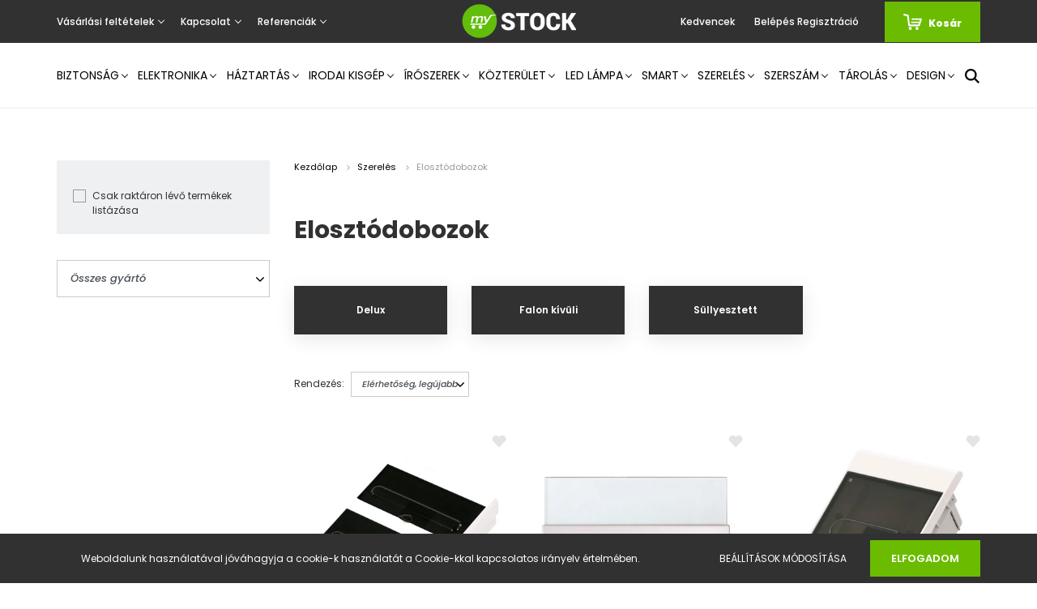

--- FILE ---
content_type: text/html; charset=UTF-8
request_url: https://mystock.hu/szerelestechnika-1857/elosztodobozok-2134
body_size: 40398
content:
<!DOCTYPE html>
<html lang="hu" dir="ltr">
<head>
    <title>Elosztódobozok - Új mystock</title>
    <meta charset="utf-8">
    <meta name="description" content="Elosztódobozok kategóriánkban megtalálja az Önnek legmegfelelőbb terméket. Nézze meg Elosztódobozok kategóriánk kínálatát.">
    <meta name="robots" content="index, follow">
    <meta property="og:title" content="" />
    <meta property="og:description" content="" />
    <meta property="og:type" content="website" />
    <meta property="og:url" content="https://mystock.hu/szerelestechnika-1857/elosztodobozok-2134" />
    <meta property="og:image" content="https://mystock.cdn.shoprenter.hu/custom/mystock/image/cache/w1200h628q100/products/1_53901.jpg.webp?lastmod=0.1731651563" />
    <link href="https://mystock.cdn.shoprenter.hu/custom/mystock/image/data/logos_icons/favicon.png?lastmod=1601641045.1731651563" rel="icon" />
    <link href="https://mystock.cdn.shoprenter.hu/custom/mystock/image/data/logos_icons/favicon.png?lastmod=1601641045.1731651563" rel="apple-touch-icon" />
    <base href="https://mystock.hu:443" />
    <meta name="google-site-verification" content="mGjsKYjAmUe5f2Y2qO06LDPcsycbo-lI65iJHEQpkhs" />

    <meta name="viewport" content="width=device-width, initial-scale=1.0, maximum-scale=1.0, user-scalable=0" />
            <link href="https://mystock.hu/szerelestechnika-1857/elosztodobozok-2134" rel="canonical">
    
            
                <link rel="preconnect" href="https://fonts.googleapis.com">
    <link rel="preconnect" href="https://fonts.gstatic.com" crossorigin>
    <link href="https://fonts.googleapis.com/css2?family=Poppins:ital,wght@0,400;0,500;0,600;0,700;0,800;0,900;1,400;1,500;1,600;1,700;1,800;1,900&display=swap" rel="stylesheet">
            <link rel="stylesheet" href="https://mystock.cdn.shoprenter.hu/web/compiled/css/fancybox2.css?v=1768312392" media="screen">
            <link rel="stylesheet" href="https://mystock.cdn.shoprenter.hu/custom/mystock/catalog/view/theme/amsterdam_global/style/1742311735.1576771974.1640093126.1717052408.css?v=null.1731651563" media="screen">
        <script>
        window.nonProductQuality = 100;
    </script>
    <script src="//ajax.googleapis.com/ajax/libs/jquery/1.10.2/jquery.min.js"></script>
    <script>window.jQuery || document.write('<script src="https://mystock.cdn.shoprenter.hu/catalog/view/javascript/jquery/jquery-1.10.2.min.js?v=1484139539"><\/script>');</script>
    <script type="text/javascript" src="//cdn.jsdelivr.net/npm/slick-carousel@1.8.1/slick/slick.min.js"></script>

            
    

    <!--Header JavaScript codes--><script src="https://mystock.cdn.shoprenter.hu/web/compiled/js/countdown.js?v=1768312391"></script><script src="https://mystock.cdn.shoprenter.hu/web/compiled/js/base.js?v=1768312391"></script><script src="https://mystock.cdn.shoprenter.hu/web/compiled/js/fancybox2.js?v=1768312391"></script><script src="https://mystock.cdn.shoprenter.hu/web/compiled/js/before_starter2_head.js?v=1768312391"></script><script src="https://mystock.cdn.shoprenter.hu/web/compiled/js/before_starter2_productpage.js?v=1768312391"></script><script src="https://mystock.cdn.shoprenter.hu/web/compiled/js/nanobar.js?v=1768312391"></script><script src="https://mystock.cdn.shoprenter.hu/web/compiled/js/listpage.js?v=1768312391"></script><script src="https://mystock.cdn.shoprenter.hu/web/compiled/js/compare.js?v=1768312391"></script><!--Header jQuery onLoad scripts--><script>window.countdownFormat='%D:%H:%M:%S';var BASEURL='https://mystock.hu';Currency={"symbol_left":"","symbol_right":" Ft","decimal_place":0,"decimal_point":",","thousand_point":".","currency":"HUF","value":1};var widgetArray={"widget-28":true,"widget-10":true,"widget-system_manufacturer":false,"widget-6":true,"widget-7":true,"widget-5":false,"widget-system_price":true,"widget-12":false,"widget-11":false,"widget-16":false,"widget-27":false,"widget-32":false};$(document).ready(function(){$('.fancybox').fancybox({maxWidth:820,maxHeight:650,afterLoad:function(){wrapCSS=$(this.element).data('fancybox-wrapcss');if(wrapCSS){$('.fancybox-wrap').addClass(wrapCSS);}},helpers:{thumbs:{width:50,height:50}}});$('.fancybox-inline').fancybox({maxWidth:820,maxHeight:650,type:'inline'});});$(window).load(function(){});</script><script src="https://mystock.cdn.shoprenter.hu/web/compiled/js/vue/manifest.bundle.js?v=1768312388"></script><script>var ShopRenter=ShopRenter||{};ShopRenter.onCartUpdate=function(callable){document.addEventListener('cartChanged',callable)};ShopRenter.onItemAdd=function(callable){document.addEventListener('AddToCart',callable)};ShopRenter.onItemDelete=function(callable){document.addEventListener('deleteCart',callable)};ShopRenter.onSearchResultViewed=function(callable){document.addEventListener('AuroraSearchResultViewed',callable)};ShopRenter.onSubscribedForNewsletter=function(callable){document.addEventListener('AuroraSubscribedForNewsletter',callable)};ShopRenter.onCheckoutInitiated=function(callable){document.addEventListener('AuroraCheckoutInitiated',callable)};ShopRenter.onCheckoutShippingInfoAdded=function(callable){document.addEventListener('AuroraCheckoutShippingInfoAdded',callable)};ShopRenter.onCheckoutPaymentInfoAdded=function(callable){document.addEventListener('AuroraCheckoutPaymentInfoAdded',callable)};ShopRenter.onCheckoutOrderConfirmed=function(callable){document.addEventListener('AuroraCheckoutOrderConfirmed',callable)};ShopRenter.onCheckoutOrderPaid=function(callable){document.addEventListener('AuroraOrderPaid',callable)};ShopRenter.onCheckoutOrderPaidUnsuccessful=function(callable){document.addEventListener('AuroraOrderPaidUnsuccessful',callable)};ShopRenter.onProductPageViewed=function(callable){document.addEventListener('AuroraProductPageViewed',callable)};ShopRenter.onMarketingConsentChanged=function(callable){document.addEventListener('AuroraMarketingConsentChanged',callable)};ShopRenter.onCustomerRegistered=function(callable){document.addEventListener('AuroraCustomerRegistered',callable)};ShopRenter.onCustomerLoggedIn=function(callable){document.addEventListener('AuroraCustomerLoggedIn',callable)};ShopRenter.onCustomerUpdated=function(callable){document.addEventListener('AuroraCustomerUpdated',callable)};ShopRenter.onCartPageViewed=function(callable){document.addEventListener('AuroraCartPageViewed',callable)};ShopRenter.customer={"userId":0,"userClientIP":"18.191.147.134","userGroupId":15,"customerGroupTaxMode":"gross","customerGroupPriceMode":"gross_net_tax","email":"","phoneNumber":"","name":{"firstName":"","lastName":""}};ShopRenter.theme={"name":"amsterdam_global","family":"amsterdam","parent":""};ShopRenter.shop={"name":"mystock","locale":"hu","currency":{"code":"HUF","rate":1},"domain":"mystock.myshoprenter.hu"};ShopRenter.page={"route":"product\/list","queryString":"szerelestechnika-1857\/elosztodobozok-2134"};ShopRenter.formSubmit=function(form,callback){callback();};let loadedAsyncScriptCount=0;function asyncScriptLoaded(position){loadedAsyncScriptCount++;if(position==='body'){if(document.querySelectorAll('.async-script-tag').length===loadedAsyncScriptCount){if(/complete|interactive|loaded/.test(document.readyState)){document.dispatchEvent(new CustomEvent('asyncScriptsLoaded',{}));}else{document.addEventListener('DOMContentLoaded',()=>{document.dispatchEvent(new CustomEvent('asyncScriptsLoaded',{}));});}}}}</script><script type="text/javascript"async class="async-script-tag"onload="asyncScriptLoaded('header')"src="https://onsite.optimonk.com/script.js?account=221051"></script><script type="text/javascript"src="https://mystock.cdn.shoprenter.hu/web/compiled/js/vue/customerEventDispatcher.bundle.js?v=1768312388"></script><!--Custom header scripts--><script id="barat_hud_sr_script">var hst=document.createElement("script");hst.src="//admin.fogyasztobarat.hu/h-api.js";hst.type="text/javascript";hst.setAttribute("data-id","W657ULZT");hst.setAttribute("id","fbarat");var hs=document.getElementById("barat_hud_sr_script");hs.parentNode.insertBefore(hst,hs);</script>                
            
            <script>window.dataLayer=window.dataLayer||[];function gtag(){dataLayer.push(arguments)};var ShopRenter=ShopRenter||{};ShopRenter.config=ShopRenter.config||{};ShopRenter.config.googleConsentModeDefaultValue="granted";</script>                        <script type="text/javascript" src="https://mystock.cdn.shoprenter.hu/web/compiled/js/vue/googleConsentMode.bundle.js?v=1768312388"></script>

            <!-- Meta Pixel Code -->
<script>
!function(f,b,e,v,n,t,s)
{if(f.fbq)return;n=f.fbq=function(){n.callMethod?
n.callMethod.apply(n,arguments):n.queue.push(arguments)};
if(!f._fbq)f._fbq=n;n.push=n;n.loaded=!0;n.version='2.0';
n.queue=[];t=b.createElement(e);t.async=!0;
t.src=v;s=b.getElementsByTagName(e)[0];
s.parentNode.insertBefore(t,s)}(window, document,'script',
'https://connect.facebook.net/en_US/fbevents.js');
fbq('consent', 'revoke');
fbq('init', '3250594671899917');
fbq('track', 'PageView');
document.addEventListener('AuroraAddedToCart', function(auroraEvent) {
    var fbpId = [];
    var fbpValue = 0;
    var fbpCurrency = '';

    auroraEvent.detail.products.forEach(function(item) {
        fbpValue += parseFloat(item.grossUnitPrice) * item.quantity;
        fbpId.push(item.id);
        fbpCurrency = item.currency;
    });


    fbq('track', 'AddToCart', {
        content_ids: fbpId,
        content_type: 'product',
        value: fbpValue,
        currency: fbpCurrency
    }, {
        eventID: auroraEvent.detail.event.id
    });
})
window.addEventListener('AuroraMarketingCookie.Changed', function(event) {
            let consentStatus = event.detail.isAccepted ? 'grant' : 'revoke';
            if (typeof fbq === 'function') {
                fbq('consent', consentStatus);
            }
        });
</script>
<noscript><img height="1" width="1" style="display:none"
src="https://www.facebook.com/tr?id=3250594671899917&ev=PageView&noscript=1"
/></noscript>
<!-- End Meta Pixel Code -->
            <!-- Google Tag Manager -->
<script>(function(w,d,s,l,i){w[l]=w[l]||[];w[l].push({'gtm.start':
new Date().getTime(),event:'gtm.js'});var f=d.getElementsByTagName(s)[0],
j=d.createElement(s),dl=l!='dataLayer'?'&l='+l:'';j.async=true;j.src=
'https://www.googletagmanager.com/gtm.js?id='+i+dl;f.parentNode.insertBefore(j,f);
})(window,document,'script','dataLayer','GTM-MGRXDVFG');</script>
<!-- End Google Tag Manager -->
            
            
                <!--Global site tag(gtag.js)--><script async src="https://www.googletagmanager.com/gtag/js?id=G-QH4N76517V"></script><script>window.dataLayer=window.dataLayer||[];function gtag(){dataLayer.push(arguments);}
gtag('js',new Date());gtag('config','G-QH4N76517V');gtag('config','AW-11227537588',{"allow_enhanced_conversions":true});gtag('config','AW-11333245838',{"allow_enhanced_conversions":true});gtag('config','AW-11333245838',{"allow_enhanced_conversions":true});gtag('config','AW-11333245838',{"allow_enhanced_conversions":true});gtag('config','AW-11241728446',{"allow_enhanced_conversions":true});</script>                                <script type="text/javascript" src="https://mystock.cdn.shoprenter.hu/web/compiled/js/vue/GA4EventSender.bundle.js?v=1768312388"></script>

    
    
</head>
<body id="body" class="page-body product-list-body category-list-body amsterdam_global-body header--style-1" role="document">
<script>var bodyComputedStyle=window.getComputedStyle(document.body);ShopRenter.theme.breakpoints={'xs':parseInt(bodyComputedStyle.getPropertyValue('--breakpoint-xs')),'sm':parseInt(bodyComputedStyle.getPropertyValue('--breakpoint-sm')),'md':parseInt(bodyComputedStyle.getPropertyValue('--breakpoint-md')),'lg':parseInt(bodyComputedStyle.getPropertyValue('--breakpoint-lg')),'xl':parseInt(bodyComputedStyle.getPropertyValue('--breakpoint-xl'))}</script><!--Google Tag Manager(noscript)--><noscript><iframe src="https://www.googletagmanager.com/ns.html?id=GTM-MGRXDVFG"
height="0"width="0"style="display:none;visibility:hidden"></iframe></noscript><!--End Google Tag Manager(noscript)--><div id="fb-root"></div><script>(function(d,s,id){var js,fjs=d.getElementsByTagName(s)[0];if(d.getElementById(id))return;js=d.createElement(s);js.id=id;js.src="//connect.facebook.net/hu_HU/sdk/xfbml.customerchat.js#xfbml=1&version=v2.12&autoLogAppEvents=1";fjs.parentNode.insertBefore(js,fjs);}(document,"script","facebook-jssdk"));</script>
                    

<div class="Fixed nanobar bg-dark js-nanobar-first-login">
    <div class="container nanobar-container">
        <div class="row flex-column flex-sm-row">
            <div class="col-12 col-sm-8 nanobar-text-cookies align-self-center">
                Weboldalunk használatával jóváhagyja a cookie-k használatát a Cookie-kkal kapcsolatos irányelv értelmében.
            </div>
            <div class="col-12 col-sm-4 nanobar-buttons mt-3 m-sm-0 text-center text-sm-right">
                <a href="" class="btn btn-link nanobar-settings-button js-nanobar-settings-button">
                    Beállítások módosítása
                </a>
                <a href="" class="btn btn-primary nanobar-btn js-nanobar-close-cookies" data-button-save-text="Beállítások mentése">
                    Elfogadom
                </a>
            </div>
        </div>
        <div class="nanobar-cookies js-nanobar-cookies flex-column flex-sm-row text-left pt-3 mt-3" style="display: none;">
            <div class="form-check pt-2 pb-2 pr-2 mb-0">
                <input class="form-check-input" type="checkbox" name="required_cookies" disabled checked />
                <label class="form-check-label text-white">
                    Szükséges cookie-k
                    <div class="cookies-help-text text-muted">
                        Ezek a cookie-k segítenek abban, hogy a webáruház használható és működőképes legyen.
                    </div>
                </label>
            </div>
            <div class="form-check pt-2 pb-2 pr-2 mb-0">
                <input class="form-check-input js-nanobar-marketing-cookies" type="checkbox" name="marketing_cookies"
                         checked />
                <label class="form-check-label">
                    Marketing cookie-k
                    <div class="cookies-help-text text-muted">
                        Ezeket a cookie-k segítenek abban, hogy az Ön érdeklődési körének megfelelő reklámokat és termékeket jelenítsük meg a webáruházban.
                    </div>
                </label>
            </div>
        </div>
    </div>
</div>

<script>
    (function ($) {
        $(document).ready(function () {
            new AuroraNanobar.FirstLogNanobarCheckbox(jQuery('.js-nanobar-first-login'), 'bottom');
        });
    })(jQuery);
</script>

<!-- cached --><div class="Fixed nanobar bg-dark js-nanobar-free-shipping">
    <div class="container nanobar-container">
        <button type="button" class="close js-nanobar-close" aria-label="Close">
            <span aria-hidden="true">&times;</span>
        </button>
        <div class="nanobar-text px-3"></div>
    </div>
</div>

<script>$(document).ready(function(){document.nanobarInstance=new AuroraNanobar.FreeShippingNanobar($('.js-nanobar-free-shipping'),'bottom','0','','1');});</script><!-- /cached -->
                <!-- page-wrap -->

                <div class="page-wrap">
                            
    <header class="d-none d-lg-block">
                    <nav class="navbar header-navbar p-0">
                <div class="container">
                    <div class="row no-gutters w-100">
                        <div class="col-lg-5">
                            <div class="d-flex align-items-center h-100">
                                <!-- cached -->
    <ul class="nav headermenu-list">
                    <li class="nav-item dropdown header-font-color">
                <a class="nav-link" href="https://mystock.hu/vasarlasi-feltetelek-5"
                    target="_self"
                     class="dropdown-toggle disabled"                    title="Vásárlási feltételek"
                >
                    Vásárlási feltételek
                </a>
                                    <ul class="dropdown-hover-menu">
                                                    <li class="dropdown-item">
                                <a href="https://mystock.hu/kepes-tajekoztato-64" title="Képes tájékoztató" target="_self">
                                    Képes tájékoztató
                                </a>
                            </li>
                                                    <li class="dropdown-item">
                                <a href="https://mystock.hu/aszf-62" title="ÁSZF" target="_self">
                                    ÁSZF
                                </a>
                            </li>
                                                    <li class="dropdown-item">
                                <a href="https://mystock.hu/adatvedelem-63" title="Adatvédelem" target="_self">
                                    Adatvédelem
                                </a>
                            </li>
                                                    <li class="dropdown-item">
                                <a href="https://mystock.hu/viszontelado-szeretnek-lenni-32" title="Viszonteladó szeretnék lenni" target="_self">
                                    Viszonteladó szeretnék lenni
                                </a>
                            </li>
                                            </ul>
                            </li>
                    <li class="nav-item dropdown header-font-color">
                <a class="nav-link" href="https://mystock.hu/index.php?route=information/contact"
                    target="_self"
                     class="dropdown-toggle disabled"                    title="Kapcsolat"
                >
                    Kapcsolat
                </a>
                                    <ul class="dropdown-hover-menu">
                                                    <li class="dropdown-item">
                                <a href="https://mystock.hu/vasarlasi-feltetelek-5#garancia" title="Garancia űrlap" target="_self">
                                    Garancia űrlap
                                </a>
                            </li>
                                                    <li class="dropdown-item">
                                <a href="https://mystock.hu/rolunk-51" title="Rólunk" target="_self">
                                    Rólunk
                                </a>
                            </li>
                                            </ul>
                            </li>
                    <li class="nav-item dropdown header-font-color">
                <a class="nav-link" href="https://mystock.hu/referenciak-52"
                    target="_self"
                     class="dropdown-toggle disabled"                    title="Referenciák"
                >
                    Referenciák
                </a>
                                    <ul class="dropdown-hover-menu">
                                                    <li class="dropdown-item">
                                <a href="https://mystock.hu/rolunk-mondtak-76" title="Felmérés 2021" target="_self">
                                    Felmérés 2021
                                </a>
                            </li>
                                                    <li class="dropdown-item">
                                <a href="https://mystock.hu/rolunk-mondtak-76" title="- Válaszadók" target="_self">
                                    - Válaszadók
                                </a>
                            </li>
                                                    <li class="dropdown-item">
                                <a href="https://mystock.hu/rolunk-mondtak-76#ugyfelszolgalat" title="- Ügyfélszolgálat" target="_self">
                                    - Ügyfélszolgálat
                                </a>
                            </li>
                                                    <li class="dropdown-item">
                                <a href="https://mystock.hu/rolunk-mondtak-76#sales" title="- Sales támogatás" target="_self">
                                    - Sales támogatás
                                </a>
                            </li>
                                                    <li class="dropdown-item">
                                <a href="https://mystock.hu/rolunk-mondtak-76#webaruhaz" title="- Webáruház" target="_self">
                                    - Webáruház
                                </a>
                            </li>
                                                    <li class="dropdown-item">
                                <a href="https://mystock.hu/rolunk-mondtak-76#logisztika" title="- Logisztika" target="_self">
                                    - Logisztika
                                </a>
                            </li>
                                                    <li class="dropdown-item">
                                <a href="https://mystock.hu/rolunk-mondtak-76#piac" title="- Piaci jelenlét" target="_self">
                                    - Piaci jelenlét
                                </a>
                            </li>
                                                    <li class="dropdown-item">
                                <a href="https://mystock.hu/rolunk-mondtak-2020-90" title="Felmérés 2020" target="_self">
                                    Felmérés 2020
                                </a>
                            </li>
                                            </ul>
                            </li>
            </ul>
    <!-- /cached -->
                            </div>
                        </div>
                        <div class="col-lg-2">
                            <div class="d-flex-center h-100 p-1">
                                
    <a class="navbar-brand mr-auto ml-auto" href="/"><img style="border: 0; max-width: 150px;" src="https://mystock.cdn.shoprenter.hu/custom/mystock/image/cache/w150h45m00/logos_icons/logo.png?v=1603362267" title="myStock" alt="myStock" /></a>

                            </div>
                        </div>
                        <div class="col-lg-5">
                            <div class="d-flex justify-content-end align-items-center h-100">
                                <hx:include src="/_fragment?_path=_format%3Dhtml%26_locale%3Den%26_controller%3Dmodule%252Fwishlist&amp;_hash=6QSXWuif3Jvg4jYIyxFHiU5LziotbJKdavxHAoGRIJk%3D"></hx:include>
                                
    <ul class="nav login-list">
                    <li class="nav-item header-font-color">
                <a class="nav-link" href="index.php?route=account/login" title="Belépés
Regisztráció">
                    Belépés
Regisztráció
                </a>
            </li>
            </ul>

                                <div id="js-cart">
                                    <hx:include src="/_fragment?_path=_format%3Dhtml%26_locale%3Den%26_controller%3Dmodule%252Fcart&amp;_hash=C34f3Ybb2MYZgVv1Jx7JFpBIUG7bYC1%2FXkRj3WYYHwg%3D"></hx:include>
                                </div>
                            </div>
                        </div>
                    </div>
                </div>
            </nav>
            <div class="header-bottom sticky-head">
                <div class="container">
                    <nav class="navbar header-category-navbar">
                        


                    
            <div id="module_category_wrapper" class="module-category-wrapper">
    
    <div id="category" class="module content-module header-position category-module" >
                                    <div class="module-head">
                                <h3 class="module-head-title">Kategóriák / Termékek</h3>
                    </div>
                            <div class="module-body">
                        <div id="category-nav">
            


<ul class="nav nav-fill category category-menu sf-menu sf-horizontal builded">
    <li id="cat_2559" class="nav-item item category-list module-list parent even">
    <a href="https://mystock.hu/biztonsag-2559" class="nav-link">
        Biztonság
    </a>
            <ul class="nav flex-column children"><li id="cat_2581" class="nav-item item category-list module-list parent even">
    <a href="https://mystock.hu/biztonsag-2559/biztonsagtechnika-2581" class="nav-link">
        Biztonságtechnika
    </a>
            <ul class="nav flex-column children"><li id="cat_2620" class="nav-item item category-list module-list parent even">
    <a href="https://mystock.hu/biztonsag-2559/biztonsagtechnika-2581/akkumulatorok-2620" class="nav-link">
        Akkumulátorok
    </a>
            <ul class="nav flex-column children"><li id="cat_2623" class="nav-item item category-list module-list even">
    <a href="https://mystock.hu/biztonsag-2559/biztonsagtechnika-2581/akkumulatorok-2620/akkumulatorok-2623" class="nav-link">
        Akkumulátorok
    </a>
    </li></ul>
    </li><li id="cat_2646" class="nav-item item category-list module-list parent odd">
    <a href="https://mystock.hu/biztonsag-2559/biztonsagtechnika-2581/analog-hd-rogzitok-dvr-2646" class="nav-link">
        Analóg HD rögzítők - DVR
    </a>
            <ul class="nav flex-column children"><li id="cat_3038" class="nav-item item category-list module-list even">
    <a href="https://mystock.hu/biztonsag-2559/biztonsagtechnika-2581/analog-hd-rogzitok-dvr-2646/hd-analog-rogzito-3038" class="nav-link">
        HD analóg rögzítő
    </a>
    </li></ul>
    </li><li id="cat_3021" class="nav-item item category-list module-list parent even">
    <a href="https://mystock.hu/biztonsag-2559/biztonsagtechnika-2581/atjelzes-technika-3021" class="nav-link">
        Átjelzés technika
    </a>
            <ul class="nav flex-column children"><li id="cat_3024" class="nav-item item category-list module-list even">
    <a href="https://mystock.hu/biztonsag-2559/biztonsagtechnika-2581/atjelzes-technika-3021/kommunikatorok-3024" class="nav-link">
        Kommunikátorok
    </a>
    </li></ul>
    </li><li id="cat_2599" class="nav-item item category-list module-list parent odd">
    <a href="https://mystock.hu/biztonsag-2559/biztonsagtechnika-2581/behatolasjelzo-rendszerek-2599" class="nav-link">
        Behatolásjelző rendszerek
    </a>
            <ul class="nav flex-column children"><li id="cat_3003" class="nav-item item category-list module-list even">
    <a href="https://mystock.hu/biztonsag-2559/biztonsagtechnika-2581/behatolasjelzo-rendszerek-2599/erzekelo-3003" class="nav-link">
        Érzékelő
    </a>
    </li><li id="cat_2993" class="nav-item item category-list module-list odd">
    <a href="https://mystock.hu/biztonsag-2559/biztonsagtechnika-2581/behatolasjelzo-rendszerek-2599/hang-fenyjelzo-2993" class="nav-link">
        Hang, fényjelző
    </a>
    </li><li id="cat_3000" class="nav-item item category-list module-list even">
    <a href="https://mystock.hu/biztonsag-2559/biztonsagtechnika-2581/behatolasjelzo-rendszerek-2599/kezelo-3000" class="nav-link">
        Kezelő
    </a>
    </li><li id="cat_2985" class="nav-item item category-list module-list odd">
    <a href="https://mystock.hu/biztonsag-2559/biztonsagtechnika-2581/behatolasjelzo-rendszerek-2599/kozpont-2985" class="nav-link">
        Központ
    </a>
    </li><li id="cat_3009" class="nav-item item category-list module-list even">
    <a href="https://mystock.hu/biztonsag-2559/biztonsagtechnika-2581/behatolasjelzo-rendszerek-2599/tapellatas-3009" class="nav-link">
        Tápellátás
    </a>
    </li><li id="cat_3006" class="nav-item item category-list module-list odd">
    <a href="https://mystock.hu/biztonsag-2559/biztonsagtechnika-2581/behatolasjelzo-rendszerek-2599/tartozekok-3006" class="nav-link">
        Tartozékok
    </a>
    </li><li id="cat_2602" class="nav-item item category-list module-list even">
    <a href="https://mystock.hu/biztonsag-2559/biztonsagtechnika-2581/behatolasjelzo-rendszerek-2599/taviranyitok-2602" class="nav-link">
        Távirányítók
    </a>
    </li></ul>
    </li><li id="cat_2606" class="nav-item item category-list module-list parent even">
    <a href="https://mystock.hu/biztonsag-2559/biztonsagtechnika-2581/belepteto-rendszerek-2606" class="nav-link">
        Beléptető rendszerek
    </a>
            <ul class="nav flex-column children"><li id="cat_3059" class="nav-item item category-list module-list even">
    <a href="https://mystock.hu/biztonsag-2559/biztonsagtechnika-2581/belepteto-rendszerek-2606/kartyak-tagek-kartyatarto-tok-3059" class="nav-link">
        Kártyák, tagek, kártyatartó tok
    </a>
    </li></ul>
    </li><li id="cat_2584" class="nav-item item category-list module-list parent odd">
    <a href="https://mystock.hu/biztonsag-2559/biztonsagtechnika-2581/biztonsagtechnikai-kabelek-2584" class="nav-link">
        Biztonságtechnikai kábelek
    </a>
            <ul class="nav flex-column children"><li id="cat_2587" class="nav-item item category-list module-list even">
    <a href="https://mystock.hu/biztonsag-2559/biztonsagtechnika-2581/biztonsagtechnikai-kabelek-2584/kabelek-2587" class="nav-link">
        Kábelek
    </a>
    </li></ul>
    </li><li id="cat_2593" class="nav-item item category-list module-list parent even">
    <a href="https://mystock.hu/biztonsag-2559/biztonsagtechnika-2581/biztonsagtechnikai-kiegeszito-2593" class="nav-link">
        Biztonságtechnikai kiegészítő
    </a>
            <ul class="nav flex-column children"><li id="cat_2603" class="nav-item item category-list module-list even">
    <a href="https://mystock.hu/biztonsag-2559/biztonsagtechnika-2581/biztonsagtechnikai-kiegeszito-2593/csatlakozo-2603" class="nav-link">
        Csatlakozó
    </a>
    </li><li id="cat_3013" class="nav-item item category-list module-list odd">
    <a href="https://mystock.hu/biztonsag-2559/biztonsagtechnika-2581/biztonsagtechnikai-kiegeszito-2593/jelatalakito-jeltovabbito-3013" class="nav-link">
        Jelátalakító, jeltovábbító
    </a>
    </li><li id="cat_2612" class="nav-item item category-list module-list even">
    <a href="https://mystock.hu/biztonsag-2559/biztonsagtechnika-2581/biztonsagtechnikai-kiegeszito-2593/kiegeszitok-2612" class="nav-link">
        Kiegészítők
    </a>
    </li><li id="cat_2615" class="nav-item item category-list module-list odd">
    <a href="https://mystock.hu/biztonsag-2559/biztonsagtechnika-2581/biztonsagtechnikai-kiegeszito-2593/monitor-kijelzo-2615" class="nav-link">
        Monitor, kijelző
    </a>
    </li><li id="cat_2609" class="nav-item item category-list module-list even">
    <a href="https://mystock.hu/biztonsag-2559/biztonsagtechnika-2581/biztonsagtechnikai-kiegeszito-2593/tapegyseg-2609" class="nav-link">
        Tápegység
    </a>
    </li></ul>
    </li><li id="cat_2640" class="nav-item item category-list module-list parent odd">
    <a href="https://mystock.hu/biztonsag-2559/biztonsagtechnika-2581/halozati-rogzitok-nvr-2640" class="nav-link">
        Hálózati rögzítők - NVR
    </a>
            <ul class="nav flex-column children"><li id="cat_3012" class="nav-item item category-list module-list even">
    <a href="https://mystock.hu/biztonsag-2559/biztonsagtechnika-2581/halozati-rogzitok-nvr-2640/halozati-rogzito-3012" class="nav-link">
        Hálózati rögzítő
    </a>
    </li></ul>
    </li><li id="cat_2643" class="nav-item item category-list module-list parent even">
    <a href="https://mystock.hu/biztonsag-2559/biztonsagtechnika-2581/hd-analog-kamera-2643" class="nav-link">
        HD analóg kamera
    </a>
            <ul class="nav flex-column children"><li id="cat_3035" class="nav-item item category-list module-list even">
    <a href="https://mystock.hu/biztonsag-2559/biztonsagtechnika-2581/hd-analog-kamera-2643/4in1-kamera-3035" class="nav-link">
        4in1 kamera
    </a>
    </li></ul>
    </li><li id="cat_3056" class="nav-item item category-list module-list odd">
    <a href="https://mystock.hu/biztonsag-2559/biztonsagtechnika-2581/ip-hokamerak-3056" class="nav-link">
        IP hőkamerák
    </a>
    </li><li id="cat_2618" class="nav-item item category-list module-list parent even">
    <a href="https://mystock.hu/biztonsag-2559/biztonsagtechnika-2581/ip-kamera-2618" class="nav-link">
        IP Kamera
    </a>
            <ul class="nav flex-column children"><li id="cat_3028" class="nav-item item category-list module-list even">
    <a href="https://mystock.hu/biztonsag-2559/biztonsagtechnika-2581/ip-kamera-2618/vezetek-nelkuli-3028" class="nav-link">
        Vezeték nélküli
    </a>
    </li><li id="cat_3027" class="nav-item item category-list module-list odd">
    <a href="https://mystock.hu/biztonsag-2559/biztonsagtechnika-2581/ip-kamera-2618/vezetekes-3027" class="nav-link">
        Vezetékes
    </a>
    </li></ul>
    </li><li id="cat_2590" class="nav-item item category-list module-list parent odd">
    <a href="https://mystock.hu/biztonsag-2559/biztonsagtechnika-2581/kamerahazak-tartokonzolok-2590" class="nav-link">
        Kameraházak, tartókonzolok
    </a>
            <ul class="nav flex-column children"><li id="cat_2979" class="nav-item item category-list module-list even">
    <a href="https://mystock.hu/biztonsag-2559/biztonsagtechnika-2581/kamerahazak-tartokonzolok-2590/kotodoboz-falikonzol-2979" class="nav-link">
        Kötődoboz, falikonzol
    </a>
    </li></ul>
    </li><li id="cat_3047" class="nav-item item category-list module-list parent even">
    <a href="https://mystock.hu/biztonsag-2559/biztonsagtechnika-2581/kiegeszitok-3047" class="nav-link">
        Kiegészítők
    </a>
            <ul class="nav flex-column children"><li id="cat_3053" class="nav-item item category-list module-list even">
    <a href="https://mystock.hu/biztonsag-2559/biztonsagtechnika-2581/kiegeszitok-3047/kiegeszitok-3053" class="nav-link">
        Kiegészítők
    </a>
    </li></ul>
    </li><li id="cat_3041" class="nav-item item category-list module-list parent odd">
    <a href="https://mystock.hu/biztonsag-2559/biztonsagtechnika-2581/kontroller-3041" class="nav-link">
        Kontroller
    </a>
            <ul class="nav flex-column children"><li id="cat_3044" class="nav-item item category-list module-list even">
    <a href="https://mystock.hu/biztonsag-2559/biztonsagtechnika-2581/kontroller-3041/kontroller-3044" class="nav-link">
        Kontroller
    </a>
    </li></ul>
    </li><li id="cat_2635" class="nav-item item category-list module-list parent even">
    <a href="https://mystock.hu/biztonsag-2559/biztonsagtechnika-2581/megfigyelo-szettek-2635" class="nav-link">
        Megfigyelő szettek
    </a>
            <ul class="nav flex-column children"><li id="cat_2658" class="nav-item item category-list module-list even">
    <a href="https://mystock.hu/biztonsag-2559/biztonsagtechnika-2581/megfigyelo-szettek-2635/analog-kamera-szettek-2658" class="nav-link">
        Analóg kamera szettek
    </a>
    </li><li id="cat_2638" class="nav-item item category-list module-list odd">
    <a href="https://mystock.hu/biztonsag-2559/biztonsagtechnika-2581/megfigyelo-szettek-2635/ip-kamera-szettek-2638" class="nav-link">
        IP kamera szettek
    </a>
    </li></ul>
    </li><li id="cat_2649" class="nav-item item category-list module-list parent odd">
    <a href="https://mystock.hu/biztonsag-2559/biztonsagtechnika-2581/tuzjelzo-rendszerek-2649" class="nav-link">
        Tűzjelző rendszerek
    </a>
            <ul class="nav flex-column children"><li id="cat_2652" class="nav-item item category-list module-list even">
    <a href="https://mystock.hu/biztonsag-2559/biztonsagtechnika-2581/tuzjelzo-rendszerek-2649/tuzjelzo-kozpontok-2652" class="nav-link">
        Tűzjelző Központok
    </a>
    </li></ul>
    </li></ul>
    </li><li id="cat_2626" class="nav-item item category-list module-list parent odd">
    <a href="https://mystock.hu/biztonsag-2559/kapu-automatizalas-2626" class="nav-link">
        Kapu automatizálás
    </a>
            <ul class="nav flex-column children"><li id="cat_2958" class="nav-item item category-list module-list parent even">
    <a href="https://mystock.hu/biztonsag-2559/kapu-automatizalas-2626/elektronikak-2958" class="nav-link">
        Elektronikák
    </a>
            <ul class="nav flex-column children"><li id="cat_2961" class="nav-item item category-list module-list even">
    <a href="https://mystock.hu/biztonsag-2559/kapu-automatizalas-2626/elektronikak-2958/infrasorompok-2961" class="nav-link">
        Infrasorompók
    </a>
    </li><li id="cat_2964" class="nav-item item category-list module-list odd">
    <a href="https://mystock.hu/biztonsag-2559/kapu-automatizalas-2626/elektronikak-2958/kapumozgato-vezerles-2964" class="nav-link">
        Kapumozgató vezérlés
    </a>
    </li><li id="cat_2967" class="nav-item item category-list module-list even">
    <a href="https://mystock.hu/biztonsag-2559/kapu-automatizalas-2626/elektronikak-2958/villogok-2967" class="nav-link">
        Villogók
    </a>
    </li></ul>
    </li><li id="cat_2943" class="nav-item item category-list module-list parent odd">
    <a href="https://mystock.hu/biztonsag-2559/kapu-automatizalas-2626/kapumozgato-kiegeszitok-2943" class="nav-link">
        Kapumozgató kiegészítők
    </a>
            <ul class="nav flex-column children"><li id="cat_2946" class="nav-item item category-list module-list even">
    <a href="https://mystock.hu/biztonsag-2559/kapu-automatizalas-2626/kapumozgato-kiegeszitok-2943/ajtobehuzok-2946" class="nav-link">
        Ajtóbehúzók
    </a>
    </li><li id="cat_3034" class="nav-item item category-list module-list odd">
    <a href="https://mystock.hu/biztonsag-2559/kapu-automatizalas-2626/kapumozgato-kiegeszitok-2943/fogaslec-3034" class="nav-link">
        Fogasléc
    </a>
    </li><li id="cat_2949" class="nav-item item category-list module-list even">
    <a href="https://mystock.hu/biztonsag-2559/kapu-automatizalas-2626/kapumozgato-kiegeszitok-2943/zarak-kertkapukhoz-2949" class="nav-link">
        Zárak kertkapukhoz
    </a>
    </li></ul>
    </li><li id="cat_2629" class="nav-item item category-list module-list parent even">
    <a href="https://mystock.hu/biztonsag-2559/kapu-automatizalas-2626/kapunyito-szettek-2629" class="nav-link">
        Kapunyitó szettek
    </a>
            <ul class="nav flex-column children"><li id="cat_2931" class="nav-item item category-list module-list even">
    <a href="https://mystock.hu/biztonsag-2559/kapu-automatizalas-2626/kapunyito-szettek-2629/szarnyaskapu-mozgatok-2931" class="nav-link">
        Szárnyaskapu mozgatók
    </a>
    </li><li id="cat_2922" class="nav-item item category-list module-list odd">
    <a href="https://mystock.hu/biztonsag-2559/kapu-automatizalas-2626/kapunyito-szettek-2629/tolokapu-uszokapu-mozgatok-2922" class="nav-link">
        Tolókapu-úszókapu mozgatók
    </a>
    </li></ul>
    </li><li id="cat_2970" class="nav-item item category-list module-list parent odd">
    <a href="https://mystock.hu/biztonsag-2559/kapu-automatizalas-2626/audiovideo-kaputelefonok-2970" class="nav-link">
        Kaputelefonok
    </a>
            <ul class="nav flex-column children"><li id="cat_4710" class="nav-item item category-list module-list even">
    <a href="https://mystock.hu/biztonsag-2559/kapu-automatizalas-2626/audiovideo-kaputelefonok-2970/analog-video-kaputelefon-4710" class="nav-link">
        Analóg video kaputelefon
    </a>
    </li><li id="cat_2973" class="nav-item item category-list module-list odd">
    <a href="https://mystock.hu/biztonsag-2559/kapu-automatizalas-2626/audiovideo-kaputelefonok-2970/digitalis-video-kaputelefon-2973" class="nav-link">
        Digitális video kaputelefon
    </a>
    </li><li id="cat_2975" class="nav-item item category-list module-list even">
    <a href="https://mystock.hu/biztonsag-2559/kapu-automatizalas-2626/audiovideo-kaputelefonok-2970/ip-video-kaputelefon-2975" class="nav-link">
        IP video kaputelefon
    </a>
    </li></ul>
    </li><li id="cat_2912" class="nav-item item category-list module-list parent even">
    <a href="https://mystock.hu/biztonsag-2559/kapu-automatizalas-2626/taviranyitok-2912" class="nav-link">
        Távirányítók
    </a>
            <ul class="nav flex-column children"><li id="cat_2915" class="nav-item item category-list module-list even">
    <a href="https://mystock.hu/biztonsag-2559/kapu-automatizalas-2626/taviranyitok-2912/tavvezerlok-2915" class="nav-link">
        Távvezérlők
    </a>
    </li></ul>
    </li></ul>
    </li><li id="cat_4646" class="nav-item item category-list module-list parent even">
    <a href="https://mystock.hu/biztonsag-2559/munkavedelem-4646" class="nav-link">
        Munkavédelem
    </a>
            <ul class="nav flex-column children"><li id="cat_4677" class="nav-item item category-list module-list parent even">
    <a href="https://mystock.hu/biztonsag-2559/munkavedelem-4646/egeszseg-megorzes-4677" class="nav-link">
        Egészség megőrzés
    </a>
            <ul class="nav flex-column children"><li id="cat_4713" class="nav-item item category-list module-list even">
    <a href="https://mystock.hu/biztonsag-2559/munkavedelem-4646/egeszseg-megorzes-4677/egeszsegugyi-eszkoz-4713" class="nav-link">
        Egészségügyi eszköz
    </a>
    </li><li id="cat_4683" class="nav-item item category-list module-list odd">
    <a href="https://mystock.hu/biztonsag-2559/munkavedelem-4646/egeszseg-megorzes-4677/napszemuveg-4683" class="nav-link">
        Napszemüveg
    </a>
    </li><li id="cat_4680" class="nav-item item category-list module-list even">
    <a href="https://mystock.hu/biztonsag-2559/munkavedelem-4646/egeszseg-megorzes-4677/wellness-termek-4680" class="nav-link">
        Wellness termék
    </a>
    </li></ul>
    </li><li id="cat_4658" class="nav-item item category-list module-list odd">
    <a href="https://mystock.hu/biztonsag-2559/munkavedelem-4646/eu-lada-es-alkoholszonda-4658" class="nav-link">
        EÜ láda és alkoholszonda
    </a>
    </li><li id="cat_4671" class="nav-item item category-list module-list even">
    <a href="https://mystock.hu/biztonsag-2559/munkavedelem-4646/melleny-es-figyelemfelkelto-4671" class="nav-link">
        Mellény és figyelemfelkeltő
    </a>
    </li><li id="cat_4668" class="nav-item item category-list module-list odd">
    <a href="https://mystock.hu/biztonsag-2559/munkavedelem-4646/munka-es-vedoruhazat-4668" class="nav-link">
        Munka és védőruházat
    </a>
    </li><li id="cat_4649" class="nav-item item category-list module-list parent even">
    <a href="https://mystock.hu/biztonsag-2559/munkavedelem-4646/munkavedelmi-felszereles-4649" class="nav-link">
        Munkavédelmi felszerelés
    </a>
            <ul class="nav flex-column children"><li id="cat_4674" class="nav-item item category-list module-list even">
    <a href="https://mystock.hu/biztonsag-2559/munkavedelem-4646/munkavedelmi-felszereles-4649/fejvedo-es-fejlampa-4674" class="nav-link">
        Fejvédő és fejlámpa
    </a>
    </li><li id="cat_4665" class="nav-item item category-list module-list odd">
    <a href="https://mystock.hu/biztonsag-2559/munkavedelem-4646/munkavedelmi-felszereles-4649/hallasvedo-4665" class="nav-link">
        Hallásvédő
    </a>
    </li><li id="cat_4652" class="nav-item item category-list module-list even">
    <a href="https://mystock.hu/biztonsag-2559/munkavedelem-4646/munkavedelmi-felszereles-4649/kesztyuk-4652" class="nav-link">
        Kesztyűk
    </a>
    </li><li id="cat_4662" class="nav-item item category-list module-list odd">
    <a href="https://mystock.hu/biztonsag-2559/munkavedelem-4646/munkavedelmi-felszereles-4649/legzesvedelem-4662" class="nav-link">
        Légzésvédelem
    </a>
    </li><li id="cat_4685" class="nav-item item category-list module-list even">
    <a href="https://mystock.hu/biztonsag-2559/munkavedelem-4646/munkavedelmi-felszereles-4649/vedolabbeli-4685" class="nav-link">
        Védőlábbeli
    </a>
    </li><li id="cat_4659" class="nav-item item category-list module-list odd">
    <a href="https://mystock.hu/biztonsag-2559/munkavedelem-4646/munkavedelmi-felszereles-4649/vedoszemuveg-4659" class="nav-link">
        Védőszemüveg
    </a>
    </li></ul>
    </li><li id="cat_4655" class="nav-item item category-list module-list odd">
    <a href="https://mystock.hu/biztonsag-2559/munkavedelem-4646/sebtapasz-es-oblito-4655" class="nav-link">
        Sebtapasz és öblítő
    </a>
    </li></ul>
    </li></ul>
    </li><li id="cat_1459" class="nav-item item category-list module-list parent odd">
    <a href="https://mystock.hu/szorakoztato-elektronika-1459" class="nav-link">
        Elektronika
    </a>
            <ul class="nav flex-column children"><li id="cat_3434" class="nav-item item category-list module-list parent even">
    <a href="https://mystock.hu/szorakoztato-elektronika-1459/audio-es-videolejatszo-3434" class="nav-link">
        Audio- és videólejátszó
    </a>
            <ul class="nav flex-column children"><li id="cat_3475" class="nav-item item category-list module-list parent even">
    <a href="https://mystock.hu/szorakoztato-elektronika-1459/audio-es-videolejatszo-3434/autoradio-3475" class="nav-link">
        Autórádió
    </a>
            <ul class="nav flex-column children"><li id="cat_3478" class="nav-item item category-list module-list even">
    <a href="https://mystock.hu/szorakoztato-elektronika-1459/audio-es-videolejatszo-3434/autoradio-3475/autohifi-hangszoro-3478" class="nav-link">
        Autóhifi hangszóró
    </a>
    </li><li id="cat_3811" class="nav-item item category-list module-list odd">
    <a href="https://mystock.hu/szorakoztato-elektronika-1459/audio-es-videolejatszo-3434/autoradio-3475/fejegyseg-3811" class="nav-link">
        Fejegység
    </a>
    </li></ul>
    </li><li id="cat_4158" class="nav-item item category-list module-list parent odd">
    <a href="https://mystock.hu/szorakoztato-elektronika-1459/audio-es-videolejatszo-3434/dvd-felvevo-es-lejatszo-4158" class="nav-link">
        DVD felvevő és lejátszó
    </a>
            <ul class="nav flex-column children"><li id="cat_4642" class="nav-item item category-list module-list even">
    <a href="https://mystock.hu/szorakoztato-elektronika-1459/audio-es-videolejatszo-3434/dvd-felvevo-es-lejatszo-4158/asztali-lejatszo-4642" class="nav-link">
        Asztali lejátszó
    </a>
    </li></ul>
    </li><li id="cat_3437" class="nav-item item category-list module-list parent even">
    <a href="https://mystock.hu/szorakoztato-elektronika-1459/audio-es-videolejatszo-3434/hazimozi-3437" class="nav-link">
        Házimozi
    </a>
            <ul class="nav flex-column children"><li id="cat_3856" class="nav-item item category-list module-list even">
    <a href="https://mystock.hu/szorakoztato-elektronika-1459/audio-es-videolejatszo-3434/hazimozi-3437/hangfal-3856" class="nav-link">
        Hangfal
    </a>
    </li></ul>
    </li><li id="cat_3829" class="nav-item item category-list module-list parent odd">
    <a href="https://mystock.hu/szorakoztato-elektronika-1459/audio-es-videolejatszo-3434/hifi-rendszer-3829" class="nav-link">
        HiFi rendszer
    </a>
            <ul class="nav flex-column children"><li id="cat_4365" class="nav-item item category-list module-list even">
    <a href="https://mystock.hu/szorakoztato-elektronika-1459/audio-es-videolejatszo-3434/hifi-rendszer-3829/erosito-4365" class="nav-link">
        Erősítő
    </a>
    </li><li id="cat_4114" class="nav-item item category-list module-list odd">
    <a href="https://mystock.hu/szorakoztato-elektronika-1459/audio-es-videolejatszo-3434/hifi-rendszer-3829/mikrofonok-4114" class="nav-link">
        Mikrofonok
    </a>
    </li><li id="cat_3832" class="nav-item item category-list module-list even">
    <a href="https://mystock.hu/szorakoztato-elektronika-1459/audio-es-videolejatszo-3434/hifi-rendszer-3829/radio-3832" class="nav-link">
        Rádió
    </a>
    </li></ul>
    </li><li id="cat_3853" class="nav-item item category-list module-list parent even">
    <a href="https://mystock.hu/szorakoztato-elektronika-1459/audio-es-videolejatszo-3434/media-player-3853" class="nav-link">
        Media player
    </a>
            <ul class="nav flex-column children"><li id="cat_4624" class="nav-item item category-list module-list even">
    <a href="https://mystock.hu/szorakoztato-elektronika-1459/audio-es-videolejatszo-3434/media-player-3853/hdd-vel-szerelt-4624" class="nav-link">
        HDD-vel szerelt
    </a>
    </li></ul>
    </li><li id="cat_4120" class="nav-item item category-list module-list parent odd">
    <a href="https://mystock.hu/szorakoztato-elektronika-1459/audio-es-videolejatszo-3434/mp3mp4mp5-lejatszo-4120" class="nav-link">
        MP3/MP4/MP5 lejátszó
    </a>
            <ul class="nav flex-column children"><li id="cat_4378" class="nav-item item category-list module-list even">
    <a href="https://mystock.hu/szorakoztato-elektronika-1459/audio-es-videolejatszo-3434/mp3mp4mp5-lejatszo-4120/diktafon-4378" class="nav-link">
        Diktafon
    </a>
    </li><li id="cat_4146" class="nav-item item category-list module-list odd">
    <a href="https://mystock.hu/szorakoztato-elektronika-1459/audio-es-videolejatszo-3434/mp3mp4mp5-lejatszo-4120/kiegeszito-4146" class="nav-link">
        Kiegészítő
    </a>
    </li><li id="cat_4273" class="nav-item item category-list module-list even">
    <a href="https://mystock.hu/szorakoztato-elektronika-1459/audio-es-videolejatszo-3434/mp3mp4mp5-lejatszo-4120/zenelejatszo-4273" class="nav-link">
        Zenelejátszó
    </a>
    </li></ul>
    </li><li id="cat_4516" class="nav-item item category-list module-list even">
    <a href="https://mystock.hu/szorakoztato-elektronika-1459/audio-es-videolejatszo-3434/radiok-4516" class="nav-link">
        Rádiók
    </a>
    </li></ul>
    </li><li id="cat_3329" class="nav-item item category-list module-list parent odd">
    <a href="https://mystock.hu/szorakoztato-elektronika-1459/elem-tolto-3329" class="nav-link">
        Elem, töltő
    </a>
            <ul class="nav flex-column children"><li id="cat_4022" class="nav-item item category-list module-list parent even">
    <a href="https://mystock.hu/szorakoztato-elektronika-1459/elem-tolto-3329/akkumulator-4022" class="nav-link">
        Akkumulátor
    </a>
            <ul class="nav flex-column children"><li id="cat_4255" class="nav-item item category-list module-list even">
    <a href="https://mystock.hu/szorakoztato-elektronika-1459/elem-tolto-3329/akkumulator-4022/aa-ceruza-4255" class="nav-link">
        AA (Ceruza)
    </a>
    </li><li id="cat_4025" class="nav-item item category-list module-list odd">
    <a href="https://mystock.hu/szorakoztato-elektronika-1459/elem-tolto-3329/akkumulator-4022/aaa-mikro-ceruza-4025" class="nav-link">
        AAA (mikro ceruza)
    </a>
    </li><li id="cat_4136" class="nav-item item category-list module-list even">
    <a href="https://mystock.hu/szorakoztato-elektronika-1459/elem-tolto-3329/akkumulator-4022/specialis-4136" class="nav-link">
        Speciális
    </a>
    </li></ul>
    </li><li id="cat_3332" class="nav-item item category-list module-list parent odd">
    <a href="https://mystock.hu/szorakoztato-elektronika-1459/elem-tolto-3329/elem-3332" class="nav-link">
        Elem
    </a>
            <ul class="nav flex-column children"><li id="cat_4209" class="nav-item item category-list module-list even">
    <a href="https://mystock.hu/szorakoztato-elektronika-1459/elem-tolto-3329/elem-3332/12v-4209" class="nav-link">
        12V
    </a>
    </li><li id="cat_4210" class="nav-item item category-list module-list odd">
    <a href="https://mystock.hu/szorakoztato-elektronika-1459/elem-tolto-3329/elem-3332/6v-4210" class="nav-link">
        6V
    </a>
    </li><li id="cat_4040" class="nav-item item category-list module-list even">
    <a href="https://mystock.hu/szorakoztato-elektronika-1459/elem-tolto-3329/elem-3332/9v-4040" class="nav-link">
        9V
    </a>
    </li><li id="cat_3592" class="nav-item item category-list module-list odd">
    <a href="https://mystock.hu/szorakoztato-elektronika-1459/elem-tolto-3329/elem-3332/aa-ceruza-3592" class="nav-link">
        AA (Ceruza)
    </a>
    </li><li id="cat_3691" class="nav-item item category-list module-list even">
    <a href="https://mystock.hu/szorakoztato-elektronika-1459/elem-tolto-3329/elem-3332/aaa-mikro-ceruza-3691" class="nav-link">
        AAA (Mikro ceruza)
    </a>
    </li><li id="cat_4031" class="nav-item item category-list module-list odd">
    <a href="https://mystock.hu/szorakoztato-elektronika-1459/elem-tolto-3329/elem-3332/baby-elem-4031" class="nav-link">
        Baby elem
    </a>
    </li><li id="cat_4028" class="nav-item item category-list module-list even">
    <a href="https://mystock.hu/szorakoztato-elektronika-1459/elem-tolto-3329/elem-3332/egyeb-4028" class="nav-link">
        Egyéb
    </a>
    </li><li id="cat_4034" class="nav-item item category-list module-list odd">
    <a href="https://mystock.hu/szorakoztato-elektronika-1459/elem-tolto-3329/elem-3332/goliat-elem-4034" class="nav-link">
        Góliát elem
    </a>
    </li><li id="cat_3335" class="nav-item item category-list module-list even">
    <a href="https://mystock.hu/szorakoztato-elektronika-1459/elem-tolto-3329/elem-3332/gomb-elem-3335" class="nav-link">
        Gomb elem
    </a>
    </li><li id="cat_3694" class="nav-item item category-list module-list odd">
    <a href="https://mystock.hu/szorakoztato-elektronika-1459/elem-tolto-3329/elem-3332/specialis-3694" class="nav-link">
        Speciális
    </a>
    </li></ul>
    </li><li id="cat_4037" class="nav-item item category-list module-list parent even">
    <a href="https://mystock.hu/szorakoztato-elektronika-1459/elem-tolto-3329/elemtoltok-4037" class="nav-link">
        Elemtöltők
    </a>
            <ul class="nav flex-column children"><li id="cat_4645" class="nav-item item category-list module-list even">
    <a href="https://mystock.hu/szorakoztato-elektronika-1459/elem-tolto-3329/elemtoltok-4037/2-es-elemtoltok-4645" class="nav-link">
        2-es elemtöltők
    </a>
    </li><li id="cat_4445" class="nav-item item category-list module-list odd">
    <a href="https://mystock.hu/szorakoztato-elektronika-1459/elem-tolto-3329/elemtoltok-4037/4-es-elemtoltok-4445" class="nav-link">
        4-es elemtöltők
    </a>
    </li><li id="cat_4607" class="nav-item item category-list module-list even">
    <a href="https://mystock.hu/szorakoztato-elektronika-1459/elem-tolto-3329/elemtoltok-4037/univerzalis-elemtoltok-4607" class="nav-link">
        Univerzális elemtöltők
    </a>
    </li></ul>
    </li><li id="cat_3844" class="nav-item item category-list module-list parent odd">
    <a href="https://mystock.hu/szorakoztato-elektronika-1459/elem-tolto-3329/tolto-tolto-szett-3844" class="nav-link">
        Töltő, töltő szett
    </a>
            <ul class="nav flex-column children"><li id="cat_4252" class="nav-item item category-list module-list even">
    <a href="https://mystock.hu/szorakoztato-elektronika-1459/elem-tolto-3329/tolto-tolto-szett-3844/aa-ceruza-4252" class="nav-link">
        AA (Ceruza)
    </a>
    </li><li id="cat_4438" class="nav-item item category-list module-list odd">
    <a href="https://mystock.hu/szorakoztato-elektronika-1459/elem-tolto-3329/tolto-tolto-szett-3844/elemlampa-4438" class="nav-link">
        Elemlámpa
    </a>
    </li><li id="cat_4343" class="nav-item item category-list module-list even">
    <a href="https://mystock.hu/szorakoztato-elektronika-1459/elem-tolto-3329/tolto-tolto-szett-3844/specialis-4343" class="nav-link">
        Speciális
    </a>
    </li><li id="cat_3847" class="nav-item item category-list module-list odd">
    <a href="https://mystock.hu/szorakoztato-elektronika-1459/elem-tolto-3329/tolto-tolto-szett-3844/tolto-3847" class="nav-link">
        Töltő
    </a>
    </li></ul>
    </li></ul>
    </li><li id="cat_3425" class="nav-item item category-list module-list parent even">
    <a href="https://mystock.hu/szorakoztato-elektronika-1459/fej-fulhallgato-hangszoro-3425" class="nav-link">
        Fej-, fülhallgató, hangszóró
    </a>
            <ul class="nav flex-column children"><li id="cat_3440" class="nav-item item category-list module-list parent even">
    <a href="https://mystock.hu/szorakoztato-elektronika-1459/fej-fulhallgato-hangszoro-3425/fejhallgato-3440" class="nav-link">
        Fejhallgató
    </a>
            <ul class="nav flex-column children"><li id="cat_4111" class="nav-item item category-list module-list even">
    <a href="https://mystock.hu/szorakoztato-elektronika-1459/fej-fulhallgato-hangszoro-3425/fejhallgato-3440/kiegeszitok-4111" class="nav-link">
        Kiegészítők
    </a>
    </li><li id="cat_3817" class="nav-item item category-list module-list odd">
    <a href="https://mystock.hu/szorakoztato-elektronika-1459/fej-fulhallgato-hangszoro-3425/fejhallgato-3440/mono-3817" class="nav-link">
        Mono
    </a>
    </li><li id="cat_3798" class="nav-item item category-list module-list even">
    <a href="https://mystock.hu/szorakoztato-elektronika-1459/fej-fulhallgato-hangszoro-3425/fejhallgato-3440/vezetek-nelkuli-3798" class="nav-link">
        Vezeték nélküli
    </a>
    </li><li id="cat_3443" class="nav-item item category-list module-list odd">
    <a href="https://mystock.hu/szorakoztato-elektronika-1459/fej-fulhallgato-hangszoro-3425/fejhallgato-3440/vezetekes-3443" class="nav-link">
        Vezetékes
    </a>
    </li></ul>
    </li><li id="cat_3428" class="nav-item item category-list module-list parent odd">
    <a href="https://mystock.hu/szorakoztato-elektronika-1459/fej-fulhallgato-hangszoro-3425/fulhallgato-3428" class="nav-link">
        Fülhallgató
    </a>
            <ul class="nav flex-column children"><li id="cat_4124" class="nav-item item category-list module-list even">
    <a href="https://mystock.hu/szorakoztato-elektronika-1459/fej-fulhallgato-hangszoro-3425/fulhallgato-3428/kiegeszito-4124" class="nav-link">
        Kiegészítő
    </a>
    </li><li id="cat_3431" class="nav-item item category-list module-list odd">
    <a href="https://mystock.hu/szorakoztato-elektronika-1459/fej-fulhallgato-hangszoro-3425/fulhallgato-3428/vezetek-nelkuli-3431" class="nav-link">
        Vezeték nélküli
    </a>
    </li><li id="cat_3814" class="nav-item item category-list module-list even">
    <a href="https://mystock.hu/szorakoztato-elektronika-1459/fej-fulhallgato-hangszoro-3425/fulhallgato-3428/vezetekes-3814" class="nav-link">
        Vezetékes
    </a>
    </li></ul>
    </li><li id="cat_3446" class="nav-item item category-list module-list parent even">
    <a href="https://mystock.hu/szorakoztato-elektronika-1459/fej-fulhallgato-hangszoro-3425/hangszoro-3446" class="nav-link">
        Hangszóró
    </a>
            <ul class="nav flex-column children"><li id="cat_4427" class="nav-item item category-list module-list even">
    <a href="https://mystock.hu/szorakoztato-elektronika-1459/fej-fulhallgato-hangszoro-3425/hangszoro-3446/10-4427" class="nav-link">
        1.0
    </a>
    </li><li id="cat_3889" class="nav-item item category-list module-list odd">
    <a href="https://mystock.hu/szorakoztato-elektronika-1459/fej-fulhallgato-hangszoro-3425/hangszoro-3446/20-3889" class="nav-link">
        2.0
    </a>
    </li><li id="cat_3886" class="nav-item item category-list module-list even">
    <a href="https://mystock.hu/szorakoztato-elektronika-1459/fej-fulhallgato-hangszoro-3425/hangszoro-3446/21-3886" class="nav-link">
        2.1
    </a>
    </li><li id="cat_3449" class="nav-item item category-list module-list odd">
    <a href="https://mystock.hu/szorakoztato-elektronika-1459/fej-fulhallgato-hangszoro-3425/hangszoro-3446/egyeb-3449" class="nav-link">
        Egyéb
    </a>
    </li></ul>
    </li></ul>
    </li><li id="cat_3820" class="nav-item item category-list module-list parent odd">
    <a href="https://mystock.hu/szorakoztato-elektronika-1459/fotozas-es-kiegeszitoi-3820" class="nav-link">
        Fotózás és kiegészítői
    </a>
            <ul class="nav flex-column children"><li id="cat_4159" class="nav-item item category-list module-list parent even">
    <a href="https://mystock.hu/szorakoztato-elektronika-1459/fotozas-es-kiegeszitoi-3820/digitalis-fenykepezogep-4159" class="nav-link">
        Digitális fényképezőgép
    </a>
            <ul class="nav flex-column children"><li id="cat_4626" class="nav-item item category-list module-list even">
    <a href="https://mystock.hu/szorakoztato-elektronika-1459/fotozas-es-kiegeszitoi-3820/digitalis-fenykepezogep-4159/kiegeszito-4626" class="nav-link">
        Kiegészítő
    </a>
    </li></ul>
    </li><li id="cat_3838" class="nav-item item category-list module-list parent odd">
    <a href="https://mystock.hu/szorakoztato-elektronika-1459/fotozas-es-kiegeszitoi-3820/egyeb-optikai-termek-3838" class="nav-link">
        Egyéb optikai termék
    </a>
            <ul class="nav flex-column children"><li id="cat_4361" class="nav-item item category-list module-list even">
    <a href="https://mystock.hu/szorakoztato-elektronika-1459/fotozas-es-kiegeszitoi-3820/egyeb-optikai-termek-3838/fenykepezogep-4361" class="nav-link">
        Fényképezőgép
    </a>
    </li></ul>
    </li><li id="cat_3868" class="nav-item item category-list module-list parent even">
    <a href="https://mystock.hu/szorakoztato-elektronika-1459/fotozas-es-kiegeszitoi-3820/foto-video-allvany-3868" class="nav-link">
        Fotó - videó állvány
    </a>
            <ul class="nav flex-column children"><li id="cat_3898" class="nav-item item category-list module-list even">
    <a href="https://mystock.hu/szorakoztato-elektronika-1459/fotozas-es-kiegeszitoi-3820/foto-video-allvany-3868/monopod-3898" class="nav-link">
        Monopod
    </a>
    </li><li id="cat_3871" class="nav-item item category-list module-list odd">
    <a href="https://mystock.hu/szorakoztato-elektronika-1459/fotozas-es-kiegeszitoi-3820/foto-video-allvany-3868/tarolo-taskak-3871" class="nav-link">
        Tároló táskák
    </a>
    </li><li id="cat_4185" class="nav-item item category-list module-list even">
    <a href="https://mystock.hu/szorakoztato-elektronika-1459/fotozas-es-kiegeszitoi-3820/foto-video-allvany-3868/tripod-4185" class="nav-link">
        Tripod
    </a>
    </li></ul>
    </li><li id="cat_4246" class="nav-item item category-list module-list parent odd">
    <a href="https://mystock.hu/szorakoztato-elektronika-1459/fotozas-es-kiegeszitoi-3820/kepalkotas-kiegeszito-4246" class="nav-link">
        Képalkotás kiegészítő
    </a>
            <ul class="nav flex-column children"><li id="cat_4371" class="nav-item item category-list module-list even">
    <a href="https://mystock.hu/szorakoztato-elektronika-1459/fotozas-es-kiegeszitoi-3820/kepalkotas-kiegeszito-4246/akcio-kamera-4371" class="nav-link">
        Akció kamera
    </a>
    </li><li id="cat_4249" class="nav-item item category-list module-list odd">
    <a href="https://mystock.hu/szorakoztato-elektronika-1459/fotozas-es-kiegeszitoi-3820/kepalkotas-kiegeszito-4246/fenykepezogep-4249" class="nav-link">
        Fényképezőgép
    </a>
    </li></ul>
    </li></ul>
    </li><li id="cat_3795" class="nav-item item category-list module-list parent even">
    <a href="https://mystock.hu/szorakoztato-elektronika-1459/kabelek-3795" class="nav-link">
        Kábelek
    </a>
            <ul class="nav flex-column children"><li id="cat_3971" class="nav-item item category-list module-list even">
    <a href="https://mystock.hu/szorakoztato-elektronika-1459/kabelek-3795/audio-kabelek-3971" class="nav-link">
        Audio kábelek
    </a>
    </li><li id="cat_4543" class="nav-item item category-list module-list odd">
    <a href="https://mystock.hu/szorakoztato-elektronika-1459/kabelek-3795/display-portok-4543" class="nav-link">
        Display Portok
    </a>
    </li><li id="cat_4540" class="nav-item item category-list module-list even">
    <a href="https://mystock.hu/szorakoztato-elektronika-1459/kabelek-3795/dvi-kabelek-4540" class="nav-link">
        DVI kábelek
    </a>
    </li><li id="cat_4456" class="nav-item item category-list module-list odd">
    <a href="https://mystock.hu/szorakoztato-elektronika-1459/kabelek-3795/egyeb-kabelek-es-kiegeszitok-4456" class="nav-link">
        Egyéb kábelek és kiegészítők
    </a>
    </li><li id="cat_3850" class="nav-item item category-list module-list even">
    <a href="https://mystock.hu/szorakoztato-elektronika-1459/kabelek-3795/halozati-kabelek-3850" class="nav-link">
        Hálózati kábelek
    </a>
    </li><li id="cat_4274" class="nav-item item category-list module-list odd">
    <a href="https://mystock.hu/szorakoztato-elektronika-1459/kabelek-3795/hdmi-kabelek-es-adapterek-4274" class="nav-link">
        HDMI kábelek és adapterek
    </a>
    </li><li id="cat_4537" class="nav-item item category-list module-list even">
    <a href="https://mystock.hu/szorakoztato-elektronika-1459/kabelek-3795/kabelek-iphone-keszulekekhez-4537" class="nav-link">
        Kábelek iPhone készülékekhez
    </a>
    </li><li id="cat_4531" class="nav-item item category-list module-list parent odd">
    <a href="https://mystock.hu/szorakoztato-elektronika-1459/kabelek-3795/toltok-4531" class="nav-link">
        Töltők
    </a>
            <ul class="nav flex-column children"><li id="cat_4722" class="nav-item item category-list module-list even">
    <a href="https://mystock.hu/szorakoztato-elektronika-1459/kabelek-3795/toltok-4531/autos-toltok-4722" class="nav-link">
        Autós töltők
    </a>
    </li><li id="cat_4534" class="nav-item item category-list module-list odd">
    <a href="https://mystock.hu/szorakoztato-elektronika-1459/kabelek-3795/toltok-4531/vezetek-nelkuli-toltok-4534" class="nav-link">
        Vezeték nélküli töltők
    </a>
    </li></ul>
    </li><li id="cat_4450" class="nav-item item category-list module-list parent even">
    <a href="https://mystock.hu/szorakoztato-elektronika-1459/kabelek-3795/usb-kabelek-4450" class="nav-link">
        USB kábelek
    </a>
            <ul class="nav flex-column children"><li id="cat_4453" class="nav-item item category-list module-list even">
    <a href="https://mystock.hu/szorakoztato-elektronika-1459/kabelek-3795/usb-kabelek-4450/micro-usb-kabelek-4453" class="nav-link">
        Micro USB kábelek
    </a>
    </li><li id="cat_4525" class="nav-item item category-list module-list odd">
    <a href="https://mystock.hu/szorakoztato-elektronika-1459/kabelek-3795/usb-kabelek-4450/usb-20-kabelek-4525" class="nav-link">
        USB 2.0 kábelek
    </a>
    </li><li id="cat_4522" class="nav-item item category-list module-list even">
    <a href="https://mystock.hu/szorakoztato-elektronika-1459/kabelek-3795/usb-kabelek-4450/usb-30-kabelek-4522" class="nav-link">
        USB 3.0 kábelek
    </a>
    </li><li id="cat_4528" class="nav-item item category-list module-list odd">
    <a href="https://mystock.hu/szorakoztato-elektronika-1459/kabelek-3795/usb-kabelek-4450/usb-c-kabelek-4528" class="nav-link">
        USB-C kábelek
    </a>
    </li></ul>
    </li><li id="cat_4519" class="nav-item item category-list module-list odd">
    <a href="https://mystock.hu/szorakoztato-elektronika-1459/kabelek-3795/vga-kabelek-4519" class="nav-link">
        VGA kábelek
    </a>
    </li></ul>
    </li><li id="cat_3562" class="nav-item item category-list module-list parent odd">
    <a href="https://mystock.hu/szorakoztato-elektronika-1459/konzolok-allvanyok-3562" class="nav-link">
        Konzolok, állványok
    </a>
            <ul class="nav flex-column children"><li id="cat_3883" class="nav-item item category-list module-list even">
    <a href="https://mystock.hu/szorakoztato-elektronika-1459/konzolok-allvanyok-3562/allvanyok-3883" class="nav-link">
        Állványok
    </a>
    </li><li id="cat_3565" class="nav-item item category-list module-list odd">
    <a href="https://mystock.hu/szorakoztato-elektronika-1459/konzolok-allvanyok-3562/fali-konzolok-3565" class="nav-link">
        Fali konzolok
    </a>
    </li><li id="cat_4337" class="nav-item item category-list module-list even">
    <a href="https://mystock.hu/szorakoztato-elektronika-1459/konzolok-allvanyok-3562/hangszoro-hangsugarzo-hangprojektor-konzol-4337" class="nav-link">
        Hangszóró, hangsugárzó, hangprojektor konzol
    </a>
    </li><li id="cat_4139" class="nav-item item category-list module-list odd">
    <a href="https://mystock.hu/szorakoztato-elektronika-1459/konzolok-allvanyok-3562/projektor-tarto-konzol-egyeb-4139" class="nav-link">
        Projektor tartó, konzol egyéb
    </a>
    </li></ul>
    </li><li id="cat_3919" class="nav-item item category-list module-list parent even">
    <a href="https://mystock.hu/szorakoztato-elektronika-1459/tisztito-eszkozok-3919" class="nav-link">
        Tisztító eszközök
    </a>
            <ul class="nav flex-column children"><li id="cat_3955" class="nav-item item category-list module-list even">
    <a href="https://mystock.hu/szorakoztato-elektronika-1459/tisztito-eszkozok-3919/altalanos-3955" class="nav-link">
        Általános
    </a>
    </li><li id="cat_4200" class="nav-item item category-list module-list odd">
    <a href="https://mystock.hu/szorakoztato-elektronika-1459/tisztito-eszkozok-3919/izopropil-alkohol-4200" class="nav-link">
        Izopropil-alkohol
    </a>
    </li><li id="cat_3977" class="nav-item item category-list module-list even">
    <a href="https://mystock.hu/szorakoztato-elektronika-1459/tisztito-eszkozok-3919/kepernyotisztitok-3977" class="nav-link">
        Képernyőtisztítók
    </a>
    </li><li id="cat_4058" class="nav-item item category-list module-list odd">
    <a href="https://mystock.hu/szorakoztato-elektronika-1459/tisztito-eszkozok-3919/suritett-levego-4058" class="nav-link">
        Sűrített levegő
    </a>
    </li></ul>
    </li><li id="cat_3568" class="nav-item item category-list module-list parent odd">
    <a href="https://mystock.hu/szorakoztato-elektronika-1459/tv-monitor-tv-3568" class="nav-link">
        TV, Monitor-TV
    </a>
            <ul class="nav flex-column children"><li id="cat_3571" class="nav-item item category-list module-list parent even">
    <a href="https://mystock.hu/szorakoztato-elektronika-1459/tv-monitor-tv-3568/televizio-3571" class="nav-link">
        Televízió
    </a>
            <ul class="nav flex-column children"><li id="cat_4421" class="nav-item item category-list module-list even">
    <a href="https://mystock.hu/szorakoztato-elektronika-1459/tv-monitor-tv-3568/televizio-3571/led-tv-4421" class="nav-link">
        LED TV
    </a>
    </li></ul>
    </li><li id="cat_4127" class="nav-item item category-list module-list parent odd">
    <a href="https://mystock.hu/szorakoztato-elektronika-1459/tv-monitor-tv-3568/televizio-kiegeszito-4127" class="nav-link">
        Televízió kiegészítő
    </a>
            <ul class="nav flex-column children"><li id="cat_4142" class="nav-item item category-list module-list even">
    <a href="https://mystock.hu/szorakoztato-elektronika-1459/tv-monitor-tv-3568/televizio-kiegeszito-4127/belteri-egyseg-antenna-4142" class="nav-link">
        Beltéri egység, antenna
    </a>
    </li><li id="cat_4286" class="nav-item item category-list module-list odd">
    <a href="https://mystock.hu/szorakoztato-elektronika-1459/tv-monitor-tv-3568/televizio-kiegeszito-4127/kiegeszito-4286" class="nav-link">
        Kiegészítő
    </a>
    </li></ul>
    </li></ul>
    </li><li id="cat_4149" class="nav-item item category-list module-list parent even">
    <a href="https://mystock.hu/szorakoztato-elektronika-1459/video-4149" class="nav-link">
        Videó
    </a>
            <ul class="nav flex-column children"><li id="cat_4181" class="nav-item item category-list module-list parent even">
    <a href="https://mystock.hu/szorakoztato-elektronika-1459/video-4149/akcio-kamera-4181" class="nav-link">
        Akció kamera
    </a>
            <ul class="nav flex-column children"><li id="cat_4629" class="nav-item item category-list module-list even">
    <a href="https://mystock.hu/szorakoztato-elektronika-1459/video-4149/akcio-kamera-4181/ultra-hd-4k-2160p-4629" class="nav-link">
        Ultra HD 4K (2160p)
    </a>
    </li></ul>
    </li><li id="cat_4152" class="nav-item item category-list module-list odd">
    <a href="https://mystock.hu/szorakoztato-elektronika-1459/video-4149/videokamera-4152" class="nav-link">
        Videokamera
    </a>
    </li></ul>
    </li><li id="cat_1665" class="nav-item item category-list module-list parent odd">
    <a href="https://mystock.hu/szorakoztato-elektronika-1459/jatekkonzol-es-jatek-szoftver-1665" class="nav-link">
        Videójáték
    </a>
            <ul class="nav flex-column children"><li id="cat_4102" class="nav-item item category-list module-list parent even">
    <a href="https://mystock.hu/szorakoztato-elektronika-1459/jatekkonzol-es-jatek-szoftver-1665/gamer-butorok-4102" class="nav-link">
        Gamer bútorok
    </a>
            <ul class="nav flex-column children"><li id="cat_4105" class="nav-item item category-list module-list even">
    <a href="https://mystock.hu/szorakoztato-elektronika-1459/jatekkonzol-es-jatek-szoftver-1665/gamer-butorok-4102/asztal-4105" class="nav-link">
        Asztal
    </a>
    </li></ul>
    </li><li id="cat_1734" class="nav-item item category-list module-list parent odd">
    <a href="https://mystock.hu/szorakoztato-elektronika-1459/jatekkonzol-es-jatek-szoftver-1665/jatekkonzol-1734" class="nav-link">
        Játékkonzol
    </a>
            <ul class="nav flex-column children"><li id="cat_4388" class="nav-item item category-list module-list even">
    <a href="https://mystock.hu/szorakoztato-elektronika-1459/jatekkonzol-es-jatek-szoftver-1665/jatekkonzol-1734/allvany-4388" class="nav-link">
        Állvány
    </a>
    </li><li id="cat_3826" class="nav-item item category-list module-list odd">
    <a href="https://mystock.hu/szorakoztato-elektronika-1459/jatekkonzol-es-jatek-szoftver-1665/jatekkonzol-1734/kiegeszito-3826" class="nav-link">
        Kiegészítő
    </a>
    </li><li id="cat_4194" class="nav-item item category-list module-list even">
    <a href="https://mystock.hu/szorakoztato-elektronika-1459/jatekkonzol-es-jatek-szoftver-1665/jatekkonzol-1734/tolto-4194" class="nav-link">
        Töltő
    </a>
    </li></ul>
    </li><li id="cat_4303" class="nav-item item category-list module-list parent even">
    <a href="https://mystock.hu/szorakoztato-elektronika-1459/jatekkonzol-es-jatek-szoftver-1665/jatekszoftver-4303" class="nav-link">
        Játékszoftver
    </a>
            <ul class="nav flex-column children"><li id="cat_4315" class="nav-item item category-list module-list even">
    <a href="https://mystock.hu/szorakoztato-elektronika-1459/jatekkonzol-es-jatek-szoftver-1665/jatekszoftver-4303/pc-4315" class="nav-link">
        PC
    </a>
    </li><li id="cat_4309" class="nav-item item category-list module-list odd">
    <a href="https://mystock.hu/szorakoztato-elektronika-1459/jatekkonzol-es-jatek-szoftver-1665/jatekszoftver-4303/playstation-4-4309" class="nav-link">
        PlayStation 4
    </a>
    </li><li id="cat_4306" class="nav-item item category-list module-list even">
    <a href="https://mystock.hu/szorakoztato-elektronika-1459/jatekkonzol-es-jatek-szoftver-1665/jatekszoftver-4303/xbox-one-4306" class="nav-link">
        Xbox One
    </a>
    </li><li id="cat_4318" class="nav-item item category-list module-list odd">
    <a href="https://mystock.hu/szorakoztato-elektronika-1459/jatekkonzol-es-jatek-szoftver-1665/jatekszoftver-4303/xbox-series-x-4318" class="nav-link">
        XBOX Series X
    </a>
    </li></ul>
    </li><li id="cat_4123" class="nav-item item category-list module-list parent odd">
    <a href="https://mystock.hu/szorakoztato-elektronika-1459/jatekkonzol-es-jatek-szoftver-1665/joystick-4123" class="nav-link">
        Joystick
    </a>
            <ul class="nav flex-column children"><li id="cat_4283" class="nav-item item category-list module-list even">
    <a href="https://mystock.hu/szorakoztato-elektronika-1459/jatekkonzol-es-jatek-szoftver-1665/joystick-4123/kiegeszito-4283" class="nav-link">
        Kiegészítő
    </a>
    </li><li id="cat_4175" class="nav-item item category-list module-list odd">
    <a href="https://mystock.hu/szorakoztato-elektronika-1459/jatekkonzol-es-jatek-szoftver-1665/joystick-4123/vezetekes-4175" class="nav-link">
        Vezetékes
    </a>
    </li></ul>
    </li><li id="cat_3959" class="nav-item item category-list module-list parent even">
    <a href="https://mystock.hu/szorakoztato-elektronika-1459/jatekkonzol-es-jatek-szoftver-1665/kontroller-3959" class="nav-link">
        Kontroller
    </a>
            <ul class="nav flex-column children"><li id="cat_3962" class="nav-item item category-list module-list even">
    <a href="https://mystock.hu/szorakoztato-elektronika-1459/jatekkonzol-es-jatek-szoftver-1665/kontroller-3959/kiegeszito-3962" class="nav-link">
        Kiegészítő
    </a>
    </li><li id="cat_4178" class="nav-item item category-list module-list odd">
    <a href="https://mystock.hu/szorakoztato-elektronika-1459/jatekkonzol-es-jatek-szoftver-1665/kontroller-3959/vezetek-nelkuli-4178" class="nav-link">
        Vezeték nélküli
    </a>
    </li><li id="cat_4172" class="nav-item item category-list module-list even">
    <a href="https://mystock.hu/szorakoztato-elektronika-1459/jatekkonzol-es-jatek-szoftver-1665/kontroller-3959/vezetekes-4172" class="nav-link">
        Vezetékes
    </a>
    </li></ul>
    </li><li id="cat_3965" class="nav-item item category-list module-list parent odd">
    <a href="https://mystock.hu/szorakoztato-elektronika-1459/jatekkonzol-es-jatek-szoftver-1665/kormany-3965" class="nav-link">
        Kormány
    </a>
            <ul class="nav flex-column children"><li id="cat_3968" class="nav-item item category-list module-list even">
    <a href="https://mystock.hu/szorakoztato-elektronika-1459/jatekkonzol-es-jatek-szoftver-1665/kormany-3965/kiegeszito-3968" class="nav-link">
        Kiegészítő
    </a>
    </li><li id="cat_4169" class="nav-item item category-list module-list odd">
    <a href="https://mystock.hu/szorakoztato-elektronika-1459/jatekkonzol-es-jatek-szoftver-1665/kormany-3965/vezetekes-4169" class="nav-link">
        Vezetékes
    </a>
    </li></ul>
    </li><li id="cat_4225" class="nav-item item category-list module-list parent even">
    <a href="https://mystock.hu/szorakoztato-elektronika-1459/jatekkonzol-es-jatek-szoftver-1665/relikvia-4225" class="nav-link">
        Relikvia
    </a>
            <ul class="nav flex-column children"><li id="cat_4289" class="nav-item item category-list module-list even">
    <a href="https://mystock.hu/szorakoztato-elektronika-1459/jatekkonzol-es-jatek-szoftver-1665/relikvia-4225/ajandektargyak-4289" class="nav-link">
        Ajándéktárgyak
    </a>
    </li></ul>
    </li></ul>
    </li></ul>
    </li><li id="cat_3263" class="nav-item item category-list module-list parent even">
    <a href="https://mystock.hu/otthon-es-haztartas-3263" class="nav-link">
        Háztartás
    </a>
            <ul class="nav flex-column children"><li id="cat_3760" class="nav-item item category-list module-list parent even">
    <a href="https://mystock.hu/otthon-es-haztartas-3263/allattartas-3760" class="nav-link">
        Állattartás
    </a>
            <ul class="nav flex-column children"><li id="cat_3763" class="nav-item item category-list module-list parent even">
    <a href="https://mystock.hu/otthon-es-haztartas-3263/allattartas-3760/allateledel-3763" class="nav-link">
        Állateledel
    </a>
            <ul class="nav flex-column children"><li id="cat_3769" class="nav-item item category-list module-list even">
    <a href="https://mystock.hu/otthon-es-haztartas-3263/allattartas-3760/allateledel-3763/kutyaknak-3769" class="nav-link">
        Kutyáknak
    </a>
    </li><li id="cat_3766" class="nav-item item category-list module-list odd">
    <a href="https://mystock.hu/otthon-es-haztartas-3263/allattartas-3760/allateledel-3763/macskaknak-3766" class="nav-link">
        Macskáknak
    </a>
    </li></ul>
    </li></ul>
    </li><li id="cat_3397" class="nav-item item category-list module-list parent odd">
    <a href="https://mystock.hu/otthon-es-haztartas-3263/barkacs-3397" class="nav-link">
        Barkács
    </a>
            <ul class="nav flex-column children"><li id="cat_4554" class="nav-item item category-list module-list even">
    <a href="https://mystock.hu/otthon-es-haztartas-3263/barkacs-3397/kerteszeti-es-barkacs-eszkoz-4554" class="nav-link">
        Kertészeti- és barkács eszköz
    </a>
    </li></ul>
    </li><li id="cat_3311" class="nav-item item category-list module-list parent even">
    <a href="https://mystock.hu/otthon-es-haztartas-3263/elelmiszer-3311" class="nav-link">
        Élelmiszer
    </a>
            <ul class="nav flex-column children"><li id="cat_4559" class="nav-item item category-list module-list even">
    <a href="https://mystock.hu/otthon-es-haztartas-3263/elelmiszer-3311/etrend-kiegeszito-4559" class="nav-link">
        Étrend kiegészítő
    </a>
    </li><li id="cat_3452" class="nav-item item category-list module-list parent odd">
    <a href="https://mystock.hu/otthon-es-haztartas-3263/elelmiszer-3311/ital-3452" class="nav-link">
        Ital
    </a>
            <ul class="nav flex-column children"><li id="cat_3466" class="nav-item item category-list module-list even">
    <a href="https://mystock.hu/otthon-es-haztartas-3263/elelmiszer-3311/ital-3452/asvanyviz-3466" class="nav-link">
        Ásványvíz
    </a>
    </li><li id="cat_3461" class="nav-item item category-list module-list odd">
    <a href="https://mystock.hu/otthon-es-haztartas-3263/elelmiszer-3311/ital-3452/energiaital-3461" class="nav-link">
        Energiaital
    </a>
    </li><li id="cat_3922" class="nav-item item category-list module-list even">
    <a href="https://mystock.hu/otthon-es-haztartas-3263/elelmiszer-3311/ital-3452/fekete-tea-3922" class="nav-link">
        Fekete tea
    </a>
    </li><li id="cat_3455" class="nav-item item category-list module-list odd">
    <a href="https://mystock.hu/otthon-es-haztartas-3263/elelmiszer-3311/ital-3452/gyumolcsle-3455" class="nav-link">
        Gyümölcslé
    </a>
    </li><li id="cat_4355" class="nav-item item category-list module-list even">
    <a href="https://mystock.hu/otthon-es-haztartas-3263/elelmiszer-3311/ital-3452/gyumolcsos-tea-4355" class="nav-link">
        Gyümölcsös tea
    </a>
    </li><li id="cat_4557" class="nav-item item category-list module-list odd">
    <a href="https://mystock.hu/otthon-es-haztartas-3263/elelmiszer-3311/ital-3452/herba-tea-4557" class="nav-link">
        Herba tea
    </a>
    </li><li id="cat_3715" class="nav-item item category-list module-list even">
    <a href="https://mystock.hu/otthon-es-haztartas-3263/elelmiszer-3311/ital-3452/instant-kave-3715" class="nav-link">
        Instant kávé
    </a>
    </li><li id="cat_4558" class="nav-item item category-list module-list odd">
    <a href="https://mystock.hu/otthon-es-haztartas-3263/elelmiszer-3311/ital-3452/kakaopor-es-forro-csokolade-4558" class="nav-link">
        Kakaópor és forró csokoládé
    </a>
    </li><li id="cat_3712" class="nav-item item category-list module-list even">
    <a href="https://mystock.hu/otthon-es-haztartas-3263/elelmiszer-3311/ital-3452/kaveparna-es-kavekapszula-3712" class="nav-link">
        Kávépárna és kávékapszula
    </a>
    </li><li id="cat_3721" class="nav-item item category-list module-list odd">
    <a href="https://mystock.hu/otthon-es-haztartas-3263/elelmiszer-3311/ital-3452/szemes-es-orolt-kave-3721" class="nav-link">
        Szemes és őrölt kávé
    </a>
    </li><li id="cat_3718" class="nav-item item category-list module-list even">
    <a href="https://mystock.hu/otthon-es-haztartas-3263/elelmiszer-3311/ital-3452/tej-es-novenyi-ital-3718" class="nav-link">
        Tej és növényi ital
    </a>
    </li><li id="cat_3464" class="nav-item item category-list module-list odd">
    <a href="https://mystock.hu/otthon-es-haztartas-3263/elelmiszer-3311/ital-3452/uditoital-3464" class="nav-link">
        Üdítőital
    </a>
    </li><li id="cat_4352" class="nav-item item category-list module-list even">
    <a href="https://mystock.hu/otthon-es-haztartas-3263/elelmiszer-3311/ital-3452/zold-tea-4352" class="nav-link">
        Zöld tea
    </a>
    </li></ul>
    </li><li id="cat_3925" class="nav-item item category-list module-list parent even">
    <a href="https://mystock.hu/otthon-es-haztartas-3263/elelmiszer-3311/izesitoszer-3925" class="nav-link">
        Ízesítőszer
    </a>
            <ul class="nav flex-column children"><li id="cat_4471" class="nav-item item category-list module-list even">
    <a href="https://mystock.hu/otthon-es-haztartas-3263/elelmiszer-3311/izesitoszer-3925/citromle-4471" class="nav-link">
        Citromlé
    </a>
    </li><li id="cat_4468" class="nav-item item category-list module-list odd">
    <a href="https://mystock.hu/otthon-es-haztartas-3263/elelmiszer-3311/izesitoszer-3925/edesitoszer-4468" class="nav-link">
        Édesítőszer
    </a>
    </li><li id="cat_4324" class="nav-item item category-list module-list even">
    <a href="https://mystock.hu/otthon-es-haztartas-3263/elelmiszer-3311/izesitoszer-3925/etelizesito-4324" class="nav-link">
        Ételízesítő
    </a>
    </li><li id="cat_4465" class="nav-item item category-list module-list odd">
    <a href="https://mystock.hu/otthon-es-haztartas-3263/elelmiszer-3311/izesitoszer-3925/krempor-es-tejszin-4465" class="nav-link">
        Krémpor és tejszín
    </a>
    </li></ul>
    </li><li id="cat_3774" class="nav-item item category-list module-list odd">
    <a href="https://mystock.hu/otthon-es-haztartas-3263/elelmiszer-3311/keszetel-3774" class="nav-link">
        Készétel
    </a>
    </li><li id="cat_3363" class="nav-item item category-list module-list parent even">
    <a href="https://mystock.hu/otthon-es-haztartas-3263/elelmiszer-3311/ragcsa-3363" class="nav-link">
        Rágcsa
    </a>
            <ul class="nav flex-column children"><li id="cat_3780" class="nav-item item category-list module-list even">
    <a href="https://mystock.hu/otthon-es-haztartas-3263/elelmiszer-3311/ragcsa-3363/bio-ragcsa-3780" class="nav-link">
        Bio rágcsa
    </a>
    </li><li id="cat_3786" class="nav-item item category-list module-list odd">
    <a href="https://mystock.hu/otthon-es-haztartas-3263/elelmiszer-3311/ragcsa-3363/edes-keksz-es-szelet-3786" class="nav-link">
        Édes keksz és szelet
    </a>
    </li><li id="cat_3783" class="nav-item item category-list module-list even">
    <a href="https://mystock.hu/otthon-es-haztartas-3263/elelmiszer-3311/ragcsa-3363/gabonapehely-szelet-3783" class="nav-link">
        Gabonapehely szelet
    </a>
    </li><li id="cat_3777" class="nav-item item category-list module-list odd">
    <a href="https://mystock.hu/otthon-es-haztartas-3263/elelmiszer-3311/ragcsa-3363/muzli-es-reggelizo-pehely-3777" class="nav-link">
        Müzli és reggeliző pehely
    </a>
    </li><li id="cat_3366" class="nav-item item category-list module-list even">
    <a href="https://mystock.hu/otthon-es-haztartas-3263/elelmiszer-3311/ragcsa-3363/rago-3366" class="nav-link">
        Rágó
    </a>
    </li><li id="cat_4222" class="nav-item item category-list module-list odd">
    <a href="https://mystock.hu/otthon-es-haztartas-3263/elelmiszer-3311/ragcsa-3363/snack-4222" class="nav-link">
        Snack
    </a>
    </li><li id="cat_3789" class="nav-item item category-list module-list even">
    <a href="https://mystock.hu/otthon-es-haztartas-3263/elelmiszer-3311/ragcsa-3363/sos-ragcsa-3789" class="nav-link">
        Sós rágcsa
    </a>
    </li></ul>
    </li></ul>
    </li><li id="cat_3422" class="nav-item item category-list module-list parent odd">
    <a href="https://mystock.hu/otthon-es-haztartas-3263/haztartasi-kisgep-3422" class="nav-link">
        Háztartási kisgép
    </a>
            <ul class="nav flex-column children"><li id="cat_3751" class="nav-item item category-list module-list even">
    <a href="https://mystock.hu/otthon-es-haztartas-3263/haztartasi-kisgep-3422/aprito-3751" class="nav-link">
        Aprító
    </a>
    </li><li id="cat_4400" class="nav-item item category-list module-list odd">
    <a href="https://mystock.hu/otthon-es-haztartas-3263/haztartasi-kisgep-3422/aszalo-4400" class="nav-link">
        Aszaló
    </a>
    </li><li id="cat_3739" class="nav-item item category-list module-list even">
    <a href="https://mystock.hu/otthon-es-haztartas-3263/haztartasi-kisgep-3422/borotva-es-szortelenites-3739" class="nav-link">
        Borotva és szőrtelenítés
    </a>
    </li><li id="cat_4055" class="nav-item item category-list module-list odd">
    <a href="https://mystock.hu/otthon-es-haztartas-3263/haztartasi-kisgep-3422/egeszsegmegorzes-4055" class="nav-link">
        Egészségmegőrzés
    </a>
    </li><li id="cat_3736" class="nav-item item category-list module-list even">
    <a href="https://mystock.hu/otthon-es-haztartas-3263/haztartasi-kisgep-3422/egyeb-konyhai-gepek-3736" class="nav-link">
        Egyéb konyhai gépek
    </a>
    </li><li id="cat_3835" class="nav-item item category-list module-list odd">
    <a href="https://mystock.hu/otthon-es-haztartas-3263/haztartasi-kisgep-3422/etelkeszites-3835" class="nav-link">
        Ételkészítés
    </a>
    </li><li id="cat_3859" class="nav-item item category-list module-list even">
    <a href="https://mystock.hu/otthon-es-haztartas-3263/haztartasi-kisgep-3422/futokeszulek-3859" class="nav-link">
        Fűtőkészülék
    </a>
    </li><li id="cat_3754" class="nav-item item category-list module-list odd">
    <a href="https://mystock.hu/otthon-es-haztartas-3263/haztartasi-kisgep-3422/grillsuto-3754" class="nav-link">
        Grillsütő
    </a>
    </li><li id="cat_4264" class="nav-item item category-list module-list even">
    <a href="https://mystock.hu/otthon-es-haztartas-3263/haztartasi-kisgep-3422/gyumolcspres-4264" class="nav-link">
        Gyümölcsprés
    </a>
    </li><li id="cat_3742" class="nav-item item category-list module-list odd">
    <a href="https://mystock.hu/otthon-es-haztartas-3263/haztartasi-kisgep-3422/hajapolas-3742" class="nav-link">
        Hajápolás
    </a>
    </li><li id="cat_3556" class="nav-item item category-list module-list even">
    <a href="https://mystock.hu/otthon-es-haztartas-3263/haztartasi-kisgep-3422/husdaralo-3556" class="nav-link">
        Húsdaráló
    </a>
    </li><li id="cat_4294" class="nav-item item category-list module-list odd">
    <a href="https://mystock.hu/otthon-es-haztartas-3263/haztartasi-kisgep-3422/kave-es-teafozo-gep-4294" class="nav-link">
        Kávé és teafőző gép
    </a>
    </li><li id="cat_3877" class="nav-item item category-list module-list even">
    <a href="https://mystock.hu/otthon-es-haztartas-3263/haztartasi-kisgep-3422/kavezas-es-teazas-kellek-3877" class="nav-link">
        Kávézás és teázás kellék
    </a>
    </li><li id="cat_3472" class="nav-item item category-list module-list odd">
    <a href="https://mystock.hu/otthon-es-haztartas-3263/haztartasi-kisgep-3422/kenyerpirito-3472" class="nav-link">
        Kenyérpirító
    </a>
    </li><li id="cat_3748" class="nav-item item category-list module-list even">
    <a href="https://mystock.hu/otthon-es-haztartas-3263/haztartasi-kisgep-3422/legtisztito-es-parasito-3748" class="nav-link">
        Légtisztító és párásító
    </a>
    </li><li id="cat_4270" class="nav-item item category-list module-list odd">
    <a href="https://mystock.hu/otthon-es-haztartas-3263/haztartasi-kisgep-3422/masszirozogep-4270" class="nav-link">
        Masszírozógép
    </a>
    </li><li id="cat_3706" class="nav-item item category-list module-list even">
    <a href="https://mystock.hu/otthon-es-haztartas-3263/haztartasi-kisgep-3422/merleg-3706" class="nav-link">
        Mérleg
    </a>
    </li><li id="cat_3745" class="nav-item item category-list module-list odd">
    <a href="https://mystock.hu/otthon-es-haztartas-3263/haztartasi-kisgep-3422/mixer-es-turmixgep-3745" class="nav-link">
        Mixer és turmixgép
    </a>
    </li><li id="cat_3823" class="nav-item item category-list module-list even">
    <a href="https://mystock.hu/otthon-es-haztartas-3263/haztartasi-kisgep-3422/olajsuto-3823" class="nav-link">
        Olajsütő
    </a>
    </li><li id="cat_3730" class="nav-item item category-list module-list odd">
    <a href="https://mystock.hu/otthon-es-haztartas-3263/haztartasi-kisgep-3422/padloapolas-3730" class="nav-link">
        Padlóápolás
    </a>
    </li><li id="cat_4240" class="nav-item item category-list module-list even">
    <a href="https://mystock.hu/otthon-es-haztartas-3263/haztartasi-kisgep-3422/popcorn-keszito-4240" class="nav-link">
        Popcorn készítő
    </a>
    </li><li id="cat_3895" class="nav-item item category-list module-list odd">
    <a href="https://mystock.hu/otthon-es-haztartas-3263/haztartasi-kisgep-3422/robotgep-3895" class="nav-link">
        Robotgép
    </a>
    </li><li id="cat_4234" class="nav-item item category-list module-list even">
    <a href="https://mystock.hu/otthon-es-haztartas-3263/haztartasi-kisgep-3422/szajapolas-4234" class="nav-link">
        Szájápolás
    </a>
    </li><li id="cat_3733" class="nav-item item category-list module-list odd">
    <a href="https://mystock.hu/otthon-es-haztartas-3263/haztartasi-kisgep-3422/szendvicssuto-3733" class="nav-link">
        Szendvicssütő
    </a>
    </li><li id="cat_4258" class="nav-item item category-list module-list even">
    <a href="https://mystock.hu/otthon-es-haztartas-3263/haztartasi-kisgep-3422/tejhabosito-4258" class="nav-link">
        Tejhabosító
    </a>
    </li><li id="cat_3553" class="nav-item item category-list module-list odd">
    <a href="https://mystock.hu/otthon-es-haztartas-3263/haztartasi-kisgep-3422/vasalo-3553" class="nav-link">
        Vasaló
    </a>
    </li><li id="cat_3727" class="nav-item item category-list module-list even">
    <a href="https://mystock.hu/otthon-es-haztartas-3263/haztartasi-kisgep-3422/vizforralo-3727" class="nav-link">
        Vízforraló
    </a>
    </li><li id="cat_4163" class="nav-item item category-list module-list odd">
    <a href="https://mystock.hu/otthon-es-haztartas-3263/haztartasi-kisgep-3422/viztisztitasi-kellek-4163" class="nav-link">
        Víztisztítási kellék
    </a>
    </li></ul>
    </li><li id="cat_3511" class="nav-item item category-list module-list parent even">
    <a href="https://mystock.hu/otthon-es-haztartas-3263/haztartasi-nagygep-3511" class="nav-link">
        Háztartási nagygép
    </a>
            <ul class="nav flex-column children"><li id="cat_3514" class="nav-item item category-list module-list parent even">
    <a href="https://mystock.hu/otthon-es-haztartas-3263/haztartasi-nagygep-3511/egyeb-haztartasi-eszkoz-3514" class="nav-link">
        Egyéb háztartási eszköz
    </a>
            <ul class="nav flex-column children"><li id="cat_4130" class="nav-item item category-list module-list even">
    <a href="https://mystock.hu/otthon-es-haztartas-3263/haztartasi-nagygep-3511/egyeb-haztartasi-eszkoz-3514/agynemu-4130" class="nav-link">
        Ágynemű
    </a>
    </li><li id="cat_3703" class="nav-item item category-list module-list odd">
    <a href="https://mystock.hu/otthon-es-haztartas-3263/haztartasi-nagygep-3511/egyeb-haztartasi-eszkoz-3514/egyeb-3703" class="nav-link">
        Egyéb
    </a>
    </li><li id="cat_3517" class="nav-item item category-list module-list even">
    <a href="https://mystock.hu/otthon-es-haztartas-3263/haztartasi-nagygep-3511/egyeb-haztartasi-eszkoz-3514/furdoszobai-kiegeszitok-3517" class="nav-link">
        Fürdőszobai kiegészítők
    </a>
    </li><li id="cat_3931" class="nav-item item category-list module-list odd">
    <a href="https://mystock.hu/otthon-es-haztartas-3263/haztartasi-nagygep-3511/egyeb-haztartasi-eszkoz-3514/ragasztoszalagok-3931" class="nav-link">
        Ragasztószalagok
    </a>
    </li><li id="cat_4155" class="nav-item item category-list module-list even">
    <a href="https://mystock.hu/otthon-es-haztartas-3263/haztartasi-nagygep-3511/egyeb-haztartasi-eszkoz-3514/riaszto-4155" class="nav-link">
        Riasztó
    </a>
    </li><li id="cat_3724" class="nav-item item category-list module-list odd">
    <a href="https://mystock.hu/otthon-es-haztartas-3263/haztartasi-nagygep-3511/egyeb-haztartasi-eszkoz-3514/szemetesek-3724" class="nav-link">
        Szemetesek
    </a>
    </li></ul>
    </li><li id="cat_3802" class="nav-item item category-list module-list odd">
    <a href="https://mystock.hu/otthon-es-haztartas-3263/haztartasi-nagygep-3511/fozolap-3802" class="nav-link">
        Főzőlap
    </a>
    </li><li id="cat_4184" class="nav-item item category-list module-list even">
    <a href="https://mystock.hu/otthon-es-haztartas-3263/haztartasi-nagygep-3511/haztartasigep-kiegeszito-alkatreszek-4184" class="nav-link">
        Háztartásigép kiegészítő alkatrészek
    </a>
    </li><li id="cat_3709" class="nav-item item category-list module-list odd">
    <a href="https://mystock.hu/otthon-es-haztartas-3263/haztartasi-nagygep-3511/hutestechnika-3709" class="nav-link">
        Hűtéstechnika
    </a>
    </li><li id="cat_3559" class="nav-item item category-list module-list even">
    <a href="https://mystock.hu/otthon-es-haztartas-3263/haztartasi-nagygep-3511/mikrohullamu-suto-3559" class="nav-link">
        Mikrohullámú sütő
    </a>
    </li></ul>
    </li><li id="cat_3535" class="nav-item item category-list module-list parent odd">
    <a href="https://mystock.hu/otthon-es-haztartas-3263/jatek-3535" class="nav-link">
        Játék
    </a>
            <ul class="nav flex-column children"><li id="cat_3538" class="nav-item item category-list module-list parent even">
    <a href="https://mystock.hu/otthon-es-haztartas-3263/jatek-3535/jatek-3538" class="nav-link">
        Játék
    </a>
            <ul class="nav flex-column children"><li id="cat_4340" class="nav-item item category-list module-list even">
    <a href="https://mystock.hu/otthon-es-haztartas-3263/jatek-3535/jatek-3538/hagyomanyos-jatek-4340" class="nav-link">
        Hagyományos játék
    </a>
    </li><li id="cat_4166" class="nav-item item category-list module-list odd">
    <a href="https://mystock.hu/otthon-es-haztartas-3263/jatek-3535/jatek-3538/sportszer-4166" class="nav-link">
        Sportszer
    </a>
    </li><li id="cat_4690" class="nav-item item category-list module-list even">
    <a href="https://mystock.hu/otthon-es-haztartas-3263/jatek-3535/jatek-3538/szabadteri-jatek-4690" class="nav-link">
        Szabadtéri játék
    </a>
    </li><li id="cat_4545" class="nav-item item category-list module-list odd">
    <a href="https://mystock.hu/otthon-es-haztartas-3263/jatek-3535/jatek-3538/tarsas-jatekok-4545" class="nav-link">
        Társas játékok
    </a>
    </li></ul>
    </li></ul>
    </li><li id="cat_3302" class="nav-item item category-list module-list parent even">
    <a href="https://mystock.hu/otthon-es-haztartas-3263/konyhai-eszkoz-es-edeny-3302" class="nav-link">
        Konyhai eszköz és edény
    </a>
            <ul class="nav flex-column children"><li id="cat_4403" class="nav-item item category-list module-list parent even">
    <a href="https://mystock.hu/otthon-es-haztartas-3263/konyhai-eszkoz-es-edeny-3302/edeny-4403" class="nav-link">
        Edény
    </a>
            <ul class="nav flex-column children"><li id="cat_4406" class="nav-item item category-list module-list even">
    <a href="https://mystock.hu/otthon-es-haztartas-3263/konyhai-eszkoz-es-edeny-3302/edeny-4403/serpenyo-4406" class="nav-link">
        Serpenyő
    </a>
    </li></ul>
    </li><li id="cat_3697" class="nav-item item category-list module-list odd">
    <a href="https://mystock.hu/otthon-es-haztartas-3263/konyhai-eszkoz-es-edeny-3302/eteltarolo-dobozok-3697" class="nav-link">
        Ételtároló dobozok
    </a>
    </li><li id="cat_4375" class="nav-item item category-list module-list even">
    <a href="https://mystock.hu/otthon-es-haztartas-3263/konyhai-eszkoz-es-edeny-3302/evoeszkozok-4375" class="nav-link">
        Evőeszközök
    </a>
    </li><li id="cat_3305" class="nav-item item category-list module-list odd">
    <a href="https://mystock.hu/otthon-es-haztartas-3263/konyhai-eszkoz-es-edeny-3302/haztartasi-foliak-es-tasakok-3305" class="nav-link">
        Háztartási fóliák és tasakok
    </a>
    </li><li id="cat_3574" class="nav-item item category-list module-list even">
    <a href="https://mystock.hu/otthon-es-haztartas-3263/konyhai-eszkoz-es-edeny-3302/kaves-es-teas-keszlet-3574" class="nav-link">
        Kávés és teás készlet
    </a>
    </li><li id="cat_3493" class="nav-item item category-list module-list odd">
    <a href="https://mystock.hu/otthon-es-haztartas-3263/konyhai-eszkoz-es-edeny-3302/konyhai-kiegeszito-3493" class="nav-link">
        Konyhai kiegészítő
    </a>
    </li><li id="cat_3550" class="nav-item item category-list module-list even">
    <a href="https://mystock.hu/otthon-es-haztartas-3263/konyhai-eszkoz-es-edeny-3302/pohar-es-bogre-3550" class="nav-link">
        Pohár és bögre
    </a>
    </li><li id="cat_4474" class="nav-item item category-list module-list odd">
    <a href="https://mystock.hu/otthon-es-haztartas-3263/konyhai-eszkoz-es-edeny-3302/talalo-talca-4474" class="nav-link">
        Tálaló tálca
    </a>
    </li><li id="cat_3469" class="nav-item item category-list module-list even">
    <a href="https://mystock.hu/otthon-es-haztartas-3263/konyhai-eszkoz-es-edeny-3302/tanyer-3469" class="nav-link">
        Tányér
    </a>
    </li><li id="cat_3700" class="nav-item item category-list module-list odd">
    <a href="https://mystock.hu/otthon-es-haztartas-3263/konyhai-eszkoz-es-edeny-3302/uti-bogrek-termoszok-hutotaska-3700" class="nav-link">
        Úti bögrék -termoszok, hűtőtáska
    </a>
    </li></ul>
    </li><li id="cat_3541" class="nav-item item category-list module-list parent odd">
    <a href="https://mystock.hu/otthon-es-haztartas-3263/lakberendezes-3541" class="nav-link">
        Lakberendezés
    </a>
            <ul class="nav flex-column children"><li id="cat_3544" class="nav-item item category-list module-list parent even">
    <a href="https://mystock.hu/otthon-es-haztartas-3263/lakberendezes-3541/dekoracio-3544" class="nav-link">
        Dekoráció
    </a>
            <ul class="nav flex-column children"><li id="cat_3547" class="nav-item item category-list module-list even">
    <a href="https://mystock.hu/otthon-es-haztartas-3263/lakberendezes-3541/dekoracio-3544/asztali-dekoracio-3547" class="nav-link">
        Asztali dekoráció
    </a>
    </li><li id="cat_4231" class="nav-item item category-list module-list odd">
    <a href="https://mystock.hu/otthon-es-haztartas-3263/lakberendezes-3541/dekoracio-3544/fali-dekoracio-4231" class="nav-link">
        Fali dekoráció
    </a>
    </li><li id="cat_4327" class="nav-item item category-list module-list even">
    <a href="https://mystock.hu/otthon-es-haztartas-3263/lakberendezes-3541/dekoracio-3544/gyertyak-illatositok-4327" class="nav-link">
        Gyertyák, illatosítók
    </a>
    </li><li id="cat_3799" class="nav-item item category-list module-list odd">
    <a href="https://mystock.hu/otthon-es-haztartas-3263/lakberendezes-3541/dekoracio-3544/kepkeret-3799" class="nav-link">
        Képkeret
    </a>
    </li><li id="cat_4346" class="nav-item item category-list module-list even">
    <a href="https://mystock.hu/otthon-es-haztartas-3263/lakberendezes-3541/dekoracio-3544/party-dekoracio-4346" class="nav-link">
        Party dekoráció
    </a>
    </li></ul>
    </li><li id="cat_4412" class="nav-item item category-list module-list odd">
    <a href="https://mystock.hu/otthon-es-haztartas-3263/lakberendezes-3541/digitalis-kepkeret-4412" class="nav-link">
        Digitális képkeret
    </a>
    </li><li id="cat_3862" class="nav-item item category-list module-list parent even">
    <a href="https://mystock.hu/otthon-es-haztartas-3263/lakberendezes-3541/fotoalbum-kepkeret-3862" class="nav-link">
        Fotóalbum, képkeret
    </a>
            <ul class="nav flex-column children"><li id="cat_3865" class="nav-item item category-list module-list even">
    <a href="https://mystock.hu/otthon-es-haztartas-3263/lakberendezes-3541/fotoalbum-kepkeret-3862/fotoalbum-3865" class="nav-link">
        Fotóalbum
    </a>
    </li><li id="cat_4291" class="nav-item item category-list module-list odd">
    <a href="https://mystock.hu/otthon-es-haztartas-3263/lakberendezes-3541/fotoalbum-kepkeret-3862/kepkeret-4291" class="nav-link">
        Képkeret
    </a>
    </li></ul>
    </li><li id="cat_3805" class="nav-item item category-list module-list parent odd">
    <a href="https://mystock.hu/otthon-es-haztartas-3263/lakberendezes-3541/ora-3805" class="nav-link">
        Óra
    </a>
            <ul class="nav flex-column children"><li id="cat_4391" class="nav-item item category-list module-list even">
    <a href="https://mystock.hu/otthon-es-haztartas-3263/lakberendezes-3541/ora-3805/asztali-4391" class="nav-link">
        Asztali
    </a>
    </li><li id="cat_3874" class="nav-item item category-list module-list odd">
    <a href="https://mystock.hu/otthon-es-haztartas-3263/lakberendezes-3541/ora-3805/ebresztoora-3874" class="nav-link">
        Ébresztőóra
    </a>
    </li><li id="cat_4362" class="nav-item item category-list module-list even">
    <a href="https://mystock.hu/otthon-es-haztartas-3263/lakberendezes-3541/ora-3805/fali-4362" class="nav-link">
        Fali
    </a>
    </li><li id="cat_3808" class="nav-item item category-list module-list odd">
    <a href="https://mystock.hu/otthon-es-haztartas-3263/lakberendezes-3541/ora-3805/idojaras-allomas-3808" class="nav-link">
        Időjárás állomás
    </a>
    </li></ul>
    </li><li id="cat_3901" class="nav-item item category-list module-list even">
    <a href="https://mystock.hu/otthon-es-haztartas-3263/lakberendezes-3541/tarolas-3901" class="nav-link">
        Tárolás
    </a>
    </li></ul>
    </li><li id="cat_3266" class="nav-item item category-list module-list parent even">
    <a href="https://mystock.hu/otthon-es-haztartas-3263/taska-3266" class="nav-link">
        Táska
    </a>
            <ul class="nav flex-column children"><li id="cat_3269" class="nav-item item category-list module-list parent even">
    <a href="https://mystock.hu/otthon-es-haztartas-3263/taska-3266/taska-3269" class="nav-link">
        Táska
    </a>
            <ul class="nav flex-column children"><li id="cat_4133" class="nav-item item category-list module-list even">
    <a href="https://mystock.hu/otthon-es-haztartas-3263/taska-3266/taska-3269/egyeb-4133" class="nav-link">
        Egyéb
    </a>
    </li></ul>
    </li></ul>
    </li></ul>
    </li><li id="cat_1471" class="nav-item item category-list module-list parent odd">
    <a href="https://mystock.hu/irodai-kisgepek-1471" class="nav-link">
        Irodai kisgép
    </a>
            <ul class="nav flex-column children"><li id="cat_1474" class="nav-item item category-list module-list parent even">
    <a href="https://mystock.hu/irodai-kisgepek-1471/belyegzes-1474" class="nav-link">
        Bélyegzés
    </a>
            <ul class="nav flex-column children"><li id="cat_4610" class="nav-item item category-list module-list even">
    <a href="https://mystock.hu/irodai-kisgepek-1471/belyegzes-1474/belyegzo-tokok-4610" class="nav-link">
        Bélyegző tokok
    </a>
    </li><li id="cat_4079" class="nav-item item category-list module-list odd">
    <a href="https://mystock.hu/irodai-kisgepek-1471/belyegzes-1474/belyegzofestekek-4079" class="nav-link">
        Bélyegzőfestékek
    </a>
    </li><li id="cat_1475" class="nav-item item category-list module-list parent even">
    <a href="https://mystock.hu/irodai-kisgepek-1471/belyegzes-1474/belyegzok-1475" class="nav-link">
        Bélyegzők
    </a>
            <ul class="nav flex-column children"><li id="cat_4043" class="nav-item item category-list module-list even">
    <a href="https://mystock.hu/irodai-kisgepek-1471/belyegzes-1474/belyegzok-1475/datumbelyegzok-4043" class="nav-link">
        Dátumbélyegzők
    </a>
    </li><li id="cat_1625" class="nav-item item category-list module-list odd">
    <a href="https://mystock.hu/irodai-kisgepek-1471/belyegzes-1474/belyegzok-1475/irodai-belyegzok-1625" class="nav-link">
        Irodai bélyegzők
    </a>
    </li><li id="cat_4616" class="nav-item item category-list module-list even">
    <a href="https://mystock.hu/irodai-kisgepek-1471/belyegzes-1474/belyegzok-1475/motivacios-belyegzok-4616" class="nav-link">
        Motivációs bélyegzők
    </a>
    </li><li id="cat_4613" class="nav-item item category-list module-list odd">
    <a href="https://mystock.hu/irodai-kisgepek-1471/belyegzes-1474/belyegzok-1475/sorszambelyegzok-4613" class="nav-link">
        Sorszámbélyegzők
    </a>
    </li></ul>
    </li><li id="cat_3487" class="nav-item item category-list module-list odd">
    <a href="https://mystock.hu/irodai-kisgepek-1471/belyegzes-1474/belyegzoparnak-3487" class="nav-link">
        Bélyegzőpárnák
    </a>
    </li></ul>
    </li><li id="cat_3629" class="nav-item item category-list module-list parent odd">
    <a href="https://mystock.hu/irodai-kisgepek-1471/csomagolas-tarolas-3629" class="nav-link">
        Csomagolás, tárolás
    </a>
            <ul class="nav flex-column children"><li id="cat_3913" class="nav-item item category-list module-list even">
    <a href="https://mystock.hu/irodai-kisgepek-1471/csomagolas-tarolas-3629/csomagzaro-gepek-3913" class="nav-link">
        Csomagzáró gépek
    </a>
    </li></ul>
    </li><li id="cat_3360" class="nav-item item category-list module-list parent even">
    <a href="https://mystock.hu/irodai-kisgepek-1471/egyeb-kisgep-3360" class="nav-link">
        Egyéb kisgép
    </a>
            <ul class="nav flex-column children"><li id="cat_4619" class="nav-item item category-list module-list even">
    <a href="https://mystock.hu/irodai-kisgepek-1471/egyeb-kisgep-3360/arazogep-4619" class="nav-link">
        Árazógép
    </a>
    </li><li id="cat_4449" class="nav-item item category-list module-list odd">
    <a href="https://mystock.hu/irodai-kisgepek-1471/egyeb-kisgep-3360/kiegeszitok-4449" class="nav-link">
        Kiegészítők
    </a>
    </li><li id="cat_3928" class="nav-item item category-list module-list even">
    <a href="https://mystock.hu/irodai-kisgepek-1471/egyeb-kisgep-3360/penzszamlalok-bankjegyvizsgalok-3928" class="nav-link">
        Pénzszámlálók, bankjegyvizsgálók
    </a>
    </li></ul>
    </li><li id="cat_3992" class="nav-item item category-list module-list parent odd">
    <a href="https://mystock.hu/irodai-kisgepek-1471/feliratozo-3992" class="nav-link">
        Feliratozó
    </a>
            <ul class="nav flex-column children"><li id="cat_4604" class="nav-item item category-list module-list even">
    <a href="https://mystock.hu/irodai-kisgepek-1471/feliratozo-3992/feliratozogep-es-etikett-nyomtato-kiegeszito-4604" class="nav-link">
        Feliratozógép és etikett nyomtató kiegészítő
    </a>
    </li><li id="cat_4442" class="nav-item item category-list module-list odd">
    <a href="https://mystock.hu/irodai-kisgepek-1471/feliratozo-3992/feliratozogepek-4442" class="nav-link">
        Feliratozógépek
    </a>
    </li><li id="cat_3995" class="nav-item item category-list module-list even">
    <a href="https://mystock.hu/irodai-kisgepek-1471/feliratozo-3992/feliratozogephez-szalagok-3995" class="nav-link">
        Feliratozógéphez szalagok
    </a>
    </li></ul>
    </li><li id="cat_4001" class="nav-item item category-list module-list parent even">
    <a href="https://mystock.hu/irodai-kisgepek-1471/hokoto-4001" class="nav-link">
        Hőkötő
    </a>
            <ul class="nav flex-column children"><li id="cat_4004" class="nav-item item category-list module-list even">
    <a href="https://mystock.hu/irodai-kisgepek-1471/hokoto-4001/hokotoboritok-4004" class="nav-link">
        Hőkötőborítók
    </a>
    </li><li id="cat_4587" class="nav-item item category-list module-list odd">
    <a href="https://mystock.hu/irodai-kisgepek-1471/hokoto-4001/hokotogepek-4587" class="nav-link">
        Hőkötőgépek
    </a>
    </li></ul>
    </li><li id="cat_4099" class="nav-item item category-list module-list parent odd">
    <a href="https://mystock.hu/irodai-kisgepek-1471/iratmegsemmisitok-4099" class="nav-link">
        Iratmegsemmisítők
    </a>
            <ul class="nav flex-column children"><li id="cat_4581" class="nav-item item category-list module-list even">
    <a href="https://mystock.hu/irodai-kisgepek-1471/iratmegsemmisitok-4099/1-3-felhasznalo-otthoni-es-kis-iroda-4581" class="nav-link">
        1-3 felhasználó Otthoni és kis iroda
    </a>
    </li><li id="cat_4584" class="nav-item item category-list module-list odd">
    <a href="https://mystock.hu/irodai-kisgepek-1471/iratmegsemmisitok-4099/12-felhasznalo-felett-nagy-iroda-4584" class="nav-link">
        12- felhasználó felett Nagy iroda
    </a>
    </li><li id="cat_4578" class="nav-item item category-list module-list even">
    <a href="https://mystock.hu/irodai-kisgepek-1471/iratmegsemmisitok-4099/3-6-felhasznalo-kis-kozepes-iroda-4578" class="nav-link">
        3-6 felhasználó Kis- közepes iroda
    </a>
    </li><li id="cat_4575" class="nav-item item category-list module-list odd">
    <a href="https://mystock.hu/irodai-kisgepek-1471/iratmegsemmisitok-4099/6-12-felhasznalo-kozepes-iroda-4575" class="nav-link">
        6-12 felhasználó Közepes iroda
    </a>
    </li><li id="cat_4484" class="nav-item item category-list module-list even">
    <a href="https://mystock.hu/irodai-kisgepek-1471/iratmegsemmisitok-4099/kiegeszitok-iratmegsemmisitokhoz-4484" class="nav-link">
        Kiegészítők iratmegsemmisítőkhöz
    </a>
    </li></ul>
    </li><li id="cat_3998" class="nav-item item category-list module-list even">
    <a href="https://mystock.hu/irodai-kisgepek-1471/iratsinek-3998" class="nav-link">
        Iratsínek
    </a>
    </li><li id="cat_3379" class="nav-item item category-list module-list parent odd">
    <a href="https://mystock.hu/irodai-kisgepek-1471/irodai-kiegeszitok-3379" class="nav-link">
        Irodai kiegészítők
    </a>
            <ul class="nav flex-column children"><li id="cat_4590" class="nav-item item category-list module-list even">
    <a href="https://mystock.hu/irodai-kisgepek-1471/irodai-kiegeszitok-3379/asztali-rendezok-4590" class="nav-link">
        Asztali rendezők
    </a>
    </li><li id="cat_3520" class="nav-item item category-list module-list odd">
    <a href="https://mystock.hu/irodai-kisgepek-1471/irodai-kiegeszitok-3379/dokumentum-tarolok-3520" class="nav-link">
        Dokumentum tárolók
    </a>
    </li><li id="cat_3496" class="nav-item item category-list module-list even">
    <a href="https://mystock.hu/irodai-kisgepek-1471/irodai-kiegeszitok-3379/felirotablak-3496" class="nav-link">
        Felírótáblák
    </a>
    </li><li id="cat_3583" class="nav-item item category-list module-list odd">
    <a href="https://mystock.hu/irodai-kisgepek-1471/irodai-kiegeszitok-3379/gemkapcsok-iratcsipeszek-gemkapocstartok-3583" class="nav-link">
        Gémkapcsok, iratcsipeszek, gemkapocstartók
    </a>
    </li><li id="cat_4019" class="nav-item item category-list module-list even">
    <a href="https://mystock.hu/irodai-kisgepek-1471/irodai-kiegeszitok-3379/gombostuk-rajzszegek-es-adagolok-4019" class="nav-link">
        Gombostűk, rajzszegek és adagolók
    </a>
    </li><li id="cat_3656" class="nav-item item category-list module-list parent odd">
    <a href="https://mystock.hu/irodai-kisgepek-1471/irodai-kiegeszitok-3379/irodaszer-csaladok-3656" class="nav-link">
        Irodaszer családok
    </a>
            <ul class="nav flex-column children"><li id="cat_4090" class="nav-item item category-list module-list even">
    <a href="https://mystock.hu/irodai-kisgepek-1471/irodai-kiegeszitok-3379/irodaszer-csaladok-3656/femhalos-irodaszer-csaladok-4090" class="nav-link">
        Fémhálós irodaszer családok
    </a>
    </li><li id="cat_4084" class="nav-item item category-list module-list odd">
    <a href="https://mystock.hu/irodai-kisgepek-1471/irodai-kiegeszitok-3379/irodaszer-csaladok-3656/muanyag-irodaszer-csaladok-4084" class="nav-link">
        Műanyag irodaszer családok
    </a>
    </li></ul>
    </li><li id="cat_3725" class="nav-item item category-list module-list even">
    <a href="https://mystock.hu/irodai-kisgepek-1471/irodai-kiegeszitok-3379/iroszertartok-3725" class="nav-link">
        Írószertartók
    </a>
    </li><li id="cat_3677" class="nav-item item category-list module-list odd">
    <a href="https://mystock.hu/irodai-kisgepek-1471/irodai-kiegeszitok-3379/kapocskiszedok-3677" class="nav-link">
        Kapocskiszedők
    </a>
    </li><li id="cat_4096" class="nav-item item category-list module-list even">
    <a href="https://mystock.hu/irodai-kisgepek-1471/irodai-kiegeszitok-3379/lyukasztok-4096" class="nav-link">
        Lyukasztók
    </a>
    </li><li id="cat_3490" class="nav-item item category-list module-list odd">
    <a href="https://mystock.hu/irodai-kisgepek-1471/irodai-kiegeszitok-3379/mutatok-beirokonyvek-3490" class="nav-link">
        Mutatók, beírókönyvek
    </a>
    </li><li id="cat_3910" class="nav-item item category-list module-list even">
    <a href="https://mystock.hu/irodai-kisgepek-1471/irodai-kiegeszitok-3379/nevjegykartyatartok-es-kiegeszitok-3910" class="nav-link">
        Névjegykártyatartók és kiegészítők
    </a>
    </li><li id="cat_3382" class="nav-item item category-list module-list parent odd">
    <a href="https://mystock.hu/irodai-kisgepek-1471/irodai-kiegeszitok-3379/ollok-3382" class="nav-link">
        Ollók
    </a>
            <ul class="nav flex-column children"><li id="cat_3394" class="nav-item item category-list module-list even">
    <a href="https://mystock.hu/irodai-kisgepek-1471/irodai-kiegeszitok-3379/ollok-3382/12-16-cm-es-irodai-ollok-3394" class="nav-link">
        12-16 cm-es irodai ollók
    </a>
    </li><li id="cat_3391" class="nav-item item category-list module-list odd">
    <a href="https://mystock.hu/irodai-kisgepek-1471/irodai-kiegeszitok-3379/ollok-3382/17-21-cm-es-irodai-ollok-3391" class="nav-link">
        17-21 cm-es irodai ollók
    </a>
    </li><li id="cat_3400" class="nav-item item category-list module-list even">
    <a href="https://mystock.hu/irodai-kisgepek-1471/irodai-kiegeszitok-3379/ollok-3382/22-27-cm-es-irodai-ollok-3400" class="nav-link">
        22-27 cm-es irodai ollók
    </a>
    </li><li id="cat_3385" class="nav-item item category-list module-list odd">
    <a href="https://mystock.hu/irodai-kisgepek-1471/irodai-kiegeszitok-3379/ollok-3382/iskolai-es-ovodai-ollok-3385" class="nav-link">
        Iskolai és óvodai ollók
    </a>
    </li><li id="cat_4589" class="nav-item item category-list module-list even">
    <a href="https://mystock.hu/irodai-kisgepek-1471/irodai-kiegeszitok-3379/ollok-3382/ollo-elezok-4589" class="nav-link">
        Olló élezők
    </a>
    </li><li id="cat_3388" class="nav-item item category-list module-list odd">
    <a href="https://mystock.hu/irodai-kisgepek-1471/irodai-kiegeszitok-3379/ollok-3382/specialis-ollok-3388" class="nav-link">
        Speciális ollók
    </a>
    </li></ul>
    </li><li id="cat_4007" class="nav-item item category-list module-list even">
    <a href="https://mystock.hu/irodai-kisgepek-1471/irodai-kiegeszitok-3379/rajzszogek-miltonkapcsok-4007" class="nav-link">
        Rajzszögek, miltonkapcsok
    </a>
    </li><li id="cat_4493" class="nav-item item category-list module-list odd">
    <a href="https://mystock.hu/irodai-kisgepek-1471/irodai-kiegeszitok-3379/szalbelovo-pisztoly-es-tartozekai-4493" class="nav-link">
        Szálbelövő pisztoly és tartozékai
    </a>
    </li></ul>
    </li><li id="cat_3254" class="nav-item item category-list module-list parent even">
    <a href="https://mystock.hu/irodai-kisgepek-1471/laminalas-3254" class="nav-link">
        Laminálás
    </a>
            <ul class="nav flex-column children"><li id="cat_4478" class="nav-item item category-list module-list parent even">
    <a href="https://mystock.hu/irodai-kisgepek-1471/laminalas-3254/hideg-laminalas-4478" class="nav-link">
        Hideg laminálás
    </a>
            <ul class="nav flex-column children"><li id="cat_4481" class="nav-item item category-list module-list even">
    <a href="https://mystock.hu/irodai-kisgepek-1471/laminalas-3254/hideg-laminalas-4478/hideglaminalo-foliak-4481" class="nav-link">
        Hideglamináló fóliák
    </a>
    </li></ul>
    </li><li id="cat_3607" class="nav-item item category-list module-list parent odd">
    <a href="https://mystock.hu/irodai-kisgepek-1471/laminalas-3254/meleg-laminalas-3607" class="nav-link">
        Meleg laminálás
    </a>
            <ul class="nav flex-column children"><li id="cat_3940" class="nav-item item category-list module-list even">
    <a href="https://mystock.hu/irodai-kisgepek-1471/laminalas-3254/meleg-laminalas-3607/meleg-laminalo-gep-3940" class="nav-link">
        Meleg lamináló gép
    </a>
    </li><li id="cat_3610" class="nav-item item category-list module-list odd">
    <a href="https://mystock.hu/irodai-kisgepek-1471/laminalas-3254/meleg-laminalas-3607/meleglaminalo-foliak-3610" class="nav-link">
        Meleglamináló fóliák
    </a>
    </li></ul>
    </li></ul>
    </li><li id="cat_3586" class="nav-item item category-list module-list parent odd">
    <a href="https://mystock.hu/irodai-kisgepek-1471/lyukasztok-3586" class="nav-link">
        Lyukasztók
    </a>
            <ul class="nav flex-column children"><li id="cat_3601" class="nav-item item category-list module-list parent even">
    <a href="https://mystock.hu/irodai-kisgepek-1471/lyukasztok-3586/asztali-lyukasztok-3601" class="nav-link">
        Asztali lyukasztók
    </a>
            <ul class="nav flex-column children"><li id="cat_3650" class="nav-item item category-list module-list even">
    <a href="https://mystock.hu/irodai-kisgepek-1471/lyukasztok-3586/asztali-lyukasztok-3601/asztali-lyukasztok-20-lapig-3650" class="nav-link">
        Asztali lyukasztók 20 lapig
    </a>
    </li><li id="cat_3638" class="nav-item item category-list module-list odd">
    <a href="https://mystock.hu/irodai-kisgepek-1471/lyukasztok-3586/asztali-lyukasztok-3601/asztali-lyukasztok-30-lapig-3638" class="nav-link">
        Asztali lyukasztók 30 lapig
    </a>
    </li><li id="cat_4013" class="nav-item item category-list module-list even">
    <a href="https://mystock.hu/irodai-kisgepek-1471/lyukasztok-3586/asztali-lyukasztok-3601/asztali-lyukasztok-40-lapig-4013" class="nav-link">
        Asztali lyukasztók 40 lapig
    </a>
    </li><li id="cat_4010" class="nav-item item category-list module-list odd">
    <a href="https://mystock.hu/irodai-kisgepek-1471/lyukasztok-3586/asztali-lyukasztok-3601/asztali-lyukasztok-40-laptol-4010" class="nav-link">
        Asztali lyukasztók 40 laptól
    </a>
    </li></ul>
    </li><li id="cat_4498" class="nav-item item category-list module-list odd">
    <a href="https://mystock.hu/irodai-kisgepek-1471/lyukasztok-3586/lyukaszto-kellekek-4498" class="nav-link">
        Lyukasztó kellékek
    </a>
    </li><li id="cat_4076" class="nav-item item category-list module-list even">
    <a href="https://mystock.hu/irodai-kisgepek-1471/lyukasztok-3586/nagyteljesitmenyu-lyukasztok-4076" class="nav-link">
        Nagyteljesítményű lyukasztók
    </a>
    </li><li id="cat_4496" class="nav-item item category-list module-list odd">
    <a href="https://mystock.hu/irodai-kisgepek-1471/lyukasztok-3586/specialis-lyukasztok-4496" class="nav-link">
        Speciális lyukasztók
    </a>
    </li></ul>
    </li><li id="cat_3611" class="nav-item item category-list module-list parent even">
    <a href="https://mystock.hu/irodai-kisgepek-1471/spiralok-3611" class="nav-link">
        Spirálok
    </a>
            <ul class="nav flex-column children"><li id="cat_3620" class="nav-item item category-list module-list even">
    <a href="https://mystock.hu/irodai-kisgepek-1471/spiralok-3611/elolapok-3620" class="nav-link">
        Előlapok
    </a>
    </li><li id="cat_4573" class="nav-item item category-list module-list odd">
    <a href="https://mystock.hu/irodai-kisgepek-1471/spiralok-3611/fem-spiralok-4573" class="nav-link">
        Fém spirálok
    </a>
    </li><li id="cat_3617" class="nav-item item category-list module-list even">
    <a href="https://mystock.hu/irodai-kisgepek-1471/spiralok-3611/hatlapok-3617" class="nav-link">
        Hátlapok
    </a>
    </li><li id="cat_3614" class="nav-item item category-list module-list odd">
    <a href="https://mystock.hu/irodai-kisgepek-1471/spiralok-3611/muanyag-spiralok-3614" class="nav-link">
        Műanyag spirálok
    </a>
    </li><li id="cat_3989" class="nav-item item category-list module-list parent even">
    <a href="https://mystock.hu/irodai-kisgepek-1471/spiralok-3611/spiralozogepek-3989" class="nav-link">
        Spirálozógépek
    </a>
            <ul class="nav flex-column children"><li id="cat_4570" class="nav-item item category-list module-list even">
    <a href="https://mystock.hu/irodai-kisgepek-1471/spiralok-3611/spiralozogepek-3989/spiralozogepek-fem-es-muanyag-spiralkoteshez-4570" class="nav-link">
        Spirálozógépek fém és műanyag spirálkötéshez
    </a>
    </li><li id="cat_4067" class="nav-item item category-list module-list odd">
    <a href="https://mystock.hu/irodai-kisgepek-1471/spiralok-3611/spiralozogepek-3989/spiralozogepek-muanyag-spiralkoteshez-4067" class="nav-link">
        Spirálozógépek műanyag spirálkötéshez
    </a>
    </li></ul>
    </li></ul>
    </li><li id="cat_3502" class="nav-item item category-list module-list parent odd">
    <a href="https://mystock.hu/irodai-kisgepek-1471/szamologepek-3502" class="nav-link">
        Számológépek
    </a>
            <ul class="nav flex-column children"><li id="cat_3662" class="nav-item item category-list module-list even">
    <a href="https://mystock.hu/irodai-kisgepek-1471/szamologepek-3502/asztali-szamologepek-3662" class="nav-link">
        Asztali számológépek
    </a>
    </li><li id="cat_4601" class="nav-item item category-list module-list odd">
    <a href="https://mystock.hu/irodai-kisgepek-1471/szamologepek-3502/szalagos-szamologepek-es-tartozekok-4601" class="nav-link">
        Szalagos számológépek és tartozékok
    </a>
    </li><li id="cat_3665" class="nav-item item category-list module-list even">
    <a href="https://mystock.hu/irodai-kisgepek-1471/szamologepek-3502/tudomanyos-szamologepek-3665" class="nav-link">
        Tudományos számológépek
    </a>
    </li><li id="cat_3659" class="nav-item item category-list module-list odd">
    <a href="https://mystock.hu/irodai-kisgepek-1471/szamologepek-3502/zsebszamologepek-3659" class="nav-link">
        Zsebszámológépek
    </a>
    </li></ul>
    </li><li id="cat_3505" class="nav-item item category-list module-list parent even">
    <a href="https://mystock.hu/irodai-kisgepek-1471/tuzogepek-3505" class="nav-link">
        Tűzőgépek
    </a>
            <ul class="nav flex-column children"><li id="cat_3523" class="nav-item item category-list module-list parent even">
    <a href="https://mystock.hu/irodai-kisgepek-1471/tuzogepek-3505/246-os-tuzogepek-3523" class="nav-link">
        24/6-os tűzőgépek
    </a>
            <ul class="nav flex-column children"><li id="cat_3532" class="nav-item item category-list module-list even">
    <a href="https://mystock.hu/irodai-kisgepek-1471/tuzogepek-3505/246-os-tuzogepek-3523/246-os-tuzogepek-20-lapig-3532" class="nav-link">
        24/6-os tűzőgépek 20 lapig
    </a>
    </li><li id="cat_3529" class="nav-item item category-list module-list odd">
    <a href="https://mystock.hu/irodai-kisgepek-1471/tuzogepek-3505/246-os-tuzogepek-3523/246-os-tuzogepek-30-lapig-3529" class="nav-link">
        24/6-os tűzőgépek 30 lapig
    </a>
    </li><li id="cat_3526" class="nav-item item category-list module-list even">
    <a href="https://mystock.hu/irodai-kisgepek-1471/tuzogepek-3505/246-os-tuzogepek-3523/246-os-tuzogepek-40-lapig-3526" class="nav-link">
        24/6-os tűzőgépek 40 lapig
    </a>
    </li><li id="cat_4599" class="nav-item item category-list module-list odd">
    <a href="https://mystock.hu/irodai-kisgepek-1471/tuzogepek-3505/246-os-tuzogepek-3523/246-os-tuzogepek-40-laptol-4599" class="nav-link">
        24/6-os tűzőgépek 40 laptól
    </a>
    </li></ul>
    </li><li id="cat_4070" class="nav-item item category-list module-list odd">
    <a href="https://mystock.hu/irodai-kisgepek-1471/tuzogepek-3505/elektromos-tuzogepek-4070" class="nav-link">
        Elektromos tűzőgépek
    </a>
    </li><li id="cat_4073" class="nav-item item category-list module-list even">
    <a href="https://mystock.hu/irodai-kisgepek-1471/tuzogepek-3505/nagyteljesitmenyu-tuzogepek-4073" class="nav-link">
        Nagyteljesítményű tűzőgépek
    </a>
    </li><li id="cat_3626" class="nav-item item category-list module-list odd">
    <a href="https://mystock.hu/irodai-kisgepek-1471/tuzogepek-3505/no10-es-tuzogepek-3626" class="nav-link">
        No.10-es tűzőgépek
    </a>
    </li><li id="cat_4596" class="nav-item item category-list module-list even">
    <a href="https://mystock.hu/irodai-kisgepek-1471/tuzogepek-3505/specialis-tuzogepek-4596" class="nav-link">
        Speciális tűzőgépek
    </a>
    </li><li id="cat_4093" class="nav-item item category-list module-list odd">
    <a href="https://mystock.hu/irodai-kisgepek-1471/tuzogepek-3505/tuzopisztolyok-es-kellekei-4093" class="nav-link">
        Tűzőpisztolyok és kellékei
    </a>
    </li></ul>
    </li><li id="cat_3671" class="nav-item item category-list module-list parent odd">
    <a href="https://mystock.hu/irodai-kisgepek-1471/tuzokapocs-3671" class="nav-link">
        Tűzőkapocs
    </a>
            <ul class="nav flex-column children"><li id="cat_4016" class="nav-item item category-list module-list even">
    <a href="https://mystock.hu/irodai-kisgepek-1471/tuzokapocs-3671/specialis-tuzokapcsok-4016" class="nav-link">
        Speciális tűzőkapcsok
    </a>
    </li><li id="cat_3674" class="nav-item item category-list module-list odd">
    <a href="https://mystock.hu/irodai-kisgepek-1471/tuzokapocs-3671/tuzokapcsok-246-os-tuzogepekhez-3674" class="nav-link">
        Tűzőkapcsok 24/6-os tűzőgépekhez
    </a>
    </li><li id="cat_4593" class="nav-item item category-list module-list even">
    <a href="https://mystock.hu/irodai-kisgepek-1471/tuzokapocs-3671/tuzokapcsok-nagyteljesitmenyu-tuzogepekhez-4593" class="nav-link">
        Tűzőkapcsok nagyteljesítményű tűzőgépekhez
    </a>
    </li><li id="cat_4490" class="nav-item item category-list module-list odd">
    <a href="https://mystock.hu/irodai-kisgepek-1471/tuzokapocs-3671/tuzokapcsok-no10-es-tuzogepekhez-4490" class="nav-link">
        Tűzőkapcsok No.10-es tűzőgépekhez
    </a>
    </li></ul>
    </li><li id="cat_3980" class="nav-item item category-list module-list parent even">
    <a href="https://mystock.hu/irodai-kisgepek-1471/vagogepek-3980" class="nav-link">
        Vágógépek
    </a>
            <ul class="nav flex-column children"><li id="cat_3986" class="nav-item item category-list module-list parent even">
    <a href="https://mystock.hu/irodai-kisgepek-1471/vagogepek-3980/gorgos-vagogepek-3986" class="nav-link">
        Görgős vágógépek
    </a>
            <ul class="nav flex-column children"><li id="cat_4564" class="nav-item item category-list module-list even">
    <a href="https://mystock.hu/irodai-kisgepek-1471/vagogepek-3980/gorgos-vagogepek-3986/gorgos-vagogepek-szemelyi-hasznalatra-4564" class="nav-link">
        Görgős vágógépek személyi használatra
    </a>
    </li><li id="cat_4061" class="nav-item item category-list module-list odd">
    <a href="https://mystock.hu/irodai-kisgepek-1471/vagogepek-3980/gorgos-vagogepek-3986/kis-es-kozepes-teljesitmenyu-gorgos-vagogepek-4061" class="nav-link">
        Kis- és közepes teljesítményű görgős vágógépek
    </a>
    </li><li id="cat_4567" class="nav-item item category-list module-list even">
    <a href="https://mystock.hu/irodai-kisgepek-1471/vagogepek-3980/gorgos-vagogepek-3986/nagyteljesitmenyu-gorgos-vagogepek-4567" class="nav-link">
        Nagyteljesítményű görgős vágógépek
    </a>
    </li></ul>
    </li><li id="cat_3983" class="nav-item item category-list module-list parent odd">
    <a href="https://mystock.hu/irodai-kisgepek-1471/vagogepek-3980/karos-vagogepek-3983" class="nav-link">
        Karos vágógépek
    </a>
            <ul class="nav flex-column children"><li id="cat_4561" class="nav-item item category-list module-list even">
    <a href="https://mystock.hu/irodai-kisgepek-1471/vagogepek-3980/karos-vagogepek-3983/karos-vagogepek-szemelyi-hasznalatra-4561" class="nav-link">
        Karos vágógépek személyi használatra
    </a>
    </li><li id="cat_4064" class="nav-item item category-list module-list odd">
    <a href="https://mystock.hu/irodai-kisgepek-1471/vagogepek-3980/karos-vagogepek-3983/kis-es-kozepes-teljesitmenyu-karos-vagogepek-4064" class="nav-link">
        Kis- és közepes teljesítményű karos vágógépek
    </a>
    </li></ul>
    </li><li id="cat_4476" class="nav-item item category-list module-list even">
    <a href="https://mystock.hu/irodai-kisgepek-1471/vagogepek-3980/kiegeszitok-vagogephez-4476" class="nav-link">
        Kiegészítők vágógéphez
    </a>
    </li></ul>
    </li></ul>
    </li><li id="cat_1481" class="nav-item item category-list module-list parent even">
    <a href="https://mystock.hu/iskolaszerek-1481" class="nav-link">
        Írószerek
    </a>
            <ul class="nav flex-column children"><li id="cat_3245" class="nav-item item category-list module-list parent even">
    <a href="https://mystock.hu/iskolaszerek-1481/iroszerek-3245" class="nav-link">
        Írószerek
    </a>
            <ul class="nav flex-column children"><li id="cat_3296" class="nav-item item category-list module-list parent even">
    <a href="https://mystock.hu/iskolaszerek-1481/iroszerek-3245/betetek-3296" class="nav-link">
        Betétek
    </a>
            <ul class="nav flex-column children"><li id="cat_4514" class="nav-item item category-list module-list even">
    <a href="https://mystock.hu/iskolaszerek-1481/iroszerek-3245/betetek-3296/alkoholos-marker-utantoltok-es-betetek-4514" class="nav-link">
        Alkoholos marker utántöltők és betétek
    </a>
    </li><li id="cat_3314" class="nav-item item category-list module-list odd">
    <a href="https://mystock.hu/iskolaszerek-1481/iroszerek-3245/betetek-3296/golyostoll-betetek-3314" class="nav-link">
        Golyóstoll betétek
    </a>
    </li><li id="cat_3635" class="nav-item item category-list module-list even">
    <a href="https://mystock.hu/iskolaszerek-1481/iroszerek-3245/betetek-3296/grafit-es-ironbelek-3635" class="nav-link">
        Grafit- és irónbelek
    </a>
    </li><li id="cat_3589" class="nav-item item category-list module-list odd">
    <a href="https://mystock.hu/iskolaszerek-1481/iroszerek-3245/betetek-3296/roller-betetek-3589" class="nav-link">
        Roller betétek
    </a>
    </li><li id="cat_4511" class="nav-item item category-list module-list even">
    <a href="https://mystock.hu/iskolaszerek-1481/iroszerek-3245/betetek-3296/szovegkiemelo-utantoltok-es-betetek-4511" class="nav-link">
        Szövegkiemelő utántöltők és betétek
    </a>
    </li><li id="cat_4508" class="nav-item item category-list module-list odd">
    <a href="https://mystock.hu/iskolaszerek-1481/iroszerek-3245/betetek-3296/tabla-es-flipchart-marker-patronok-es-betetek-4508" class="nav-link">
        Tábla és flipchart marker patronok és betétek
    </a>
    </li><li id="cat_3418" class="nav-item item category-list module-list even">
    <a href="https://mystock.hu/iskolaszerek-1481/iroszerek-3245/betetek-3296/uveges-tintak-es-patronok-3418" class="nav-link">
        Üveges tinták és patronok
    </a>
    </li><li id="cat_3937" class="nav-item item category-list module-list odd">
    <a href="https://mystock.hu/iskolaszerek-1481/iroszerek-3245/betetek-3296/zselestoll-betetek-3937" class="nav-link">
        Zseléstoll betétek
    </a>
    </li></ul>
    </li><li id="cat_3281" class="nav-item item category-list module-list parent odd">
    <a href="https://mystock.hu/iskolaszerek-1481/iroszerek-3245/ceruzak-3281" class="nav-link">
        Ceruzák
    </a>
            <ul class="nav flex-column children"><li id="cat_3317" class="nav-item item category-list module-list even">
    <a href="https://mystock.hu/iskolaszerek-1481/iroszerek-3245/ceruzak-3281/grafitceruzak-3317" class="nav-link">
        Grafitceruzák
    </a>
    </li><li id="cat_3284" class="nav-item item category-list module-list odd">
    <a href="https://mystock.hu/iskolaszerek-1481/iroszerek-3245/ceruzak-3281/nyomosironok-3284" class="nav-link">
        Nyomósirónok
    </a>
    </li><li id="cat_3406" class="nav-item item category-list module-list even">
    <a href="https://mystock.hu/iskolaszerek-1481/iroszerek-3245/ceruzak-3281/specialis-szines-ceruzak-3406" class="nav-link">
        Speciális színes ceruzák
    </a>
    </li><li id="cat_3320" class="nav-item item category-list module-list odd">
    <a href="https://mystock.hu/iskolaszerek-1481/iroszerek-3245/ceruzak-3281/szines-ceruzak-3320" class="nav-link">
        Színes ceruzák
    </a>
    </li><li id="cat_3403" class="nav-item item category-list module-list even">
    <a href="https://mystock.hu/iskolaszerek-1481/iroszerek-3245/ceruzak-3281/toltoceruzak-3403" class="nav-link">
        Töltőceruzák
    </a>
    </li></ul>
    </li><li id="cat_3644" class="nav-item item category-list module-list parent even">
    <a href="https://mystock.hu/iskolaszerek-1481/iroszerek-3245/kretak-3644" class="nav-link">
        Kréták
    </a>
            <ul class="nav flex-column children"><li id="cat_4436" class="nav-item item category-list module-list even">
    <a href="https://mystock.hu/iskolaszerek-1481/iroszerek-3245/kretak-3644/egyeb-kretak-4436" class="nav-link">
        Egyéb kréták
    </a>
    </li><li id="cat_4046" class="nav-item item category-list module-list odd">
    <a href="https://mystock.hu/iskolaszerek-1481/iroszerek-3245/kretak-3644/olajpasztell-kretak-4046" class="nav-link">
        Olajpasztell kréták
    </a>
    </li><li id="cat_3949" class="nav-item item category-list module-list even">
    <a href="https://mystock.hu/iskolaszerek-1481/iroszerek-3245/kretak-3644/tablakretak-3949" class="nav-link">
        Táblakréták
    </a>
    </li><li id="cat_3647" class="nav-item item category-list module-list odd">
    <a href="https://mystock.hu/iskolaszerek-1481/iroszerek-3245/kretak-3644/zsirkretak-3647" class="nav-link">
        Zsírkréták
    </a>
    </li></ul>
    </li><li id="cat_3916" class="nav-item item category-list module-list odd">
    <a href="https://mystock.hu/iskolaszerek-1481/iroszerek-3245/kulonleges-muveszeti-termekek-3916" class="nav-link">
        Különleges művészeti termékek
    </a>
    </li><li id="cat_3248" class="nav-item item category-list module-list parent even">
    <a href="https://mystock.hu/iskolaszerek-1481/iroszerek-3245/markerek-filctollak-3248" class="nav-link">
        Markerek, filctollak
    </a>
            <ul class="nav flex-column children"><li id="cat_4430" class="nav-item item category-list module-list even">
    <a href="https://mystock.hu/iskolaszerek-1481/iroszerek-3245/markerek-filctollak-3248/alkoholmentes-markerek-4430" class="nav-link">
        Alkoholmentes markerek
    </a>
    </li><li id="cat_3299" class="nav-item item category-list module-list odd">
    <a href="https://mystock.hu/iskolaszerek-1481/iroszerek-3245/markerek-filctollak-3248/alkoholos-markerek-3299" class="nav-link">
        Alkoholos markerek
    </a>
    </li><li id="cat_4433" class="nav-item item category-list module-list even">
    <a href="https://mystock.hu/iskolaszerek-1481/iroszerek-3245/markerek-filctollak-3248/cd-es-dvd-feliratozo-markerek-4433" class="nav-link">
        CD és DVD feliratozó markerek
    </a>
    </li><li id="cat_3604" class="nav-item item category-list module-list odd">
    <a href="https://mystock.hu/iskolaszerek-1481/iroszerek-3245/markerek-filctollak-3248/filctollak-3604" class="nav-link">
        Filctollak
    </a>
    </li><li id="cat_4504" class="nav-item item category-list module-list even">
    <a href="https://mystock.hu/iskolaszerek-1481/iroszerek-3245/markerek-filctollak-3248/kretamarkerek-4504" class="nav-link">
        Krétamarkerek
    </a>
    </li><li id="cat_3790" class="nav-item item category-list module-list odd">
    <a href="https://mystock.hu/iskolaszerek-1481/iroszerek-3245/markerek-filctollak-3248/lakkmarkerek-3790" class="nav-link">
        Lakkmarkerek
    </a>
    </li><li id="cat_3287" class="nav-item item category-list module-list even">
    <a href="https://mystock.hu/iskolaszerek-1481/iroszerek-3245/markerek-filctollak-3248/rostironok-es-tufilcek-3287" class="nav-link">
        Rostirónok és tűfilcek
    </a>
    </li><li id="cat_3308" class="nav-item item category-list module-list odd">
    <a href="https://mystock.hu/iskolaszerek-1481/iroszerek-3245/markerek-filctollak-3248/specialis-markerek-3308" class="nav-link">
        Speciális markerek
    </a>
    </li><li id="cat_3251" class="nav-item item category-list module-list even">
    <a href="https://mystock.hu/iskolaszerek-1481/iroszerek-3245/markerek-filctollak-3248/szovegkiemelok-3251" class="nav-link">
        Szövegkiemelők
    </a>
    </li><li id="cat_3326" class="nav-item item category-list module-list odd">
    <a href="https://mystock.hu/iskolaszerek-1481/iroszerek-3245/markerek-filctollak-3248/tabla-es-flipchart-markerek-rostironok-3326" class="nav-link">
        Tábla- és flipchart markerek, rostirónok
    </a>
    </li><li id="cat_3793" class="nav-item item category-list module-list even">
    <a href="https://mystock.hu/iskolaszerek-1481/iroszerek-3245/markerek-filctollak-3248/textilmarkerek-3793" class="nav-link">
        Textilmarkerek
    </a>
    </li></ul>
    </li><li id="cat_3290" class="nav-item item category-list module-list parent odd">
    <a href="https://mystock.hu/iskolaszerek-1481/iroszerek-3245/tollak-3290" class="nav-link">
        Tollak
    </a>
            <ul class="nav flex-column children"><li id="cat_3341" class="nav-item item category-list module-list even">
    <a href="https://mystock.hu/iskolaszerek-1481/iroszerek-3245/tollak-3290/cserelheto-betetes-golyostollak-3341" class="nav-link">
        Cserélhető betétes golyóstollak
    </a>
    </li><li id="cat_3415" class="nav-item item category-list module-list odd">
    <a href="https://mystock.hu/iskolaszerek-1481/iroszerek-3245/tollak-3290/cserelheto-betetes-zselestollak-3415" class="nav-link">
        Cserélhető betétes zseléstollak
    </a>
    </li><li id="cat_3293" class="nav-item item category-list module-list even">
    <a href="https://mystock.hu/iskolaszerek-1481/iroszerek-3245/tollak-3290/eldobhato-golyostollak-3293" class="nav-link">
        Eldobható golyóstollak
    </a>
    </li><li id="cat_3353" class="nav-item item category-list module-list odd">
    <a href="https://mystock.hu/iskolaszerek-1481/iroszerek-3245/tollak-3290/eldobhato-zselestollak-3353" class="nav-link">
        Eldobható zseléstollak
    </a>
    </li><li id="cat_3350" class="nav-item item category-list module-list even">
    <a href="https://mystock.hu/iskolaszerek-1481/iroszerek-3245/tollak-3290/exkluziv-golyostollak-3350" class="nav-link">
        Exkluzív golyóstollak
    </a>
    </li><li id="cat_3347" class="nav-item item category-list module-list odd">
    <a href="https://mystock.hu/iskolaszerek-1481/iroszerek-3245/tollak-3290/rollertollak-3347" class="nav-link">
        Rollertollak
    </a>
    </li><li id="cat_3653" class="nav-item item category-list module-list even">
    <a href="https://mystock.hu/iskolaszerek-1481/iroszerek-3245/tollak-3290/toltotollak-3653" class="nav-link">
        Töltőtollak
    </a>
    </li><li id="cat_3344" class="nav-item item category-list module-list odd">
    <a href="https://mystock.hu/iskolaszerek-1481/iroszerek-3245/tollak-3290/ugyfeltollak-3344" class="nav-link">
        Ügyféltollak
    </a>
    </li></ul>
    </li></ul>
    </li><li id="cat_3354" class="nav-item item category-list module-list parent odd">
    <a href="https://mystock.hu/iskolaszerek-1481/iskolai-taskak-tarolok-3354" class="nav-link">
        Iskolai táskák, tárolók
    </a>
            <ul class="nav flex-column children"><li id="cat_3685" class="nav-item item category-list module-list even">
    <a href="https://mystock.hu/iskolaszerek-1481/iskolai-taskak-tarolok-3354/hatizsakok-3685" class="nav-link">
        Hátizsákok
    </a>
    </li><li id="cat_3376" class="nav-item item category-list module-list odd">
    <a href="https://mystock.hu/iskolaszerek-1481/iskolai-taskak-tarolok-3354/ovodai-es-iskolataskak-3376" class="nav-link">
        Óvodai és iskolatáskák
    </a>
    </li><li id="cat_3357" class="nav-item item category-list module-list even">
    <a href="https://mystock.hu/iskolaszerek-1481/iskolai-taskak-tarolok-3354/tolltartok-3357" class="nav-link">
        Tolltartók
    </a>
    </li><li id="cat_3419" class="nav-item item category-list module-list odd">
    <a href="https://mystock.hu/iskolaszerek-1481/iskolai-taskak-tarolok-3354/tornazsakok-3419" class="nav-link">
        Tornazsákok
    </a>
    </li><li id="cat_3598" class="nav-item item category-list module-list even">
    <a href="https://mystock.hu/iskolaszerek-1481/iskolai-taskak-tarolok-3354/uzsonnas-dobozok-es-kulacsok-3598" class="nav-link">
        Uzsonnás dobozok és kulacsok
    </a>
    </li></ul>
    </li><li id="cat_3257" class="nav-item item category-list module-list parent even">
    <a href="https://mystock.hu/iskolaszerek-1481/iskolaszerek-3257" class="nav-link">
        Iskolaszerek
    </a>
            <ul class="nav flex-column children"><li id="cat_3623" class="nav-item item category-list module-list even">
    <a href="https://mystock.hu/iskolaszerek-1481/iskolaszerek-3257/ecsetek-3623" class="nav-link">
        Ecsetek
    </a>
    </li><li id="cat_3275" class="nav-item item category-list module-list odd">
    <a href="https://mystock.hu/iskolaszerek-1481/iskolaszerek-3257/egyeb-iskolaszerek-3275" class="nav-link">
        Egyéb iskolaszerek
    </a>
    </li><li id="cat_3508" class="nav-item item category-list module-list even">
    <a href="https://mystock.hu/iskolaszerek-1481/iskolaszerek-3257/festekek-3508" class="nav-link">
        Festékek
    </a>
    </li><li id="cat_3367" class="nav-item item category-list module-list odd">
    <a href="https://mystock.hu/iskolaszerek-1481/iskolaszerek-3257/fuzetboxok-3367" class="nav-link">
        Füzetboxok
    </a>
    </li><li id="cat_3632" class="nav-item item category-list module-list even">
    <a href="https://mystock.hu/iskolaszerek-1481/iskolaszerek-3257/gyurmak-3632" class="nav-link">
        Gyurmák
    </a>
    </li><li id="cat_3278" class="nav-item item category-list module-list parent odd">
    <a href="https://mystock.hu/iskolaszerek-1481/iskolaszerek-3257/hegyezok-3278" class="nav-link">
        Hegyezők
    </a>
            <ul class="nav flex-column children"><li id="cat_4087" class="nav-item item category-list module-list even">
    <a href="https://mystock.hu/iskolaszerek-1481/iskolaszerek-3257/hegyezok-3278/asztali-hegyezok-4087" class="nav-link">
        Asztali hegyezők
    </a>
    </li><li id="cat_3458" class="nav-item item category-list module-list odd">
    <a href="https://mystock.hu/iskolaszerek-1481/iskolaszerek-3257/hegyezok-3278/egylyuku-hegyezok-3458" class="nav-link">
        Egylyukú hegyezők
    </a>
    </li><li id="cat_3943" class="nav-item item category-list module-list even">
    <a href="https://mystock.hu/iskolaszerek-1481/iskolaszerek-3257/hegyezok-3278/elemes-ceruzahegyezok-3943" class="nav-link">
        Elemes ceruzahegyezők
    </a>
    </li><li id="cat_4049" class="nav-item item category-list module-list odd">
    <a href="https://mystock.hu/iskolaszerek-1481/iskolaszerek-3257/hegyezok-3278/haromlyuku-hegyezok-4049" class="nav-link">
        Háromlyukú hegyezők
    </a>
    </li><li id="cat_3641" class="nav-item item category-list module-list even">
    <a href="https://mystock.hu/iskolaszerek-1481/iskolaszerek-3257/hegyezok-3278/ketlyuku-hegyezok-3641" class="nav-link">
        Kétlyukú hegyezők
    </a>
    </li></ul>
    </li><li id="cat_3323" class="nav-item item category-list module-list even">
    <a href="https://mystock.hu/iskolaszerek-1481/iskolaszerek-3257/iroszer-kiegeszitok-3323" class="nav-link">
        Írószer kiegészítők
    </a>
    </li><li id="cat_3260" class="nav-item item category-list module-list parent odd">
    <a href="https://mystock.hu/iskolaszerek-1481/iskolaszerek-3257/javitok-3260" class="nav-link">
        Javítók
    </a>
            <ul class="nav flex-column children"><li id="cat_3668" class="nav-item item category-list module-list even">
    <a href="https://mystock.hu/iskolaszerek-1481/iskolaszerek-3257/javitok-3260/hibajavitok-3668" class="nav-link">
        Hibajavítók
    </a>
    </li><li id="cat_3338" class="nav-item item category-list module-list odd">
    <a href="https://mystock.hu/iskolaszerek-1481/iskolaszerek-3257/javitok-3260/radirok-3338" class="nav-link">
        Radírok
    </a>
    </li><li id="cat_3499" class="nav-item item category-list module-list even">
    <a href="https://mystock.hu/iskolaszerek-1481/iskolaszerek-3257/javitok-3260/ragasztok-3499" class="nav-link">
        Ragasztók
    </a>
    </li></ul>
    </li><li id="cat_3370" class="nav-item item category-list module-list even">
    <a href="https://mystock.hu/iskolaszerek-1481/iskolaszerek-3257/konyvboritok-3370" class="nav-link">
        Könyvborítók
    </a>
    </li><li id="cat_3373" class="nav-item item category-list module-list odd">
    <a href="https://mystock.hu/iskolaszerek-1481/iskolaszerek-3257/korzok-3373" class="nav-link">
        Körzők
    </a>
    </li><li id="cat_4082" class="nav-item item category-list module-list even">
    <a href="https://mystock.hu/iskolaszerek-1481/iskolaszerek-3257/rajztablak-es-rajzlaptartok-4082" class="nav-link">
        Rajztáblák és rajzlaptartók
    </a>
    </li><li id="cat_4487" class="nav-item item category-list module-list odd">
    <a href="https://mystock.hu/iskolaszerek-1481/iskolaszerek-3257/tanuloi-munkalapok-4487" class="nav-link">
        Tanulói munkalapok
    </a>
    </li><li id="cat_3272" class="nav-item item category-list module-list even">
    <a href="https://mystock.hu/iskolaszerek-1481/iskolaszerek-3257/vonalzok-3272" class="nav-link">
        Vonalzók
    </a>
    </li></ul>
    </li><li id="cat_3409" class="nav-item item category-list module-list parent odd">
    <a href="https://mystock.hu/iskolaszerek-1481/party-hobby-es-kreativ-3409" class="nav-link">
        Party, Hobby és kreatív
    </a>
            <ul class="nav flex-column children"><li id="cat_4551" class="nav-item item category-list module-list even">
    <a href="https://mystock.hu/iskolaszerek-1481/party-hobby-es-kreativ-3409/ajandek-otletek-4551" class="nav-link">
        Ajándék ötletek
    </a>
    </li><li id="cat_4502" class="nav-item item category-list module-list odd">
    <a href="https://mystock.hu/iskolaszerek-1481/party-hobby-es-kreativ-3409/dekoralhato-termekek-4502" class="nav-link">
        Dekorálható termékek
    </a>
    </li><li id="cat_4462" class="nav-item item category-list module-list even">
    <a href="https://mystock.hu/iskolaszerek-1481/party-hobby-es-kreativ-3409/ekszerek-4462" class="nav-link">
        Ékszerek
    </a>
    </li><li id="cat_3956" class="nav-item item category-list module-list odd">
    <a href="https://mystock.hu/iskolaszerek-1481/party-hobby-es-kreativ-3409/feliratozhato-iroszerek-3956" class="nav-link">
        Feliratozható írószerek
    </a>
    </li><li id="cat_3577" class="nav-item item category-list module-list even">
    <a href="https://mystock.hu/iskolaszerek-1481/party-hobby-es-kreativ-3409/festekek-es-kiegeszitok-3577" class="nav-link">
        Festékek és kiegészítők
    </a>
    </li><li id="cat_3757" class="nav-item item category-list module-list odd">
    <a href="https://mystock.hu/iskolaszerek-1481/party-hobby-es-kreativ-3409/filc-anyagok-3757" class="nav-link">
        Filc anyagok
    </a>
    </li><li id="cat_4501" class="nav-item item category-list module-list even">
    <a href="https://mystock.hu/iskolaszerek-1481/party-hobby-es-kreativ-3409/hobby-ragasztok-4501" class="nav-link">
        Hobby ragasztók
    </a>
    </li><li id="cat_3580" class="nav-item item category-list module-list parent odd">
    <a href="https://mystock.hu/iskolaszerek-1481/party-hobby-es-kreativ-3409/kellekek-3580" class="nav-link">
        Kellékek
    </a>
            <ul class="nav flex-column children"><li id="cat_3904" class="nav-item item category-list module-list even">
    <a href="https://mystock.hu/iskolaszerek-1481/party-hobby-es-kreativ-3409/kellekek-3580/egyeb-party-kellekek-3904" class="nav-link">
        Egyéb party kellékek
    </a>
    </li><li id="cat_4459" class="nav-item item category-list module-list odd">
    <a href="https://mystock.hu/iskolaszerek-1481/party-hobby-es-kreativ-3409/kellekek-3580/leggombok-4459" class="nav-link">
        Léggömbök
    </a>
    </li><li id="cat_3952" class="nav-item item category-list module-list even">
    <a href="https://mystock.hu/iskolaszerek-1481/party-hobby-es-kreativ-3409/kellekek-3580/szuletesnapi-termekek-3952" class="nav-link">
        Születésnapi termékek
    </a>
    </li></ul>
    </li><li id="cat_3412" class="nav-item item category-list module-list even">
    <a href="https://mystock.hu/iskolaszerek-1481/party-hobby-es-kreativ-3409/keszsegfejleszto-termekcsalad-3412" class="nav-link">
        Készségfejlesztő termékcsalád
    </a>
    </li><li id="cat_3595" class="nav-item item category-list module-list odd">
    <a href="https://mystock.hu/iskolaszerek-1481/party-hobby-es-kreativ-3409/kreativ-termekek-3595" class="nav-link">
        Kreatív termékek
    </a>
    </li><li id="cat_4548" class="nav-item item category-list module-list even">
    <a href="https://mystock.hu/iskolaszerek-1481/party-hobby-es-kreativ-3409/kulcstartok-4548" class="nav-link">
        Kulcstartók
    </a>
    </li><li id="cat_4446" class="nav-item item category-list module-list odd">
    <a href="https://mystock.hu/iskolaszerek-1481/party-hobby-es-kreativ-3409/matricak-4446" class="nav-link">
        Matricák
    </a>
    </li><li id="cat_3481" class="nav-item item category-list module-list parent even">
    <a href="https://mystock.hu/iskolaszerek-1481/party-hobby-es-kreativ-3409/papirok-3481" class="nav-link">
        Papírok
    </a>
            <ul class="nav flex-column children"><li id="cat_3946" class="nav-item item category-list module-list even">
    <a href="https://mystock.hu/iskolaszerek-1481/party-hobby-es-kreativ-3409/papirok-3481/hullamkartonok-3946" class="nav-link">
        Hullámkartonok
    </a>
    </li><li id="cat_3680" class="nav-item item category-list module-list odd">
    <a href="https://mystock.hu/iskolaszerek-1481/party-hobby-es-kreativ-3409/papirok-3481/kartonpapirok-3680" class="nav-link">
        Kartonpapírok
    </a>
    </li><li id="cat_3484" class="nav-item item category-list module-list even">
    <a href="https://mystock.hu/iskolaszerek-1481/party-hobby-es-kreativ-3409/papirok-3481/krepp-papirok-3484" class="nav-link">
        Krepp papírok
    </a>
    </li><li id="cat_3934" class="nav-item item category-list module-list odd">
    <a href="https://mystock.hu/iskolaszerek-1481/party-hobby-es-kreativ-3409/papirok-3481/moosgumik-3934" class="nav-link">
        Moosgumik
    </a>
    </li></ul>
    </li></ul>
    </li></ul>
    </li><li id="cat_2035" class="nav-item item category-list module-list parent odd">
    <a href="https://mystock.hu/kozterulet-2035" class="nav-link">
        Közterület
    </a>
            <ul class="nav flex-column children"><li id="cat_2059" class="nav-item item category-list module-list even">
    <a href="https://mystock.hu/kozterulet-2035/classic-style-2059" class="nav-link">
        Classic style
    </a>
    </li><li id="cat_2511" class="nav-item item category-list module-list parent odd">
    <a href="https://mystock.hu/kozterulet-2035/istar-solar-system-2511" class="nav-link">
        iSTAR Solar system
    </a>
            <ul class="nav flex-column children"><li id="cat_2515" class="nav-item item category-list module-list even">
    <a href="https://mystock.hu/kozterulet-2035/istar-solar-system-2511/oszlop-nelkul-2515" class="nav-link">
        Oszlop nélkül
    </a>
    </li><li id="cat_2514" class="nav-item item category-list module-list odd">
    <a href="https://mystock.hu/kozterulet-2035/istar-solar-system-2511/oszloppal-2514" class="nav-link">
        Oszloppal
    </a>
    </li></ul>
    </li><li id="cat_2284" class="nav-item item category-list module-list even">
    <a href="https://mystock.hu/kozterulet-2035/modern-style-2284" class="nav-link">
        Modern style
    </a>
    </li><li id="cat_2304" class="nav-item item category-list module-list odd">
    <a href="https://mystock.hu/kozterulet-2035/noveny-megvilagito-2304" class="nav-link">
        Növény megvilágító
    </a>
    </li><li id="cat_2038" class="nav-item item category-list module-list even">
    <a href="https://mystock.hu/kozterulet-2035/oclyte-oszlop-2038" class="nav-link">
        Oclyte oszlop
    </a>
    </li><li id="cat_2047" class="nav-item item category-list module-list odd">
    <a href="https://mystock.hu/kozterulet-2035/pole-mex-oszlop-2047" class="nav-link">
        Pole Mex oszlop
    </a>
    </li><li id="cat_2101" class="nav-item item category-list module-list even">
    <a href="https://mystock.hu/kozterulet-2035/solar-lampa-2101" class="nav-link">
        Solár lámpa
    </a>
    </li><li id="cat_2490" class="nav-item item category-list module-list parent odd">
    <a href="https://mystock.hu/kozterulet-2035/street-2490" class="nav-link">
        Street
    </a>
            <ul class="nav flex-column children"><li id="cat_2498" class="nav-item item category-list module-list even">
    <a href="https://mystock.hu/kozterulet-2035/street-2490/granada-basic-2498" class="nav-link">
        Granada Basic
    </a>
    </li><li id="cat_2496" class="nav-item item category-list module-list odd">
    <a href="https://mystock.hu/kozterulet-2035/street-2490/granada-city-2496" class="nav-link">
        Granada City
    </a>
    </li><li id="cat_2506" class="nav-item item category-list module-list even">
    <a href="https://mystock.hu/kozterulet-2035/street-2490/granada-mini-2506" class="nav-link">
        Granada Mini
    </a>
    </li><li id="cat_2504" class="nav-item item category-list module-list odd">
    <a href="https://mystock.hu/kozterulet-2035/street-2490/granada-pro-2504" class="nav-link">
        Granada Pro
    </a>
    </li><li id="cat_2508" class="nav-item item category-list module-list even">
    <a href="https://mystock.hu/kozterulet-2035/street-2490/granada-sb-2508" class="nav-link">
        Granada Sb
    </a>
    </li><li id="cat_2497" class="nav-item item category-list module-list odd">
    <a href="https://mystock.hu/kozterulet-2035/street-2490/granada-st-2497" class="nav-link">
        Granada St
    </a>
    </li><li id="cat_2501" class="nav-item item category-list module-list even">
    <a href="https://mystock.hu/kozterulet-2035/street-2490/nova-2501" class="nav-link">
        Nova
    </a>
    </li><li id="cat_3071" class="nav-item item category-list module-list odd">
    <a href="https://mystock.hu/kozterulet-2035/street-2490/nvc-3071" class="nav-link">
        Nvc
    </a>
    </li><li id="cat_2493" class="nav-item item category-list module-list even">
    <a href="https://mystock.hu/kozterulet-2035/street-2490/street-solar-2493" class="nav-link">
        Street Solar
    </a>
    </li></ul>
    </li><li id="cat_2179" class="nav-item item category-list module-list even">
    <a href="https://mystock.hu/kozterulet-2035/sts-oszlopok-2179" class="nav-link">
        STS oszlopok
    </a>
    </li></ul>
    </li><li id="cat_1794" class="nav-item item category-list module-list parent even">
    <a href="https://mystock.hu/led-lampatestek-1794" class="nav-link">
        LED lámpa
    </a>
            <ul class="nav flex-column children"><li id="cat_2343" class="nav-item item category-list module-list parent even">
    <a href="https://mystock.hu/led-lampatestek-1794/butorvilagito-2343" class="nav-link">
        Bútorvilágító
    </a>
            <ul class="nav flex-column children"><li id="cat_2349" class="nav-item item category-list module-list even">
    <a href="https://mystock.hu/led-lampatestek-1794/butorvilagito-2343/kapcsolo-nelkuli-2349" class="nav-link">
        Kapcsoló nélküli
    </a>
    </li><li id="cat_2346" class="nav-item item category-list module-list odd">
    <a href="https://mystock.hu/led-lampatestek-1794/butorvilagito-2343/kapcsolos-2346" class="nav-link">
        Kapcsolós
    </a>
    </li></ul>
    </li><li id="cat_2149" class="nav-item item category-list module-list odd">
    <a href="https://mystock.hu/led-lampatestek-1794/csarnokvilagito-2149" class="nav-link">
        Csarnokvilágító
    </a>
    </li><li id="cat_3188" class="nav-item item category-list module-list parent even">
    <a href="https://mystock.hu/led-lampatestek-1794/fenyforras2-3188" class="nav-link">
        Fényforrás
    </a>
            <ul class="nav flex-column children"><li id="cat_3196" class="nav-item item category-list module-list parent even">
    <a href="https://mystock.hu/led-lampatestek-1794/fenyforras2-3188/auto-fenyforras-3196" class="nav-link">
        Autó fényforrás
    </a>
            <ul class="nav flex-column children"><li id="cat_3093" class="nav-item item category-list module-list even">
    <a href="https://mystock.hu/led-lampatestek-1794/fenyforras2-3188/auto-fenyforras-3196/h4-es-tipus-3093" class="nav-link">
        H4-es típus
    </a>
    </li></ul>
    </li><li id="cat_3191" class="nav-item item category-list module-list parent odd">
    <a href="https://mystock.hu/led-lampatestek-1794/fenyforras2-3188/e-14-3191" class="nav-link">
        E-14
    </a>
            <ul class="nav flex-column children"><li id="cat_3080" class="nav-item item category-list module-list even">
    <a href="https://mystock.hu/led-lampatestek-1794/fenyforras2-3188/e-14-3191/e-14-candle-3080" class="nav-link">
        E-14 Candle
    </a>
    </li><li id="cat_3158" class="nav-item item category-list module-list odd">
    <a href="https://mystock.hu/led-lampatestek-1794/fenyforras2-3188/e-14-3191/e-14-candle-dimm-3158" class="nav-link">
        E-14 Candle Dimm
    </a>
    </li><li id="cat_3077" class="nav-item item category-list module-list even">
    <a href="https://mystock.hu/led-lampatestek-1794/fenyforras2-3188/e-14-3191/e-14-globe-3077" class="nav-link">
        E-14 Globe
    </a>
    </li><li id="cat_3161" class="nav-item item category-list module-list odd">
    <a href="https://mystock.hu/led-lampatestek-1794/fenyforras2-3188/e-14-3191/e-14-reflektor-3161" class="nav-link">
        E-14 Reflektor
    </a>
    </li></ul>
    </li><li id="cat_3208" class="nav-item item category-list module-list parent even">
    <a href="https://mystock.hu/led-lampatestek-1794/fenyforras2-3188/e-27-3208" class="nav-link">
        E-27
    </a>
            <ul class="nav flex-column children"><li id="cat_3185" class="nav-item item category-list module-list even">
    <a href="https://mystock.hu/led-lampatestek-1794/fenyforras2-3188/e-27-3208/e-27-corn-3185" class="nav-link">
        E-27 Corn
    </a>
    </li><li id="cat_3155" class="nav-item item category-list module-list odd">
    <a href="https://mystock.hu/led-lampatestek-1794/fenyforras2-3188/e-27-3208/e-27-globe-a50-3155" class="nav-link">
        E-27 Globe A50
    </a>
    </li><li id="cat_3152" class="nav-item item category-list module-list even">
    <a href="https://mystock.hu/led-lampatestek-1794/fenyforras2-3188/e-27-3208/e-27-globe-a60-3152" class="nav-link">
        E-27 Globe A60
    </a>
    </li><li id="cat_3149" class="nav-item item category-list module-list odd">
    <a href="https://mystock.hu/led-lampatestek-1794/fenyforras2-3188/e-27-3208/e-27-globe-a60-dimm-3149" class="nav-link">
        E-27 Globe A60 Dimm
    </a>
    </li><li id="cat_3170" class="nav-item item category-list module-list even">
    <a href="https://mystock.hu/led-lampatestek-1794/fenyforras2-3188/e-27-3208/e-27-globe-a60-set-3170" class="nav-link">
        E-27 Globe A60 set
    </a>
    </li><li id="cat_3173" class="nav-item item category-list module-list odd">
    <a href="https://mystock.hu/led-lampatestek-1794/fenyforras2-3188/e-27-3208/e-27-globe-g45-3173" class="nav-link">
        E-27 Globe G45
    </a>
    </li><li id="cat_3146" class="nav-item item category-list module-list even">
    <a href="https://mystock.hu/led-lampatestek-1794/fenyforras2-3188/e-27-3208/e-27-globe-g95-3146" class="nav-link">
        E-27 Globe G95
    </a>
    </li><li id="cat_3140" class="nav-item item category-list module-list odd">
    <a href="https://mystock.hu/led-lampatestek-1794/fenyforras2-3188/e-27-3208/e-27-globe-t110-3140" class="nav-link">
        E-27 Globe T110
    </a>
    </li><li id="cat_3143" class="nav-item item category-list module-list even">
    <a href="https://mystock.hu/led-lampatestek-1794/fenyforras2-3188/e-27-3208/e-27-globe-t80-3143" class="nav-link">
        E-27 Globe T80
    </a>
    </li></ul>
    </li><li id="cat_3204" class="nav-item item category-list module-list parent odd">
    <a href="https://mystock.hu/led-lampatestek-1794/fenyforras2-3188/filament-3204" class="nav-link">
        FILAMENT
    </a>
            <ul class="nav flex-column children"><li id="cat_3116" class="nav-item item category-list module-list even">
    <a href="https://mystock.hu/led-lampatestek-1794/fenyforras2-3188/filament-3204/e-14-3116" class="nav-link">
        E-14
    </a>
    </li><li id="cat_3134" class="nav-item item category-list module-list odd">
    <a href="https://mystock.hu/led-lampatestek-1794/fenyforras2-3188/filament-3204/e-27-3134" class="nav-link">
        E-27
    </a>
    </li><li id="cat_3137" class="nav-item item category-list module-list even">
    <a href="https://mystock.hu/led-lampatestek-1794/fenyforras2-3188/filament-3204/e-27-tube-t10-3137" class="nav-link">
        E-27 Tube T10
    </a>
    </li></ul>
    </li><li id="cat_3212" class="nav-item item category-list module-list parent even">
    <a href="https://mystock.hu/led-lampatestek-1794/fenyforras2-3188/g4-3212" class="nav-link">
        G4
    </a>
            <ul class="nav flex-column children"><li id="cat_3182" class="nav-item item category-list module-list even">
    <a href="https://mystock.hu/led-lampatestek-1794/fenyforras2-3188/g4-3212/g4-cob-12v-3182" class="nav-link">
        G4 COB 12V
    </a>
    </li><li id="cat_3179" class="nav-item item category-list module-list odd">
    <a href="https://mystock.hu/led-lampatestek-1794/fenyforras2-3188/g4-3212/g4-cob-230v-3179" class="nav-link">
        G4 COB 230V
    </a>
    </li></ul>
    </li><li id="cat_3218" class="nav-item item category-list module-list odd">
    <a href="https://mystock.hu/led-lampatestek-1794/fenyforras2-3188/g9-3218" class="nav-link">
        G9
    </a>
    </li><li id="cat_3193" class="nav-item item category-list module-list parent even">
    <a href="https://mystock.hu/led-lampatestek-1794/fenyforras2-3188/gu-10-3193" class="nav-link">
        GU-10
    </a>
            <ul class="nav flex-column children"><li id="cat_3090" class="nav-item item category-list module-list even">
    <a href="https://mystock.hu/led-lampatestek-1794/fenyforras2-3188/gu-10-3193/gu-10-3090" class="nav-link">
        GU-10
    </a>
    </li><li id="cat_3128" class="nav-item item category-list module-list odd">
    <a href="https://mystock.hu/led-lampatestek-1794/fenyforras2-3188/gu-10-3193/gu-10-dimm-3128" class="nav-link">
        GU-10 Dimm
    </a>
    </li></ul>
    </li><li id="cat_3199" class="nav-item item category-list module-list parent odd">
    <a href="https://mystock.hu/led-lampatestek-1794/fenyforras2-3188/led-neon-3199" class="nav-link">
        LED Neon
    </a>
            <ul class="nav flex-column children"><li id="cat_3099" class="nav-item item category-list module-list even">
    <a href="https://mystock.hu/led-lampatestek-1794/fenyforras2-3188/led-neon-3199/12v-os-dimm-3099" class="nav-link">
        12V-os Dimm
    </a>
    </li><li id="cat_3102" class="nav-item item category-list module-list odd">
    <a href="https://mystock.hu/led-lampatestek-1794/fenyforras2-3188/led-neon-3199/230v-os-dimm-3102" class="nav-link">
        230V-os Dimm
    </a>
    </li><li id="cat_3096" class="nav-item item category-list module-list even">
    <a href="https://mystock.hu/led-lampatestek-1794/fenyforras2-3188/led-neon-3199/24v-os-dimm-3096" class="nav-link">
        24V-os Dimm
    </a>
    </li><li id="cat_3113" class="nav-item item category-list module-list odd">
    <a href="https://mystock.hu/led-lampatestek-1794/fenyforras2-3188/led-neon-3199/neon-profil-3113" class="nav-link">
        Neon profil
    </a>
    </li><li id="cat_3125" class="nav-item item category-list module-list even">
    <a href="https://mystock.hu/led-lampatestek-1794/fenyforras2-3188/led-neon-3199/tartozekok-3125" class="nav-link">
        Tartozékok
    </a>
    </li></ul>
    </li><li id="cat_3202" class="nav-item item category-list module-list parent even">
    <a href="https://mystock.hu/led-lampatestek-1794/fenyforras2-3188/led-szalag-3202" class="nav-link">
        LED szalag
    </a>
            <ul class="nav flex-column children"><li id="cat_3111" class="nav-item item category-list module-list even">
    <a href="https://mystock.hu/led-lampatestek-1794/fenyforras2-3188/led-szalag-3202/12v-os-3111" class="nav-link">
        12V-os
    </a>
    </li><li id="cat_3108" class="nav-item item category-list module-list odd">
    <a href="https://mystock.hu/led-lampatestek-1794/fenyforras2-3188/led-szalag-3202/230v-os-3108" class="nav-link">
        230V-os
    </a>
    </li><li id="cat_3105" class="nav-item item category-list module-list even">
    <a href="https://mystock.hu/led-lampatestek-1794/fenyforras2-3188/led-szalag-3202/24v-os-3105" class="nav-link">
        24V-os
    </a>
    </li><li id="cat_3122" class="nav-item item category-list module-list odd">
    <a href="https://mystock.hu/led-lampatestek-1794/fenyforras2-3188/led-szalag-3202/connector-3122" class="nav-link">
        Connector
    </a>
    </li></ul>
    </li><li id="cat_3205" class="nav-item item category-list module-list parent odd">
    <a href="https://mystock.hu/led-lampatestek-1794/fenyforras2-3188/mr-16-3205" class="nav-link">
        MR-16
    </a>
            <ul class="nav flex-column children"><li id="cat_3176" class="nav-item item category-list module-list even">
    <a href="https://mystock.hu/led-lampatestek-1794/fenyforras2-3188/mr-16-3205/mr-16-12v-3176" class="nav-link">
        MR-16 12V
    </a>
    </li><li id="cat_3131" class="nav-item item category-list module-list odd">
    <a href="https://mystock.hu/led-lampatestek-1794/fenyforras2-3188/mr-16-3205/mr-16-230v-3131" class="nav-link">
        MR-16 230V
    </a>
    </li></ul>
    </li><li id="cat_3217" class="nav-item item category-list module-list even">
    <a href="https://mystock.hu/led-lampatestek-1794/fenyforras2-3188/par-3217" class="nav-link">
        PAR
    </a>
    </li><li id="cat_4693" class="nav-item item category-list module-list odd">
    <a href="https://mystock.hu/led-lampatestek-1794/fenyforras2-3188/qr-111-4693" class="nav-link">
        QR-111
    </a>
    </li><li id="cat_3214" class="nav-item item category-list module-list even">
    <a href="https://mystock.hu/led-lampatestek-1794/fenyforras2-3188/r7-3214" class="nav-link">
        R7
    </a>
    </li><li id="cat_3209" class="nav-item item category-list module-list parent odd">
    <a href="https://mystock.hu/led-lampatestek-1794/fenyforras2-3188/t8-fenycso-3209" class="nav-link">
        T8 fénycső
    </a>
            <ul class="nav flex-column children"><li id="cat_3164" class="nav-item item category-list module-list even">
    <a href="https://mystock.hu/led-lampatestek-1794/fenyforras2-3188/t8-fenycso-3209/t8-de-ket-vegen-fejelt-double-end-3164" class="nav-link">
        T8 DE (két végén fejelt-double end)
    </a>
    </li><li id="cat_3167" class="nav-item item category-list module-list odd">
    <a href="https://mystock.hu/led-lampatestek-1794/fenyforras2-3188/t8-fenycso-3209/t8-se-egy-vegen-fejelt-single-end-3167" class="nav-link">
        T8 SE (egy végén fejelt-single end)
    </a>
    </li></ul>
    </li></ul>
    </li><li id="cat_3083" class="nav-item item category-list module-list parent odd">
    <a href="https://mystock.hu/led-lampatestek-1794/fenyveto-3083" class="nav-link">
        Fényvető
    </a>
            <ul class="nav flex-column children"><li id="cat_3086" class="nav-item item category-list module-list even">
    <a href="https://mystock.hu/led-lampatestek-1794/fenyveto-3083/sensor-nelkul-3086" class="nav-link">
        Sensor nélkül
    </a>
    </li><li id="cat_3089" class="nav-item item category-list module-list odd">
    <a href="https://mystock.hu/led-lampatestek-1794/fenyveto-3083/sensorral-3089" class="nav-link">
        Sensorral
    </a>
    </li><li id="cat_3119" class="nav-item item category-list module-list even">
    <a href="https://mystock.hu/led-lampatestek-1794/fenyveto-3083/sport-3119" class="nav-link">
        Sport
    </a>
    </li></ul>
    </li><li id="cat_2206" class="nav-item item category-list module-list parent even">
    <a href="https://mystock.hu/led-lampatestek-1794/homlokzatra-2206" class="nav-link">
        Homlokzatra
    </a>
            <ul class="nav flex-column children"><li id="cat_2319" class="nav-item item category-list module-list even">
    <a href="https://mystock.hu/led-lampatestek-1794/homlokzatra-2206/falmoso-2319" class="nav-link">
        Falmosó
    </a>
    </li><li id="cat_2209" class="nav-item item category-list module-list odd">
    <a href="https://mystock.hu/led-lampatestek-1794/homlokzatra-2206/oldalfali-2209" class="nav-link">
        Oldalfali
    </a>
    </li><li id="cat_2212" class="nav-item item category-list module-list even">
    <a href="https://mystock.hu/led-lampatestek-1794/homlokzatra-2206/spot-2212" class="nav-link">
        Spot
    </a>
    </li></ul>
    </li><li id="cat_2068" class="nav-item item category-list module-list odd">
    <a href="https://mystock.hu/led-lampatestek-1794/jarofeluletbe-2068" class="nav-link">
        Járófelületbe
    </a>
    </li><li id="cat_1797" class="nav-item item category-list module-list parent even">
    <a href="https://mystock.hu/led-lampatestek-1794/led-panel-1797" class="nav-link">
        LED Panel
    </a>
            <ul class="nav flex-column children"><li id="cat_1839" class="nav-item item category-list module-list even">
    <a href="https://mystock.hu/led-lampatestek-1794/led-panel-1797/120cm-x-30cm-1839" class="nav-link">
        120cm x 30cm
    </a>
    </li><li id="cat_1836" class="nav-item item category-list module-list odd">
    <a href="https://mystock.hu/led-lampatestek-1794/led-panel-1797/30cm-x-30cm-1836" class="nav-link">
        30cm x 30cm
    </a>
    </li><li id="cat_2340" class="nav-item item category-list module-list even">
    <a href="https://mystock.hu/led-lampatestek-1794/led-panel-1797/60cm-x-30cm-2340" class="nav-link">
        60cm x 30cm
    </a>
    </li><li id="cat_2050" class="nav-item item category-list module-list odd">
    <a href="https://mystock.hu/led-lampatestek-1794/led-panel-1797/60cm-x-60cm-2050" class="nav-link">
        60cm x 60cm
    </a>
    </li><li id="cat_1845" class="nav-item item category-list module-list even">
    <a href="https://mystock.hu/led-lampatestek-1794/led-panel-1797/kiegeszitok-1845" class="nav-link">
        Kiegészítők
    </a>
    </li><li id="cat_1842" class="nav-item item category-list module-list odd">
    <a href="https://mystock.hu/led-lampatestek-1794/led-panel-1797/szerelo-keret-1842" class="nav-link">
        Szerelő keret
    </a>
    </li></ul>
    </li><li id="cat_2215" class="nav-item item category-list module-list odd">
    <a href="https://mystock.hu/led-lampatestek-1794/lepcsovilagitok-2215" class="nav-link">
        Lépcsővilágítók
    </a>
    </li><li id="cat_1827" class="nav-item item category-list module-list parent even">
    <a href="https://mystock.hu/led-lampatestek-1794/linear-1827" class="nav-link">
        Linear
    </a>
            <ul class="nav flex-column children"><li id="cat_2328" class="nav-item item category-list module-list even">
    <a href="https://mystock.hu/led-lampatestek-1794/linear-1827/feluletre-szerelheto-2328" class="nav-link">
        Felületre szerelhető
    </a>
    </li><li id="cat_2224" class="nav-item item category-list module-list odd">
    <a href="https://mystock.hu/led-lampatestek-1794/linear-1827/fuggesztett-2224" class="nav-link">
        Függesztett
    </a>
    </li><li id="cat_2197" class="nav-item item category-list module-list even">
    <a href="https://mystock.hu/led-lampatestek-1794/linear-1827/sorolhato-2197" class="nav-link">
        Sorolható
    </a>
    </li><li id="cat_2325" class="nav-item item category-list module-list odd">
    <a href="https://mystock.hu/led-lampatestek-1794/linear-1827/sullyesztett-2325" class="nav-link">
        Süllyesztett
    </a>
    </li><li id="cat_2334" class="nav-item item category-list module-list even">
    <a href="https://mystock.hu/led-lampatestek-1794/linear-1827/szabadon-sugarzo-2334" class="nav-link">
        Szabadon sugárzó
    </a>
    </li><li id="cat_2331" class="nav-item item category-list module-list odd">
    <a href="https://mystock.hu/led-lampatestek-1794/linear-1827/szabadonsugarzo-ernyovel-2331" class="nav-link">
        Szabadonsugárzó ernyővel
    </a>
    </li></ul>
    </li><li id="cat_1800" class="nav-item item category-list module-list parent odd">
    <a href="https://mystock.hu/led-lampatestek-1794/melysugarzo-1800" class="nav-link">
        Mélysugárzó
    </a>
            <ul class="nav flex-column children"><li id="cat_2272" class="nav-item item category-list module-list even">
    <a href="https://mystock.hu/led-lampatestek-1794/melysugarzo-1800/3white-2272" class="nav-link">
        3White
    </a>
    </li><li id="cat_2218" class="nav-item item category-list module-list odd">
    <a href="https://mystock.hu/led-lampatestek-1794/melysugarzo-1800/angle-eye-2218" class="nav-link">
        Angle eye
    </a>
    </li><li id="cat_2203" class="nav-item item category-list module-list even">
    <a href="https://mystock.hu/led-lampatestek-1794/melysugarzo-1800/feluletre-2203" class="nav-link">
        Felületre
    </a>
    </li><li id="cat_2393" class="nav-item item category-list module-list odd">
    <a href="https://mystock.hu/led-lampatestek-1794/melysugarzo-1800/gimbal-2393" class="nav-link">
        Gimbal
    </a>
    </li><li id="cat_2381" class="nav-item item category-list module-list even">
    <a href="https://mystock.hu/led-lampatestek-1794/melysugarzo-1800/glass-2381" class="nav-link">
        Glass
    </a>
    </li><li id="cat_2377" class="nav-item item category-list module-list odd">
    <a href="https://mystock.hu/led-lampatestek-1794/melysugarzo-1800/kiegeszito-2377" class="nav-link">
        Kiegészítő
    </a>
    </li><li id="cat_2352" class="nav-item item category-list module-list even">
    <a href="https://mystock.hu/led-lampatestek-1794/melysugarzo-1800/multi-side-2352" class="nav-link">
        Multi Side
    </a>
    </li><li id="cat_1812" class="nav-item item category-list module-list odd">
    <a href="https://mystock.hu/led-lampatestek-1794/melysugarzo-1800/spot-1812" class="nav-link">
        Spot
    </a>
    </li><li id="cat_1809" class="nav-item item category-list module-list even">
    <a href="https://mystock.hu/led-lampatestek-1794/melysugarzo-1800/sullyesztett-1809" class="nav-link">
        Süllyesztett
    </a>
    </li></ul>
    </li><li id="cat_2191" class="nav-item item category-list module-list parent even">
    <a href="https://mystock.hu/led-lampatestek-1794/mennyezeti-2191" class="nav-link">
        Mennyezeti
    </a>
            <ul class="nav flex-column children"><li id="cat_2221" class="nav-item item category-list module-list even">
    <a href="https://mystock.hu/led-lampatestek-1794/mennyezeti-2191/lencse-forma-2221" class="nav-link">
        Lencse forma
    </a>
    </li><li id="cat_2313" class="nav-item item category-list module-list odd">
    <a href="https://mystock.hu/led-lampatestek-1794/mennyezeti-2191/sensorral-2313" class="nav-link">
        Sensorral
    </a>
    </li><li id="cat_2194" class="nav-item item category-list module-list even">
    <a href="https://mystock.hu/led-lampatestek-1794/mennyezeti-2191/szogletes-forma-2194" class="nav-link">
        Szögletes forma
    </a>
    </li></ul>
    </li><li id="cat_3220" class="nav-item item category-list module-list parent odd">
    <a href="https://mystock.hu/led-lampatestek-1794/off-road-2-3220" class="nav-link">
        Off road
    </a>
            <ul class="nav flex-column children"><li id="cat_3225" class="nav-item item category-list module-list parent even">
    <a href="https://mystock.hu/led-lampatestek-1794/off-road-2-3220/fenyhid-3225" class="nav-link">
        Fényhíd
    </a>
            <ul class="nav flex-column children"><li id="cat_3228" class="nav-item item category-list module-list even">
    <a href="https://mystock.hu/led-lampatestek-1794/off-road-2-3220/fenyhid-3225/lbl-5d-3228" class="nav-link">
        LBL 5D
    </a>
    </li><li id="cat_3240" class="nav-item item category-list module-list odd">
    <a href="https://mystock.hu/led-lampatestek-1794/off-road-2-3220/fenyhid-3225/lbl-c-3240" class="nav-link">
        LBL C
    </a>
    </li><li id="cat_3237" class="nav-item item category-list module-list even">
    <a href="https://mystock.hu/led-lampatestek-1794/off-road-2-3220/fenyhid-3225/lbl-cs-3237" class="nav-link">
        LBL Cs
    </a>
    </li><li id="cat_3231" class="nav-item item category-list module-list odd">
    <a href="https://mystock.hu/led-lampatestek-1794/off-road-2-3220/fenyhid-3225/lbl-cur-3231" class="nav-link">
        LBL Cur
    </a>
    </li><li id="cat_3234" class="nav-item item category-list module-list even">
    <a href="https://mystock.hu/led-lampatestek-1794/off-road-2-3220/fenyhid-3225/lbl-slim-3234" class="nav-link">
        LBL Slim
    </a>
    </li></ul>
    </li><li id="cat_3224" class="nav-item item category-list module-list odd">
    <a href="https://mystock.hu/led-lampatestek-1794/off-road-2-3220/kiegeszitok-3224" class="nav-link">
        Kiegészítők
    </a>
    </li><li id="cat_3223" class="nav-item item category-list module-list even">
    <a href="https://mystock.hu/led-lampatestek-1794/off-road-2-3220/segedfeny-3223" class="nav-link">
        Segédfény
    </a>
    </li></ul>
    </li><li id="cat_1815" class="nav-item item category-list module-list parent even">
    <a href="https://mystock.hu/led-lampatestek-1794/por-es-paramentes-1815" class="nav-link">
        Por és Páramentes
    </a>
            <ul class="nav flex-column children"><li id="cat_1869" class="nav-item item category-list module-list even">
    <a href="https://mystock.hu/led-lampatestek-1794/por-es-paramentes-1815/bekazar-1869" class="nav-link">
        Békazár
    </a>
    </li><li id="cat_3243" class="nav-item item category-list module-list odd">
    <a href="https://mystock.hu/led-lampatestek-1794/por-es-paramentes-1815/e-plus-pro-3243" class="nav-link">
        E Plus Pro
    </a>
    </li><li id="cat_2384" class="nav-item item category-list module-list even">
    <a href="https://mystock.hu/led-lampatestek-1794/por-es-paramentes-1815/e-plus-pro-led-smd-2384" class="nav-link">
        E Plus Pro LED SMD
    </a>
    </li><li id="cat_2387" class="nav-item item category-list module-list odd">
    <a href="https://mystock.hu/led-lampatestek-1794/por-es-paramentes-1815/e-plus-pro-smd-2387" class="nav-link">
        E Plus Pro SMD
    </a>
    </li><li id="cat_2275" class="nav-item item category-list module-list even">
    <a href="https://mystock.hu/led-lampatestek-1794/por-es-paramentes-1815/e-plus-super-pro-smd-2275" class="nav-link">
        E Plus Super Pro SMD
    </a>
    </li><li id="cat_1848" class="nav-item item category-list module-list odd">
    <a href="https://mystock.hu/led-lampatestek-1794/por-es-paramentes-1815/inetgralt-1848" class="nav-link">
        Inetgrált
    </a>
    </li><li id="cat_3068" class="nav-item item category-list module-list even">
    <a href="https://mystock.hu/led-lampatestek-1794/por-es-paramentes-1815/mennyezeti-lpt-3068" class="nav-link">
        Mennyezeti lpt.
    </a>
    </li><li id="cat_2316" class="nav-item item category-list module-list odd">
    <a href="https://mystock.hu/led-lampatestek-1794/por-es-paramentes-1815/t8-double-end-2316" class="nav-link">
        T8 Double end
    </a>
    </li><li id="cat_2128" class="nav-item item category-list module-list even">
    <a href="https://mystock.hu/led-lampatestek-1794/por-es-paramentes-1815/t8-single-end-2128" class="nav-link">
        T8 Single end
    </a>
    </li><li id="cat_2155" class="nav-item item category-list module-list odd">
    <a href="https://mystock.hu/led-lampatestek-1794/por-es-paramentes-1815/veszvilagito-modullal-2155" class="nav-link">
        Vészvilágító modullal
    </a>
    </li></ul>
    </li><li id="cat_2551" class="nav-item item category-list module-list parent odd">
    <a href="https://mystock.hu/led-lampatestek-1794/rovarcsapda-2551" class="nav-link">
        Rovarcsapda
    </a>
            <ul class="nav flex-column children"><li id="cat_2557" class="nav-item item category-list module-list even">
    <a href="https://mystock.hu/led-lampatestek-1794/rovarcsapda-2551/kill-pest-2557" class="nav-link">
        Kill Pest
    </a>
    </li><li id="cat_2554" class="nav-item item category-list module-list odd">
    <a href="https://mystock.hu/led-lampatestek-1794/rovarcsapda-2551/uv-fenyforras-2554" class="nav-link">
        UV Fényforrás
    </a>
    </li></ul>
    </li><li id="cat_1803" class="nav-item item category-list module-list parent even">
    <a href="https://mystock.hu/led-lampatestek-1794/sines-rendszer-1803" class="nav-link">
        Sínes rendszer
    </a>
            <ul class="nav flex-column children"><li id="cat_1806" class="nav-item item category-list module-list even">
    <a href="https://mystock.hu/led-lampatestek-1794/sines-rendszer-1803/1-fazisu-1806" class="nav-link">
        1 Fázisú
    </a>
    </li><li id="cat_1881" class="nav-item item category-list module-list odd">
    <a href="https://mystock.hu/led-lampatestek-1794/sines-rendszer-1803/3-fazisu-1881" class="nav-link">
        3 Fázisú
    </a>
    </li></ul>
    </li><li id="cat_2337" class="nav-item item category-list module-list parent odd">
    <a href="https://mystock.hu/led-lampatestek-1794/tukros-racsos-2337" class="nav-link">
        Tükrös-rácsos
    </a>
            <ul class="nav flex-column children"><li id="cat_2400" class="nav-item item category-list module-list even">
    <a href="https://mystock.hu/led-lampatestek-1794/tukros-racsos-2337/feluletre-2400" class="nav-link">
        Felületre
    </a>
    </li><li id="cat_3064" class="nav-item item category-list module-list odd">
    <a href="https://mystock.hu/led-lampatestek-1794/tukros-racsos-2337/sullyesztett-3064" class="nav-link">
        Süllyesztett
    </a>
    </li></ul>
    </li><li id="cat_1875" class="nav-item item category-list module-list parent even">
    <a href="https://mystock.hu/led-lampatestek-1794/veszvilagito-1875" class="nav-link">
        Vészvilágító
    </a>
            <ul class="nav flex-column children"><li id="cat_2122" class="nav-item item category-list module-list even">
    <a href="https://mystock.hu/led-lampatestek-1794/veszvilagito-1875/allando-es-keszenleti-uzemu-2122" class="nav-link">
        Állandó és készenléti üzemű
    </a>
    </li><li id="cat_1878" class="nav-item item category-list module-list odd">
    <a href="https://mystock.hu/led-lampatestek-1794/veszvilagito-1875/iranyjelzo-matrica-1878" class="nav-link">
        Irányjelző matrica
    </a>
    </li><li id="cat_3065" class="nav-item item category-list module-list even">
    <a href="https://mystock.hu/led-lampatestek-1794/veszvilagito-1875/keszenleti-uzemu-3065" class="nav-link">
        Készenléti üzemű
    </a>
    </li><li id="cat_2116" class="nav-item item category-list module-list odd">
    <a href="https://mystock.hu/led-lampatestek-1794/veszvilagito-1875/kijarat-jelzo-2116" class="nav-link">
        Kijárat jelző
    </a>
    </li><li id="cat_2281" class="nav-item item category-list module-list even">
    <a href="https://mystock.hu/led-lampatestek-1794/veszvilagito-1875/veszvilagito-inverter-2281" class="nav-link">
        Vészvilágító inverter
    </a>
    </li></ul>
    </li></ul>
    </li><li id="cat_2437" class="nav-item item category-list module-list parent odd">
    <a href="https://mystock.hu/okos-otthon-2437" class="nav-link">
        Smart
    </a>
            <ul class="nav flex-column children"><li id="cat_2446" class="nav-item item category-list module-list parent even">
    <a href="https://mystock.hu/okos-otthon-2437/okos-biztonsagtechnika-2446" class="nav-link">
        Okos biztonság
    </a>
            <ul class="nav flex-column children"><li id="cat_2747" class="nav-item item category-list module-list even">
    <a href="https://mystock.hu/okos-otthon-2437/okos-biztonsagtechnika-2446/ip-kamerak-2747" class="nav-link">
        IP kamerák
    </a>
    </li><li id="cat_2450" class="nav-item item category-list module-list odd">
    <a href="https://mystock.hu/okos-otthon-2437/okos-biztonsagtechnika-2446/kaputelefonok-es-csengok-2450" class="nav-link">
        Kaputelefon és csengő
    </a>
    </li><li id="cat_2735" class="nav-item item category-list module-list even">
    <a href="https://mystock.hu/okos-otthon-2437/okos-biztonsagtechnika-2446/mozgaserzekelok-2735" class="nav-link">
        Mozgásérzékelő
    </a>
    </li><li id="cat_2858" class="nav-item item category-list module-list odd">
    <a href="https://mystock.hu/okos-otthon-2437/okos-biztonsagtechnika-2446/nyitaserzekelok-2858" class="nav-link">
        Nyitásérzékelő
    </a>
    </li><li id="cat_2750" class="nav-item item category-list module-list even">
    <a href="https://mystock.hu/okos-otthon-2437/okos-biztonsagtechnika-2446/szirenak-2750" class="nav-link">
        Sziréna
    </a>
    </li></ul>
    </li><li id="cat_2771" class="nav-item item category-list module-list parent odd">
    <a href="https://mystock.hu/okos-otthon-2437/okos-fogyasztasmerok-2771" class="nav-link">
        Okos fogyasztásmérő
    </a>
            <ul class="nav flex-column children"><li id="cat_2852" class="nav-item item category-list module-list even">
    <a href="https://mystock.hu/okos-otthon-2437/okos-fogyasztasmerok-2771/beepitett-fali-konnektorok-2852" class="nav-link">
        Beépített fali konnektor
    </a>
    </li><li id="cat_2795" class="nav-item item category-list module-list odd">
    <a href="https://mystock.hu/okos-otthon-2437/okos-fogyasztasmerok-2771/intellligens-dugaljak-2795" class="nav-link">
        Intellligens dugalj
    </a>
    </li></ul>
    </li><li id="cat_2837" class="nav-item item category-list module-list parent even">
    <a href="https://mystock.hu/okos-otthon-2437/okos-kapcsolo-relek-2837" class="nav-link">
        Okos kapcsoló relé
    </a>
            <ul class="nav flex-column children"><li id="cat_2840" class="nav-item item category-list module-list even">
    <a href="https://mystock.hu/okos-otthon-2437/okos-kapcsolo-relek-2837/rele-modulok-2840" class="nav-link">
        Relé modulok
    </a>
    </li></ul>
    </li><li id="cat_2447" class="nav-item item category-list module-list parent odd">
    <a href="https://mystock.hu/okos-otthon-2437/okos-konnektorok-es-elosztok-2447" class="nav-link">
        Okos konnektor és elosztó
    </a>
            <ul class="nav flex-column children"><li id="cat_2458" class="nav-item item category-list module-list even">
    <a href="https://mystock.hu/okos-otthon-2437/okos-konnektorok-es-elosztok-2447/elosztok-2458" class="nav-link">
        Elosztó
    </a>
    </li><li id="cat_2846" class="nav-item item category-list module-list odd">
    <a href="https://mystock.hu/okos-otthon-2437/okos-konnektorok-es-elosztok-2447/konnektorok-2846" class="nav-link">
        Konnektor
    </a>
    </li></ul>
    </li><li id="cat_2720" class="nav-item item category-list module-list parent even">
    <a href="https://mystock.hu/okos-otthon-2437/okos-kozpontok-2720" class="nav-link">
        Okos központ
    </a>
            <ul class="nav flex-column children"><li id="cat_2744" class="nav-item item category-list module-list even">
    <a href="https://mystock.hu/okos-otthon-2437/okos-kozpontok-2720/kozponti-egysegek-2744" class="nav-link">
        Központi egység
    </a>
    </li></ul>
    </li><li id="cat_2843" class="nav-item item category-list module-list parent odd">
    <a href="https://mystock.hu/okos-otthon-2437/okos-nyomogombok-2843" class="nav-link">
        Okos nyomógomb
    </a>
            <ul class="nav flex-column children"><li id="cat_3031" class="nav-item item category-list module-list even">
    <a href="https://mystock.hu/okos-otthon-2437/okos-nyomogombok-2843/okos-gomb-3031" class="nav-link">
        Okos gomb
    </a>
    </li></ul>
    </li><li id="cat_2723" class="nav-item item category-list module-list parent even">
    <a href="https://mystock.hu/okos-otthon-2437/okos-szenzorok-es-erzekelok-2723" class="nav-link">
        Okos szenzor és érzékelő
    </a>
            <ul class="nav flex-column children"><li id="cat_2738" class="nav-item item category-list module-list even">
    <a href="https://mystock.hu/okos-otthon-2437/okos-szenzorok-es-erzekelok-2723/homerseklet-es-paratartalom-szenzorok-2738" class="nav-link">
        Hő és páratartalom szenzor
    </a>
    </li><li id="cat_2741" class="nav-item item category-list module-list odd">
    <a href="https://mystock.hu/okos-otthon-2437/okos-szenzorok-es-erzekelok-2723/mozgaserzekelok-2741" class="nav-link">
        Mozgásérzékelő
    </a>
    </li><li id="cat_2792" class="nav-item item category-list module-list even">
    <a href="https://mystock.hu/okos-otthon-2437/okos-szenzorok-es-erzekelok-2723/vizszivargas-erzekelok-2792" class="nav-link">
        Vízszivárgás érzékelő
    </a>
    </li></ul>
    </li><li id="cat_2732" class="nav-item item category-list module-list parent odd">
    <a href="https://mystock.hu/okos-otthon-2437/okos-tavvezerles-es-taviranyitok-2732" class="nav-link">
        Okos vezérlés és távirányító
    </a>
            <ul class="nav flex-column children"><li id="cat_2753" class="nav-item item category-list module-list even">
    <a href="https://mystock.hu/okos-otthon-2437/okos-tavvezerles-es-taviranyitok-2732/taviranyito-2753" class="nav-link">
        Távirányító
    </a>
    </li></ul>
    </li><li id="cat_2440" class="nav-item item category-list module-list parent even">
    <a href="https://mystock.hu/okos-otthon-2437/okos-vilagitas-2440" class="nav-link">
        Okos világítás
    </a>
            <ul class="nav flex-column children"><li id="cat_2756" class="nav-item item category-list module-list even">
    <a href="https://mystock.hu/okos-otthon-2437/okos-vilagitas-2440/belteri-okos-lampatestek-2756" class="nav-link">
        Beltéri okos lámpatest
    </a>
    </li><li id="cat_2759" class="nav-item item category-list module-list odd">
    <a href="https://mystock.hu/okos-otthon-2437/okos-vilagitas-2440/kulteri-okos-lampatestek-2759" class="nav-link">
        Kültéri okos lámpates
    </a>
    </li><li id="cat_2443" class="nav-item item category-list module-list even">
    <a href="https://mystock.hu/okos-otthon-2437/okos-vilagitas-2440/led-fenyforrasok-2443" class="nav-link">
        LED fényforrás
    </a>
    </li><li id="cat_2536" class="nav-item item category-list module-list odd">
    <a href="https://mystock.hu/okos-otthon-2437/okos-vilagitas-2440/led-szalag-2536" class="nav-link">
        LED szalag
    </a>
    </li><li id="cat_2813" class="nav-item item category-list module-list even">
    <a href="https://mystock.hu/okos-otthon-2437/okos-vilagitas-2440/rgb-led-vezerlok-2813" class="nav-link">
        RGB LED vezérlő
    </a>
    </li><li id="cat_2762" class="nav-item item category-list module-list odd">
    <a href="https://mystock.hu/okos-otthon-2437/okos-vilagitas-2440/villanykapcsolok-2762" class="nav-link">
        Villanykapcsoló
    </a>
    </li></ul>
    </li><li id="cat_2726" class="nav-item item category-list module-list parent odd">
    <a href="https://mystock.hu/okos-otthon-2437/okos-villanykapcsolok-2726" class="nav-link">
        Okos villanykapcsoló
    </a>
            <ul class="nav flex-column children"><li id="cat_2729" class="nav-item item category-list module-list even">
    <a href="https://mystock.hu/okos-otthon-2437/okos-villanykapcsolok-2726/fali-kapcsolok-2729" class="nav-link">
        Fali kapcsoló
    </a>
    </li></ul>
    </li><li id="cat_2831" class="nav-item item category-list module-list parent even">
    <a href="https://mystock.hu/okos-otthon-2437/okosotthon-rendszerek-2831" class="nav-link">
        Okosotthon rendszer
    </a>
            <ul class="nav flex-column children"><li id="cat_2834" class="nav-item item category-list module-list even">
    <a href="https://mystock.hu/okos-otthon-2437/okosotthon-rendszerek-2831/okosotthon-kezdo-szettek-2834" class="nav-link">
        Okosotthon kezdő szet
    </a>
    </li></ul>
    </li></ul>
    </li><li id="cat_1857" class="nav-item item category-list module-list selected parent even">
    <a href="https://mystock.hu/szerelestechnika-1857" class="nav-link">
        Szerelés
    </a>
            <ul class="nav flex-column children"><li id="cat_3061" class="nav-item item category-list module-list even">
    <a href="https://mystock.hu/szerelestechnika-1857/dugaljak-es-dugvillak-3061" class="nav-link">
        Dugaljak és dugvillák
    </a>
    </li><li id="cat_2134" class="nav-item item category-list module-list selected parent odd">
    <a href="https://mystock.hu/szerelestechnika-1857/elosztodobozok-2134" class="nav-link">
        <b>Elosztódobozok</b>
    </a>
            <ul class="nav flex-column children selected"><li id="cat_2143" class="nav-item item category-list module-list even">
    <a href="https://mystock.hu/szerelestechnika-1857/elosztodobozok-2134/delux-2143" class="nav-link">
        Delux
    </a>
    </li><li id="cat_2137" class="nav-item item category-list module-list odd">
    <a href="https://mystock.hu/szerelestechnika-1857/elosztodobozok-2134/falon-kivuli-2137" class="nav-link">
        Falon kívüli
    </a>
    </li><li id="cat_2140" class="nav-item item category-list module-list even">
    <a href="https://mystock.hu/szerelestechnika-1857/elosztodobozok-2134/sullyesztett-2140" class="nav-link">
        Süllyesztett
    </a>
    </li></ul>
    </li><li id="cat_2086" class="nav-item item category-list module-list parent even">
    <a href="https://mystock.hu/szerelestechnika-1857/elosztok-2086" class="nav-link">
        Elosztók
    </a>
            <ul class="nav flex-column children"><li id="cat_2089" class="nav-item item category-list module-list even">
    <a href="https://mystock.hu/szerelestechnika-1857/elosztok-2086/halozati-eloszto-2089" class="nav-link">
        Hálózati elosztó
    </a>
    </li><li id="cat_2131" class="nav-item item category-list module-list odd">
    <a href="https://mystock.hu/szerelestechnika-1857/elosztok-2086/kulteri-eloszto-2131" class="nav-link">
        Kültéri elosztó
    </a>
    </li><li id="cat_2092" class="nav-item item category-list module-list even">
    <a href="https://mystock.hu/szerelestechnika-1857/elosztok-2086/rejtett-eloszto-2092" class="nav-link">
        Rejtett elosztó
    </a>
    </li><li id="cat_2098" class="nav-item item category-list module-list odd">
    <a href="https://mystock.hu/szerelestechnika-1857/elosztok-2086/sarok-eloszto-2098" class="nav-link">
        Sarok elosztó
    </a>
    </li><li id="cat_2095" class="nav-item item category-list module-list even">
    <a href="https://mystock.hu/szerelestechnika-1857/elosztok-2086/sullyesztett-eloszto-2095" class="nav-link">
        Süllyesztett elosztó
    </a>
    </li><li id="cat_2806" class="nav-item item category-list module-list odd">
    <a href="https://mystock.hu/szerelestechnika-1857/elosztok-2086/tulfeszultseg-vedelem-2806" class="nav-link">
        Túlfeszültség védelem
    </a>
    </li></ul>
    </li><li id="cat_2301" class="nav-item item category-list module-list odd">
    <a href="https://mystock.hu/szerelestechnika-1857/foglalatok-2301" class="nav-link">
        Foglalatok
    </a>
    </li><li id="cat_2717" class="nav-item item category-list module-list even">
    <a href="https://mystock.hu/szerelestechnika-1857/hosszabbito-2717" class="nav-link">
        Hosszabbító
    </a>
    </li><li id="cat_2104" class="nav-item item category-list module-list parent odd">
    <a href="https://mystock.hu/szerelestechnika-1857/kabelkotegelok-2104" class="nav-link">
        Kábelkötegelők
    </a>
            <ul class="nav flex-column children"><li id="cat_2107" class="nav-item item category-list module-list even">
    <a href="https://mystock.hu/szerelestechnika-1857/kabelkotegelok-2104/fekete-2107" class="nav-link">
        Fekete
    </a>
    </li><li id="cat_2110" class="nav-item item category-list module-list odd">
    <a href="https://mystock.hu/szerelestechnika-1857/kabelkotegelok-2104/natur-2110" class="nav-link">
        Natúr
    </a>
    </li></ul>
    </li><li id="cat_4732" class="nav-item item category-list module-list even">
    <a href="https://mystock.hu/szerelestechnika-1857/kabelrogzito-bilincsek-4732" class="nav-link">
        Kábelrögzítő bilincsek
    </a>
    </li><li id="cat_1890" class="nav-item item category-list module-list odd">
    <a href="https://mystock.hu/szerelestechnika-1857/dugaljak-es-dugvillak-1890" class="nav-link">
        Kapcsolók
    </a>
    </li><li id="cat_2810" class="nav-item item category-list module-list even">
    <a href="https://mystock.hu/szerelestechnika-1857/kiegeszitok-2810" class="nav-link">
        Kiegészítők
    </a>
    </li><li id="cat_2413" class="nav-item item category-list module-list odd">
    <a href="https://mystock.hu/szerelestechnika-1857/led-alu-profil-2413" class="nav-link">
        LED Alu profil
    </a>
    </li><li id="cat_2408" class="nav-item item category-list module-list even">
    <a href="https://mystock.hu/szerelestechnika-1857/led-controller-2408" class="nav-link">
        LED Controller
    </a>
    </li><li id="cat_2422" class="nav-item item category-list module-list odd">
    <a href="https://mystock.hu/szerelestechnika-1857/led-driver-2422" class="nav-link">
        LED Driver
    </a>
    </li><li id="cat_2427" class="nav-item item category-list module-list parent even">
    <a href="https://mystock.hu/szerelestechnika-1857/led-transzformator-2427" class="nav-link">
        LED Transzformátor
    </a>
            <ul class="nav flex-column children"><li id="cat_2430" class="nav-item item category-list module-list even">
    <a href="https://mystock.hu/szerelestechnika-1857/led-transzformator-2427/12v-os-2430" class="nav-link">
        12V-os
    </a>
    </li><li id="cat_2436" class="nav-item item category-list module-list odd">
    <a href="https://mystock.hu/szerelestechnika-1857/led-transzformator-2427/24v-os-2436" class="nav-link">
        24V-os
    </a>
    </li><li id="cat_2433" class="nav-item item category-list module-list even">
    <a href="https://mystock.hu/szerelestechnika-1857/led-transzformator-2427/adapter-230v12v-2433" class="nav-link">
        Adapter 230V/12V
    </a>
    </li></ul>
    </li><li id="cat_2411" class="nav-item item category-list module-list odd">
    <a href="https://mystock.hu/szerelestechnika-1857/sensor-2411" class="nav-link">
        Sensor
    </a>
    </li><li id="cat_1891" class="nav-item item category-list module-list even">
    <a href="https://mystock.hu/szerelestechnika-1857/szigetelo-szalagok-1891" class="nav-link">
        Szigetelő szalagok
    </a>
    </li><li id="cat_1860" class="nav-item item category-list module-list odd">
    <a href="https://mystock.hu/szerelestechnika-1857/zsugorcsovek-1860" class="nav-link">
        Zsugorcsövek
    </a>
    </li></ul>
    </li><li id="cat_4730" class="nav-item item category-list module-list parent odd">
    <a href="https://mystock.hu/szerszam-4730" class="nav-link">
        Szerszám
    </a>
            <ul class="nav flex-column children"><li id="cat_4735" class="nav-item item category-list module-list even">
    <a href="https://mystock.hu/szerszam-4730/gepi-szerszam-4735" class="nav-link">
        Gépi szerszám
    </a>
    </li><li id="cat_4734" class="nav-item item category-list module-list odd">
    <a href="https://mystock.hu/szerszam-4730/kezi-szerszam-4734" class="nav-link">
        Kézi szerszám
    </a>
    </li></ul>
    </li><li id="cat_1918" class="nav-item item category-list module-list parent even">
    <a href="https://mystock.hu/tarolastechnika-1918" class="nav-link">
        Tárolás
    </a>
            <ul class="nav flex-column children"><li id="cat_1966" class="nav-item item category-list module-list parent even">
    <a href="https://mystock.hu/tarolastechnika-1918/rendezok-1966" class="nav-link">
        Rendezők
    </a>
            <ul class="nav flex-column children"><li id="cat_1972" class="nav-item item category-list module-list even">
    <a href="https://mystock.hu/tarolastechnika-1918/rendezok-1966/rekeszes-rendezo-atlatszo-1972" class="nav-link">
        Rekeszes rendező átlátszó
    </a>
    </li><li id="cat_1969" class="nav-item item category-list module-list odd">
    <a href="https://mystock.hu/tarolastechnika-1918/rendezok-1966/rekeszes-rendezo-twin-1969" class="nav-link">
        Rekeszes rendező twin
    </a>
    </li><li id="cat_1975" class="nav-item item category-list module-list even">
    <a href="https://mystock.hu/tarolastechnika-1918/rendezok-1966/rekeszes-rendezok-1975" class="nav-link">
        Rekeszes rendezők
    </a>
    </li><li id="cat_1978" class="nav-item item category-list module-list odd">
    <a href="https://mystock.hu/tarolastechnika-1918/rendezok-1966/rekeszes-rendezok-fogantyuval-1978" class="nav-link">
        Rekeszes rendezők fogantyúval
    </a>
    </li></ul>
    </li><li id="cat_1981" class="nav-item item category-list module-list parent odd">
    <a href="https://mystock.hu/tarolastechnika-1918/szerszamosladak-1981" class="nav-link">
        Szerszámosládák
    </a>
            <ul class="nav flex-column children"><li id="cat_1984" class="nav-item item category-list module-list even">
    <a href="https://mystock.hu/tarolastechnika-1918/szerszamosladak-1981/aluminium-fogantyuval-1984" class="nav-link">
        Alumínium fogantyúval
    </a>
    </li><li id="cat_2011" class="nav-item item category-list module-list odd">
    <a href="https://mystock.hu/tarolastechnika-1918/szerszamosladak-1981/fiokkal-es-rendezovel-2011" class="nav-link">
        Fiókkal és rendezővel
    </a>
    </li><li id="cat_2005" class="nav-item item category-list module-list odd">
    <a href="https://mystock.hu/tarolastechnika-1918/szerszamosladak-1981/klasszik-rendezovel-fem-csattal-2005" class="nav-link">
        Klasszik rendezővel fém csattal
    </a>
    </li><li id="cat_2023" class="nav-item item category-list module-list odd">
    <a href="https://mystock.hu/tarolastechnika-1918/szerszamosladak-1981/klasszikus-rendezovel-2023" class="nav-link">
        Klasszikus rendezővel
    </a>
    </li><li id="cat_2017" class="nav-item item category-list module-list even">
    <a href="https://mystock.hu/tarolastechnika-1918/szerszamosladak-1981/konzolos-2017" class="nav-link">
        Konzolos
    </a>
    </li><li id="cat_2014" class="nav-item item category-list module-list odd">
    <a href="https://mystock.hu/tarolastechnika-1918/szerszamosladak-1981/konzolos-rendezovel-2014" class="nav-link">
        Konzolos rendezővel
    </a>
    </li><li id="cat_2002" class="nav-item item category-list module-list even">
    <a href="https://mystock.hu/tarolastechnika-1918/szerszamosladak-1981/magasitott-rendezovel-fem-csattal-2002" class="nav-link">
        Magasított rendezővel fém csattal
    </a>
    </li><li id="cat_1987" class="nav-item item category-list module-list odd">
    <a href="https://mystock.hu/tarolastechnika-1918/szerszamosladak-1981/mobil-szesrszamoslada-1987" class="nav-link">
        Mobil szesrszámosláda
    </a>
    </li><li id="cat_1990" class="nav-item item category-list module-list even">
    <a href="https://mystock.hu/tarolastechnika-1918/szerszamosladak-1981/muanyag-csattal-1990" class="nav-link">
        Műanyag csattal
    </a>
    </li><li id="cat_1996" class="nav-item item category-list module-list odd">
    <a href="https://mystock.hu/tarolastechnika-1918/szerszamosladak-1981/professzionalis-magasitott-rendezovel-1996" class="nav-link">
        Professzionális magasított rendezővel
    </a>
    </li><li id="cat_1999" class="nav-item item category-list module-list even">
    <a href="https://mystock.hu/tarolastechnika-1918/szerszamosladak-1981/professzionalis-rendezovel-1999" class="nav-link">
        Professzionális rendezővel
    </a>
    </li></ul>
    </li><li id="cat_1927" class="nav-item item category-list module-list parent even">
    <a href="https://mystock.hu/tarolastechnika-1918/tobbcelu-tarolok-1927" class="nav-link">
        Többcélú tárolók
    </a>
            <ul class="nav flex-column children"><li id="cat_1945" class="nav-item item category-list module-list even">
    <a href="https://mystock.hu/tarolastechnika-1918/tobbcelu-tarolok-1927/tarolo-polc-1945" class="nav-link">
        Tároló polc
    </a>
    </li><li id="cat_1960" class="nav-item item category-list module-list odd">
    <a href="https://mystock.hu/tarolastechnika-1918/tobbcelu-tarolok-1927/tobbcelu-szerszamtarto-1960" class="nav-link">
        Többcélú szerszámtartó
    </a>
    </li><li id="cat_1963" class="nav-item item category-list module-list even">
    <a href="https://mystock.hu/tarolastechnika-1918/tobbcelu-tarolok-1927/tobbcelu-tarto-1963" class="nav-link">
        Többcélú tartó
    </a>
    </li></ul>
    </li></ul>
    </li><li id="cat_2485" class="nav-item item category-list module-list parent odd">
    <a href="https://mystock.hu/dekoracios-design-termekek-2485" class="nav-link">
        Design
    </a>
            <ul class="nav flex-column children"><li id="cat_2545" class="nav-item item category-list module-list even">
    <a href="https://mystock.hu/dekoracios-design-termekek-2485/allolampak-2545" class="nav-link">
        Állólámpák
    </a>
    </li><li id="cat_2488" class="nav-item item category-list module-list odd">
    <a href="https://mystock.hu/dekoracios-design-termekek-2485/asztali-lampa-2488" class="nav-link">
        Asztali lámpa
    </a>
    </li><li id="cat_2902" class="nav-item item category-list module-list even">
    <a href="https://mystock.hu/dekoracios-design-termekek-2485/ejjeli-feny-2902" class="nav-link">
        Éjjeli fény
    </a>
    </li><li id="cat_2891" class="nav-item item category-list module-list odd">
    <a href="https://mystock.hu/dekoracios-design-termekek-2485/elemlampa-2891" class="nav-link">
        Elemlámpa
    </a>
    </li><li id="cat_2905" class="nav-item item category-list module-list even">
    <a href="https://mystock.hu/dekoracios-design-termekek-2485/fenyfuzer-2905" class="nav-link">
        Fényfűzér
    </a>
    </li><li id="cat_2908" class="nav-item item category-list module-list odd">
    <a href="https://mystock.hu/dekoracios-design-termekek-2485/design-termekek-2908" class="nav-link">
        Hangulat világítás
    </a>
    </li><li id="cat_2897" class="nav-item item category-list module-list even">
    <a href="https://mystock.hu/dekoracios-design-termekek-2485/mennyezeti-2897" class="nav-link">
        Mennyezeti
    </a>
    </li><li id="cat_2702" class="nav-item item category-list module-list odd">
    <a href="https://mystock.hu/dekoracios-design-termekek-2485/csiptetheto-lampa-2702" class="nav-link">
        Spot lámpa
    </a>
    </li><li id="cat_2894" class="nav-item item category-list module-list even">
    <a href="https://mystock.hu/dekoracios-design-termekek-2485/ventillatoros-lampa-2894" class="nav-link">
        Ventillátoros lámpa
    </a>
    </li></ul>
    </li>
</ul>

<script>$(function(){$("ul.category").superfish({animation:{opacity:'show'},popUpSelector:"ul.category,ul.children,.js-subtree-dropdown",delay:100,speed:'fast',hoverClass:'js-sf-hover'});});</script>        </div>
            </div>
                                </div>
    
            </div>
    
                                                    
<div class="dropdown search-module">
    <input
        class="disableAutocomplete search-module-input"
        type="text"
        placeholder="keresések..."
        value=""
        id="filter_keyword" 
    />
    <button class="btn btn-link search-module-button">
        <svg width="18" height="18" viewBox="0 0 18 18" fill="none" xmlns="https://www.w3.org/2000/svg">
    <path d="M13.2094 11.6185C14.0951 10.4089 14.6249 8.92316 14.6249 7.31249C14.6249 3.28052 11.3444 0 7.31245 0C3.28048 0 0 3.28052 0 7.31249C0 11.3445 3.28052 14.625 7.31249 14.625C8.92316 14.625 10.409 14.0951 11.6186 13.2093L16.4092 17.9999L18 16.4091C18 16.4091 13.2094 11.6185 13.2094 11.6185ZM7.31249 12.375C4.52086 12.375 2.25001 10.1041 2.25001 7.31249C2.25001 4.52086 4.52086 2.25001 7.31249 2.25001C10.1041 2.25001 12.375 4.52086 12.375 7.31249C12.375 10.1041 10.1041 12.375 7.31249 12.375Z" fill="currentColor"/>
</svg>

    </button>

    <input type="hidden" id="filter_description" value="0"/>
    <input type="hidden" id="search_shopname" value="mystock"/>
    <div id="results" class="dropdown-menu search-results"></div>
</div>

<script type="text/javascript">$(document).ready(function(){var headerBottom=document.querySelector('.header-bottom');var searchInput=document.querySelector('.search-module-input');document.querySelector('.search-module-button').addEventListener('click',function(){if(headerBottom.classList.contains('active')){if(searchInput.value===''){headerBottom.classList.remove('active');}else{moduleSearch();}}else{searchInput.focus();headerBottom.classList.add('active');}});searchInput.addEventListener('keyup',function(event){if(event.keyCode===13){moduleSearch();}});searchInput.addEventListener('keyup',function(event){if(event.keyCode===27){headerBottom.classList.remove('active');}});});</script>


                                            </nav>
                </div>
            </div>
            </header>

    
            
            <main>
                        
    <div class="container main-container">
        <div class="row">
            <aside class="col-lg-3 col-12 column-left order-last order-lg-first"><div id="module_stockfilter_wrapper" class="module-stockfilter-wrapper"><div id="stockfilter" class="module content-module side-position hide-top stockfilter-module" ><div class="module-body"><div class="form-group"><div class="custom-control custom-checkbox"><input type="checkbox" value="" name="stockfilter" id="stockfilter-checkbox" class="custom-control-input" onchange="location = '/szerelestechnika-1857/elosztodobozok-2134?stockfilter=1';"  /><label for="stockfilter-checkbox" class="custom-control-label">Csak raktáron lévő termékek listázása</label></div></div></div></div></div><div id="module_compare_wrapper" class="module-compare-wrapper"><div id="compare" class="module product-module side-position snapshot_horizontal_direction" ><div class="module-head"><h4 class="module-head-title">Termék összehasonlító</h4></div><div class="module-body"><div class="js-compare-module"></div><div class="d-none"><div class="js-compare-spinner p-4 text-center"><div class="text-primary spinner-grow m-auto" role="status"><span class="sr-only">Loading...</span></div></div></div></div></div><script>
        $(window).load(function () {
            CompareHandler.options('',3, 'Az összehasonlítható termékek száma elérte a maximumot!');
            CompareHandler.showWarning();
        });
    </script></div><div id="module_manufacturer_wrapper" class="module-manufacturer-wrapper"><div id="manufacturer" class="module content-module side-position hide-top display-select" ><div class="module-body"><select class="form-control" onchange="location = this.value"><option value="https://mystock.hu/szerelestechnika-1857/elosztodobozok-2134/osszes_gyarto-m-0" selected="selected">Összes gyártó</option><option value="https://mystock.hu/szerelestechnika-1857/elosztodobozok-2134/atra-m-62">Atra</option></select></div></div></div></aside>            <section class="col-lg-9 col-12 column-content two-column-content column-content-right">
                        <nav aria-label="breadcrumb">
        <ol class="breadcrumb" itemscope itemtype="https://schema.org/BreadcrumbList">
                            <li class="breadcrumb-item"  itemprop="itemListElement" itemscope itemtype="https://schema.org/ListItem">
                                            <a itemprop="item" href="https://mystock.hu">
                            <span itemprop="name">Kezdőlap</span>
                        </a>
                        <svg xmlns="https://www.w3.org/2000/svg" class="icon-arrow icon-arrow-right" viewBox="0 0 34 34" width="6" height="6">
<path fill="currentColor" d="M24.6 34.1c-0.5 0-1-0.2-1.4-0.6L8.1 18.4c-0.8-0.8-0.8-2 0-2.8L23.2 0.6c0.8-0.8 2-0.8 2.8 0s0.8 2 0 2.8l-13.7 13.7 13.7 13.7c0.8 0.8 0.8 2 0 2.8C25.6 33.9 25.1 34.1 24.6 34.1z"/>
</svg>                    
                    <meta itemprop="position" content="1" />
                </li>
                            <li class="breadcrumb-item"  itemprop="itemListElement" itemscope itemtype="https://schema.org/ListItem">
                                            <a itemprop="item" href="https://mystock.hu/szerelestechnika-1857">
                            <span itemprop="name">Szerelés</span>
                        </a>
                        <svg xmlns="https://www.w3.org/2000/svg" class="icon-arrow icon-arrow-right" viewBox="0 0 34 34" width="6" height="6">
<path fill="currentColor" d="M24.6 34.1c-0.5 0-1-0.2-1.4-0.6L8.1 18.4c-0.8-0.8-0.8-2 0-2.8L23.2 0.6c0.8-0.8 2-0.8 2.8 0s0.8 2 0 2.8l-13.7 13.7 13.7 13.7c0.8 0.8 0.8 2 0 2.8C25.6 33.9 25.1 34.1 24.6 34.1z"/>
</svg>                    
                    <meta itemprop="position" content="2" />
                </li>
                            <li class="breadcrumb-item active" aria-current="page" itemprop="itemListElement" itemscope itemtype="https://schema.org/ListItem">
                                            <span itemprop="name">Elosztódobozok</span>
                    
                    <meta itemprop="position" content="3" />
                </li>
                    </ol>
    </nav>


                <div>
                                            <div class="page-head">
                                                            <h1 class="page-head-title">Elosztódobozok</h1>
                                                    </div>
                    
                                            <div class="page-body">
                                
    
    
            <div class="row subcategory-list">
            <div class="col-sm-6 col-md-4 col-lg-3 col-xxl-2">
            <div class="card category-card">
                                <div class="card-body category-card-body">
                    <a class="card-link category-card-link stretched-link" href="https://mystock.hu/szerelestechnika-1857/elosztodobozok-2134/delux-2143">
                        <svg xmlns="https://www.w3.org/2000/svg" class="icon-arrow icon-arrow-right" viewBox="0 0 34 34" width="10" height="10">
<path fill="currentColor" d="M24.6 34.1c-0.5 0-1-0.2-1.4-0.6L8.1 18.4c-0.8-0.8-0.8-2 0-2.8L23.2 0.6c0.8-0.8 2-0.8 2.8 0s0.8 2 0 2.8l-13.7 13.7 13.7 13.7c0.8 0.8 0.8 2 0 2.8C25.6 33.9 25.1 34.1 24.6 34.1z"/>
</svg>                        <span>Delux</span>
                    </a>
                </div>
            </div>
        </div>
            <div class="col-sm-6 col-md-4 col-lg-3 col-xxl-2">
            <div class="card category-card">
                                <div class="card-body category-card-body">
                    <a class="card-link category-card-link stretched-link" href="https://mystock.hu/szerelestechnika-1857/elosztodobozok-2134/falon-kivuli-2137">
                        <svg xmlns="https://www.w3.org/2000/svg" class="icon-arrow icon-arrow-right" viewBox="0 0 34 34" width="10" height="10">
<path fill="currentColor" d="M24.6 34.1c-0.5 0-1-0.2-1.4-0.6L8.1 18.4c-0.8-0.8-0.8-2 0-2.8L23.2 0.6c0.8-0.8 2-0.8 2.8 0s0.8 2 0 2.8l-13.7 13.7 13.7 13.7c0.8 0.8 0.8 2 0 2.8C25.6 33.9 25.1 34.1 24.6 34.1z"/>
</svg>                        <span>Falon kívüli</span>
                    </a>
                </div>
            </div>
        </div>
            <div class="col-sm-6 col-md-4 col-lg-3 col-xxl-2">
            <div class="card category-card">
                                <div class="card-body category-card-body">
                    <a class="card-link category-card-link stretched-link" href="https://mystock.hu/szerelestechnika-1857/elosztodobozok-2134/sullyesztett-2140">
                        <svg xmlns="https://www.w3.org/2000/svg" class="icon-arrow icon-arrow-right" viewBox="0 0 34 34" width="10" height="10">
<path fill="currentColor" d="M24.6 34.1c-0.5 0-1-0.2-1.4-0.6L8.1 18.4c-0.8-0.8-0.8-2 0-2.8L23.2 0.6c0.8-0.8 2-0.8 2.8 0s0.8 2 0 2.8l-13.7 13.7 13.7 13.7c0.8 0.8 0.8 2 0 2.8C25.6 33.9 25.1 34.1 24.6 34.1z"/>
</svg>                        <span>Süllyesztett</span>
                    </a>
                </div>
            </div>
        </div>
    </div>    
    
    

            <div class="sortbar sortbar-top d-flex-between">
            
            <div class="sort d-flex align-items-center">
    <span class="sort-label d-none d-sm-inline mr-2">Rendezés:</span>
    <div class="sort-select">
        <select class="form-control form-control-xs" name="sort" onchange="location = this.value">
                                            <option value="https://mystock.hu/szerelestechnika-1857/elosztodobozok-2134?sort=pd.name&amp;order=ASC&amp;page=1">Név, A - Z</option>
                                            <option value="https://mystock.hu/szerelestechnika-1857/elosztodobozok-2134?sort=pd.name&amp;order=DESC&amp;page=1">Név, Z - A</option>
                                            <option value="https://mystock.hu/szerelestechnika-1857/elosztodobozok-2134?sort=p.price&amp;order=ASC&amp;page=1">Ár szerint növekvő</option>
                                            <option value="https://mystock.hu/szerelestechnika-1857/elosztodobozok-2134?sort=p.price&amp;order=DESC&amp;page=1">Ár szerint csökkenő</option>
                                            <option value="https://mystock.hu/szerelestechnika-1857/elosztodobozok-2134?sort=rating&amp;order=DESC&amp;page=1">Értékelés, legjobb</option>
                                            <option value="https://mystock.hu/szerelestechnika-1857/elosztodobozok-2134?sort=p.date_available&amp;order=DESC&amp;page=1"selected="selected">Elérhetőség, legújabb</option>
                    </select>
    </div>
</div>
        </div>

        <div class="snapshot-list-container">
            <div class="product-snapshot-vertical snapshot_vertical list grid-style list_with_divs" id="snapshot_vertical"><div class="product-snapshot list_div_item">
<div class="card product-card h-100 " >
            <div class="position-absolute">
            

<div class="product_badges vertical-orientation">
    </div>

        </div>
        <div class="product-card-image d-flex-center position-relative list_picture">
            <a class="btn btn-primary btn-sm btn-quickview product-card-quickview fancybox fancybox.ajax position-absolute"
       data-fancybox-wrapcss="fancybox-quickview" href="https://mystock.hu/index.php?route=product/quickview&product_id=269760" rel="nofollow">
        Villámnézet
    </a>

        <a class="img-thumbnail-link" href="https://mystock.hu/pro-box-24-modulos-falon-kivuli-eloszto-doboz-feher-269760" title="PRO BOX 24 modulos falon kívüli elosztó doboz Fehér">
                            <img src="[data-uri]" data-src="https://mystock.cdn.shoprenter.hu/custom/mystock/image/cache/w360h360q100/products/1_53889.jpg.webp?lastmod=1720609130.1731651563" class="card-img-top img-thumbnail" title="PRO BOX 24 modulos falon kívüli elosztó doboz Fehér" alt="PRO BOX 24 modulos falon kívüli elosztó doboz Fehér"  />
                    </a>
    </div>
    <div class="card-body product-card-body">
        <h2 class="product-card-item product-card-title h5">
    <a href="https://mystock.hu/pro-box-24-modulos-falon-kivuli-eloszto-doboz-feher-269760" title="PRO BOX 24 modulos falon kívüli elosztó doboz Fehér">PRO BOX 24 modulos falon kívüli elosztó doboz Fehér</a>
    </h2>
                    
    <div class="product-card-item product-card-price">
                    <span class="product-price">4.572 Ft</span>
                            <span class="product-price-postfix"> (3.600 Ft + ÁFA)</span>
                            <div class="product-price__decrease-wrapper decrease-wrapper p-0 w-100 mt-2">
                                            </div>
                    </div>
<div class="product-card-item product-card-wishlist">
    <a href="#" class="js-add-to-wishlist d-flex align-items-center" title="Kívánságlistára teszem" data-id="269760">
    <svg xmlns="https://www.w3.org/2000/svg" width="22" height="20" fill="none" viewBox="0 0 25 23">
    <path class="icon-heart" d="M12.6 21.3L3 11.3C1.3 9.6.8 6.9 1.9 4.7a5.85 5.85 0 0 1 4.2-3.1c1.8-.3 3.6.3 4.9 1.6l1.6 1.6 1.6-1.6c1.3-1.3 3.1-1.9 4.9-1.6s3.3 1.4 4.2 3.1c1.1 2.2.7 4.8-1.1 6.5l-9.6 10.1z" stroke="currentColor" fill="currentColor" stroke-width="1.5" stroke-linejoin="round" />
</svg>
    <span class="ml-1">
        Kívánságlistára teszem
    </span>
</a>
</div><div class="product-card-item product-card-compare">
    <div class="compare-checkbox-button custom-control custom-checkbox"
     onclick="CompareHandler.toggleList(269760,event);">
    <input type="checkbox" id="compare-checkbox-269760" class="custom-control-input cursor-pointer js-compare-checkbox-269760"           onclick="CompareHandler.toggleList(269760, event);" />
    <label for="compare-checkbox-269760" class="custom-control-label cursor-pointer">Összehasonlítás</label>
</div>

</div>
    </div>
    <div class="card-footer product-card-footer">
        <div class="product-card-item product-card-details">
    <a class="btn btn-outline-primary" href="https://mystock.hu/pro-box-24-modulos-falon-kivuli-eloszto-doboz-feher-269760">
        Részletek
    </a>
</div>
        <div class="product-card-item product-card-cart-button list_addtocart">
    <input class="quantity-input"aria-label="quantity input"min="1"name="quantity" step="1" type="number" value="1"/><span class="quantity-name-text">db</span><a rel="nofollow, noindex" href="https://mystock.hu/index.php?route=checkout/cart&product_id=269760&quantity=1" data-product-id="269760" data-name="PRO BOX 24 modulos falon kívüli elosztó doboz Fehér" data-price="4572" data-quantity-name="db" data-price-without-currency="4572.00" data-currency="HUF" data-product-sku="3800114421428" data-brand="Atra"  class="button btn btn-primary button-add-to-cart"><span>Kosárba</span></a>
</div>
    </div>
    <input type="hidden" name="product_id" value="269760" />
</div>
</div><div class="product-snapshot list_div_item">
<div class="card product-card h-100 " >
            <div class="position-absolute">
            

<div class="product_badges vertical-orientation">
    </div>

        </div>
        <div class="product-card-image d-flex-center position-relative list_picture">
            <a class="btn btn-primary btn-sm btn-quickview product-card-quickview fancybox fancybox.ajax position-absolute"
       data-fancybox-wrapcss="fancybox-quickview" href="https://mystock.hu/index.php?route=product/quickview&product_id=264996" rel="nofollow">
        Villámnézet
    </a>

        <a class="img-thumbnail-link" href="https://mystock.hu/pro-box-8-modulos-sullyesztett-eloszto-doboz-feher-264996" title="PRO BOX 8 modulos süllyesztett elosztó doboz Fehér">
                            <img src="[data-uri]" data-src="https://mystock.cdn.shoprenter.hu/custom/mystock/image/cache/w360h360q100/products/1_53891.jpg.webp?lastmod=1720609129.1731651563" class="card-img-top img-thumbnail" title="PRO BOX 8 modulos süllyesztett elosztó doboz Fehér" alt="PRO BOX 8 modulos süllyesztett elosztó doboz Fehér"  />
                    </a>
    </div>
    <div class="card-body product-card-body">
        <h2 class="product-card-item product-card-title h5">
    <a href="https://mystock.hu/pro-box-8-modulos-sullyesztett-eloszto-doboz-feher-264996" title="PRO BOX 8 modulos süllyesztett elosztó doboz Fehér">PRO BOX 8 modulos süllyesztett elosztó doboz Fehér</a>
    </h2>
                    
    <div class="product-card-item product-card-price">
                    <span class="product-price">2.024 Ft</span>
                            <span class="product-price-postfix"> (1.594 Ft + ÁFA)</span>
                            <div class="product-price__decrease-wrapper decrease-wrapper p-0 w-100 mt-2">
                                            </div>
                    </div>
<div class="product-card-item product-card-wishlist">
    <a href="#" class="js-add-to-wishlist d-flex align-items-center" title="Kívánságlistára teszem" data-id="264996">
    <svg xmlns="https://www.w3.org/2000/svg" width="22" height="20" fill="none" viewBox="0 0 25 23">
    <path class="icon-heart" d="M12.6 21.3L3 11.3C1.3 9.6.8 6.9 1.9 4.7a5.85 5.85 0 0 1 4.2-3.1c1.8-.3 3.6.3 4.9 1.6l1.6 1.6 1.6-1.6c1.3-1.3 3.1-1.9 4.9-1.6s3.3 1.4 4.2 3.1c1.1 2.2.7 4.8-1.1 6.5l-9.6 10.1z" stroke="currentColor" fill="currentColor" stroke-width="1.5" stroke-linejoin="round" />
</svg>
    <span class="ml-1">
        Kívánságlistára teszem
    </span>
</a>
</div><div class="product-card-item product-card-compare">
    <div class="compare-checkbox-button custom-control custom-checkbox"
     onclick="CompareHandler.toggleList(264996,event);">
    <input type="checkbox" id="compare-checkbox-264996" class="custom-control-input cursor-pointer js-compare-checkbox-264996"           onclick="CompareHandler.toggleList(264996, event);" />
    <label for="compare-checkbox-264996" class="custom-control-label cursor-pointer">Összehasonlítás</label>
</div>

</div>
    </div>
    <div class="card-footer product-card-footer">
        <div class="product-card-item product-card-details">
    <a class="btn btn-outline-primary" href="https://mystock.hu/pro-box-8-modulos-sullyesztett-eloszto-doboz-feher-264996">
        Részletek
    </a>
</div>
        <div class="product-card-item product-card-cart-button list_addtocart">
    <input class="quantity-input"aria-label="quantity input"min="1"name="quantity" step="1" type="number" value="1"/><span class="quantity-name-text">db</span><a rel="nofollow, noindex" href="https://mystock.hu/index.php?route=checkout/cart&product_id=264996&quantity=1" data-product-id="264996" data-name="PRO BOX 8 modulos süllyesztett elosztó doboz Fehér" data-price="2024.38" data-quantity-name="db" data-price-without-currency="2024.38" data-currency="HUF" data-product-sku="3800114421442" data-brand="Atra"  class="button btn btn-primary button-add-to-cart"><span>Kosárba</span></a>
</div>
    </div>
    <input type="hidden" name="product_id" value="264996" />
</div>
</div><div class="product-snapshot list_div_item">
<div class="card product-card h-100 " >
            <div class="position-absolute">
            

<div class="product_badges vertical-orientation">
    </div>

        </div>
        <div class="product-card-image d-flex-center position-relative list_picture">
            <a class="btn btn-primary btn-sm btn-quickview product-card-quickview fancybox fancybox.ajax position-absolute"
       data-fancybox-wrapcss="fancybox-quickview" href="https://mystock.hu/index.php?route=product/quickview&product_id=271058" rel="nofollow">
        Villámnézet
    </a>

        <a class="img-thumbnail-link" href="https://mystock.hu/pro-box-4-modulos-sullyesztett-eloszto-doboz-feher-271058" title="PRO BOX 4 modulos süllyesztett elosztó doboz Fehér">
                            <img src="[data-uri]" data-src="https://mystock.cdn.shoprenter.hu/custom/mystock/image/cache/w360h360q100/products/1_53886.jpg.webp?lastmod=1720609132.1731651563" class="card-img-top img-thumbnail" title="PRO BOX 4 modulos süllyesztett elosztó doboz Fehér" alt="PRO BOX 4 modulos süllyesztett elosztó doboz Fehér"  />
                    </a>
    </div>
    <div class="card-body product-card-body">
        <h2 class="product-card-item product-card-title h5">
    <a href="https://mystock.hu/pro-box-4-modulos-sullyesztett-eloszto-doboz-feher-271058" title="PRO BOX 4 modulos süllyesztett elosztó doboz Fehér">PRO BOX 4 modulos süllyesztett elosztó doboz Fehér</a>
    </h2>
                    
    <div class="product-card-item product-card-price">
                    <span class="product-price">1.350 Ft</span>
                            <span class="product-price-postfix"> (1.063 Ft + ÁFA)</span>
                            <div class="product-price__decrease-wrapper decrease-wrapper p-0 w-100 mt-2">
                                            </div>
                    </div>
<div class="product-card-item product-card-wishlist">
    <a href="#" class="js-add-to-wishlist d-flex align-items-center" title="Kívánságlistára teszem" data-id="271058">
    <svg xmlns="https://www.w3.org/2000/svg" width="22" height="20" fill="none" viewBox="0 0 25 23">
    <path class="icon-heart" d="M12.6 21.3L3 11.3C1.3 9.6.8 6.9 1.9 4.7a5.85 5.85 0 0 1 4.2-3.1c1.8-.3 3.6.3 4.9 1.6l1.6 1.6 1.6-1.6c1.3-1.3 3.1-1.9 4.9-1.6s3.3 1.4 4.2 3.1c1.1 2.2.7 4.8-1.1 6.5l-9.6 10.1z" stroke="currentColor" fill="currentColor" stroke-width="1.5" stroke-linejoin="round" />
</svg>
    <span class="ml-1">
        Kívánságlistára teszem
    </span>
</a>
</div><div class="product-card-item product-card-compare">
    <div class="compare-checkbox-button custom-control custom-checkbox"
     onclick="CompareHandler.toggleList(271058,event);">
    <input type="checkbox" id="compare-checkbox-271058" class="custom-control-input cursor-pointer js-compare-checkbox-271058"           onclick="CompareHandler.toggleList(271058, event);" />
    <label for="compare-checkbox-271058" class="custom-control-label cursor-pointer">Összehasonlítás</label>
</div>

</div>
    </div>
    <div class="card-footer product-card-footer">
        <div class="product-card-item product-card-details">
    <a class="btn btn-outline-primary" href="https://mystock.hu/pro-box-4-modulos-sullyesztett-eloszto-doboz-feher-271058">
        Részletek
    </a>
</div>
        <div class="product-card-item product-card-cart-button list_addtocart">
    <input class="quantity-input"aria-label="quantity input"min="1"name="quantity" step="1" type="number" value="1"/><span class="quantity-name-text">db</span><a rel="nofollow, noindex" href="https://mystock.hu/index.php?route=checkout/cart&product_id=271058&quantity=1" data-product-id="271058" data-name="PRO BOX 4 modulos süllyesztett elosztó doboz Fehér" data-price="1350.01" data-quantity-name="db" data-price-without-currency="1350.01" data-currency="HUF" data-product-sku="3800114421466" data-brand="Atra"  class="button btn btn-primary button-add-to-cart"><span>Kosárba</span></a>
</div>
    </div>
    <input type="hidden" name="product_id" value="271058" />
</div>
</div><div class="product-snapshot list_div_item">
<div class="card product-card h-100 " >
            <div class="position-absolute">
            

<div class="product_badges vertical-orientation">
    </div>

        </div>
        <div class="product-card-image d-flex-center position-relative list_picture">
            <a class="btn btn-primary btn-sm btn-quickview product-card-quickview fancybox fancybox.ajax position-absolute"
       data-fancybox-wrapcss="fancybox-quickview" href="https://mystock.hu/index.php?route=product/quickview&product_id=264777" rel="nofollow">
        Villámnézet
    </a>

        <a class="img-thumbnail-link" href="https://mystock.hu/pro-box-24-modulos-sullyesztett-eloszto-doboz-feher-264777" title="PRO BOX 24 modulos süllyesztett elosztó doboz Fehér">
                            <img src="[data-uri]" data-src="https://mystock.cdn.shoprenter.hu/custom/mystock/image/cache/w360h360q100/products/1_53888.jpg.webp?lastmod=1720609131.1731651563" class="card-img-top img-thumbnail" title="PRO BOX 24 modulos süllyesztett elosztó doboz Fehér" alt="PRO BOX 24 modulos süllyesztett elosztó doboz Fehér"  />
                    </a>
    </div>
    <div class="card-body product-card-body">
        <h2 class="product-card-item product-card-title h5">
    <a href="https://mystock.hu/pro-box-24-modulos-sullyesztett-eloszto-doboz-feher-264777" title="PRO BOX 24 modulos süllyesztett elosztó doboz Fehér">PRO BOX 24 modulos süllyesztett elosztó doboz Fehér</a>
    </h2>
                    
    <div class="product-card-item product-card-price">
                    <span class="product-price">4.572 Ft</span>
                            <span class="product-price-postfix"> (3.600 Ft + ÁFA)</span>
                            <div class="product-price__decrease-wrapper decrease-wrapper p-0 w-100 mt-2">
                                            </div>
                    </div>
<div class="product-card-item product-card-wishlist">
    <a href="#" class="js-add-to-wishlist d-flex align-items-center" title="Kívánságlistára teszem" data-id="264777">
    <svg xmlns="https://www.w3.org/2000/svg" width="22" height="20" fill="none" viewBox="0 0 25 23">
    <path class="icon-heart" d="M12.6 21.3L3 11.3C1.3 9.6.8 6.9 1.9 4.7a5.85 5.85 0 0 1 4.2-3.1c1.8-.3 3.6.3 4.9 1.6l1.6 1.6 1.6-1.6c1.3-1.3 3.1-1.9 4.9-1.6s3.3 1.4 4.2 3.1c1.1 2.2.7 4.8-1.1 6.5l-9.6 10.1z" stroke="currentColor" fill="currentColor" stroke-width="1.5" stroke-linejoin="round" />
</svg>
    <span class="ml-1">
        Kívánságlistára teszem
    </span>
</a>
</div><div class="product-card-item product-card-compare">
    <div class="compare-checkbox-button custom-control custom-checkbox"
     onclick="CompareHandler.toggleList(264777,event);">
    <input type="checkbox" id="compare-checkbox-264777" class="custom-control-input cursor-pointer js-compare-checkbox-264777"           onclick="CompareHandler.toggleList(264777, event);" />
    <label for="compare-checkbox-264777" class="custom-control-label cursor-pointer">Összehasonlítás</label>
</div>

</div>
    </div>
    <div class="card-footer product-card-footer">
        <div class="product-card-item product-card-details">
    <a class="btn btn-outline-primary" href="https://mystock.hu/pro-box-24-modulos-sullyesztett-eloszto-doboz-feher-264777">
        Részletek
    </a>
</div>
        <div class="product-card-item product-card-cart-button list_addtocart">
    <input class="quantity-input"aria-label="quantity input"min="1"name="quantity" step="1" type="number" value="1"/><span class="quantity-name-text">db</span><a rel="nofollow, noindex" href="https://mystock.hu/index.php?route=checkout/cart&product_id=264777&quantity=1" data-product-id="264777" data-name="PRO BOX 24 modulos süllyesztett elosztó doboz Fehér" data-price="4572" data-quantity-name="db" data-price-without-currency="4572.00" data-currency="HUF" data-product-sku="3800114421480" data-brand="Atra"  class="button btn btn-primary button-add-to-cart"><span>Kosárba</span></a>
</div>
    </div>
    <input type="hidden" name="product_id" value="264777" />
</div>
</div><div class="product-snapshot list_div_item">
<div class="card product-card h-100 " >
            <div class="position-absolute">
            

<div class="product_badges vertical-orientation">
    </div>

        </div>
        <div class="product-card-image d-flex-center position-relative list_picture">
            <a class="btn btn-primary btn-sm btn-quickview product-card-quickview fancybox fancybox.ajax position-absolute"
       data-fancybox-wrapcss="fancybox-quickview" href="https://mystock.hu/index.php?route=product/quickview&product_id=271037" rel="nofollow">
        Villámnézet
    </a>

        <a class="img-thumbnail-link" href="https://mystock.hu/pro-box-delux-12-modulos-sullyesztett-eloszto-doboz-tolgy-271037" title="PRO BOX DELUX 12 modulos süllyesztett elosztó doboz Tölgy">
                            <img src="[data-uri]" data-src="https://mystock.cdn.shoprenter.hu/custom/mystock/image/cache/w360h360q100/products/1_53900.jpg.webp?lastmod=1720609125.1731651563" class="card-img-top img-thumbnail" title="PRO BOX DELUX 12 modulos süllyesztett elosztó doboz Tölgy" alt="PRO BOX DELUX 12 modulos süllyesztett elosztó doboz Tölgy"  />
                    </a>
    </div>
    <div class="card-body product-card-body">
        <h2 class="product-card-item product-card-title h5">
    <a href="https://mystock.hu/pro-box-delux-12-modulos-sullyesztett-eloszto-doboz-tolgy-271037" title="PRO BOX DELUX 12 modulos süllyesztett elosztó doboz Tölgy">PRO BOX DELUX 12 modulos süllyesztett elosztó doboz Tölgy</a>
    </h2>
                    
    <div class="product-card-item product-card-price">
                    <span class="product-price">4.947 Ft</span>
                            <span class="product-price-postfix"> (3.895 Ft + ÁFA)</span>
                            <div class="product-price__decrease-wrapper decrease-wrapper p-0 w-100 mt-2">
                                            </div>
                    </div>
<div class="product-card-item product-card-wishlist">
    <a href="#" class="js-add-to-wishlist d-flex align-items-center" title="Kívánságlistára teszem" data-id="271037">
    <svg xmlns="https://www.w3.org/2000/svg" width="22" height="20" fill="none" viewBox="0 0 25 23">
    <path class="icon-heart" d="M12.6 21.3L3 11.3C1.3 9.6.8 6.9 1.9 4.7a5.85 5.85 0 0 1 4.2-3.1c1.8-.3 3.6.3 4.9 1.6l1.6 1.6 1.6-1.6c1.3-1.3 3.1-1.9 4.9-1.6s3.3 1.4 4.2 3.1c1.1 2.2.7 4.8-1.1 6.5l-9.6 10.1z" stroke="currentColor" fill="currentColor" stroke-width="1.5" stroke-linejoin="round" />
</svg>
    <span class="ml-1">
        Kívánságlistára teszem
    </span>
</a>
</div><div class="product-card-item product-card-compare">
    <div class="compare-checkbox-button custom-control custom-checkbox"
     onclick="CompareHandler.toggleList(271037,event);">
    <input type="checkbox" id="compare-checkbox-271037" class="custom-control-input cursor-pointer js-compare-checkbox-271037"           onclick="CompareHandler.toggleList(271037, event);" />
    <label for="compare-checkbox-271037" class="custom-control-label cursor-pointer">Összehasonlítás</label>
</div>

</div>
    </div>
    <div class="card-footer product-card-footer">
        <div class="product-card-item product-card-details">
    <a class="btn btn-outline-primary" href="https://mystock.hu/pro-box-delux-12-modulos-sullyesztett-eloszto-doboz-tolgy-271037">
        Részletek
    </a>
</div>
        <div class="product-card-item product-card-cart-button list_addtocart">
    <input class="quantity-input"aria-label="quantity input"min="1"name="quantity" step="1" type="number" value="1"/><span class="quantity-name-text">db</span><a rel="nofollow, noindex" href="https://mystock.hu/index.php?route=checkout/cart&product_id=271037&quantity=1" data-product-id="271037" data-name="PRO BOX DELUX 12 modulos süllyesztett elosztó doboz Tölgy" data-price="4946.65" data-quantity-name="db" data-price-without-currency="4946.65" data-currency="HUF" data-product-sku="3800114423514" data-brand="Atra"  class="button btn btn-primary button-add-to-cart"><span>Kosárba</span></a>
</div>
    </div>
    <input type="hidden" name="product_id" value="271037" />
</div>
</div><div class="product-snapshot list_div_item">
<div class="card product-card h-100 " >
            <div class="position-absolute">
            

<div class="product_badges vertical-orientation">
    </div>

        </div>
        <div class="product-card-image d-flex-center position-relative list_picture">
            <a class="btn btn-primary btn-sm btn-quickview product-card-quickview fancybox fancybox.ajax position-absolute"
       data-fancybox-wrapcss="fancybox-quickview" href="https://mystock.hu/index.php?route=product/quickview&product_id=271040" rel="nofollow">
        Villámnézet
    </a>

        <a class="img-thumbnail-link" href="https://mystock.hu/pro-box-delux-8-modulos-sullyesztett-eloszto-doboz-tolgy-271040" title="PRO BOX DELUX 8 modulos süllyesztett elosztó doboz Tölgy">
                            <img src="[data-uri]" data-src="https://mystock.cdn.shoprenter.hu/custom/mystock/image/cache/w360h360q100/products/1_53899.jpg.webp?lastmod=1720609125.1731651563" class="card-img-top img-thumbnail" title="PRO BOX DELUX 8 modulos süllyesztett elosztó doboz Tölgy" alt="PRO BOX DELUX 8 modulos süllyesztett elosztó doboz Tölgy"  />
                    </a>
    </div>
    <div class="card-body product-card-body">
        <h2 class="product-card-item product-card-title h5">
    <a href="https://mystock.hu/pro-box-delux-8-modulos-sullyesztett-eloszto-doboz-tolgy-271040" title="PRO BOX DELUX 8 modulos süllyesztett elosztó doboz Tölgy">PRO BOX DELUX 8 modulos süllyesztett elosztó doboz Tölgy</a>
    </h2>
                    
    <div class="product-card-item product-card-price">
                    <span class="product-price">4.872 Ft</span>
                            <span class="product-price-postfix"> (3.836 Ft + ÁFA)</span>
                            <div class="product-price__decrease-wrapper decrease-wrapper p-0 w-100 mt-2">
                                            </div>
                    </div>
<div class="product-card-item product-card-wishlist">
    <a href="#" class="js-add-to-wishlist d-flex align-items-center" title="Kívánságlistára teszem" data-id="271040">
    <svg xmlns="https://www.w3.org/2000/svg" width="22" height="20" fill="none" viewBox="0 0 25 23">
    <path class="icon-heart" d="M12.6 21.3L3 11.3C1.3 9.6.8 6.9 1.9 4.7a5.85 5.85 0 0 1 4.2-3.1c1.8-.3 3.6.3 4.9 1.6l1.6 1.6 1.6-1.6c1.3-1.3 3.1-1.9 4.9-1.6s3.3 1.4 4.2 3.1c1.1 2.2.7 4.8-1.1 6.5l-9.6 10.1z" stroke="currentColor" fill="currentColor" stroke-width="1.5" stroke-linejoin="round" />
</svg>
    <span class="ml-1">
        Kívánságlistára teszem
    </span>
</a>
</div><div class="product-card-item product-card-compare">
    <div class="compare-checkbox-button custom-control custom-checkbox"
     onclick="CompareHandler.toggleList(271040,event);">
    <input type="checkbox" id="compare-checkbox-271040" class="custom-control-input cursor-pointer js-compare-checkbox-271040"           onclick="CompareHandler.toggleList(271040, event);" />
    <label for="compare-checkbox-271040" class="custom-control-label cursor-pointer">Összehasonlítás</label>
</div>

</div>
    </div>
    <div class="card-footer product-card-footer">
        <div class="product-card-item product-card-details">
    <a class="btn btn-outline-primary" href="https://mystock.hu/pro-box-delux-8-modulos-sullyesztett-eloszto-doboz-tolgy-271040">
        Részletek
    </a>
</div>
        <div class="product-card-item product-card-cart-button list_addtocart">
    <input class="quantity-input"aria-label="quantity input"min="1"name="quantity" step="1" type="number" value="1"/><span class="quantity-name-text">db</span><a rel="nofollow, noindex" href="https://mystock.hu/index.php?route=checkout/cart&product_id=271040&quantity=1" data-product-id="271040" data-name="PRO BOX DELUX 8 modulos süllyesztett elosztó doboz Tölgy" data-price="4871.72" data-quantity-name="db" data-price-without-currency="4871.72" data-currency="HUF" data-product-sku="3800114423545" data-brand="Atra"  class="button btn btn-primary button-add-to-cart"><span>Kosárba</span></a>
</div>
    </div>
    <input type="hidden" name="product_id" value="271040" />
</div>
</div><div class="product-snapshot list_div_item">
<div class="card product-card h-100 " >
            <div class="position-absolute">
            

<div class="product_badges vertical-orientation">
    </div>

        </div>
        <div class="product-card-image d-flex-center position-relative list_picture">
            <a class="btn btn-primary btn-sm btn-quickview product-card-quickview fancybox fancybox.ajax position-absolute"
       data-fancybox-wrapcss="fancybox-quickview" href="https://mystock.hu/index.php?route=product/quickview&product_id=266137" rel="nofollow">
        Villámnézet
    </a>

        <a class="img-thumbnail-link" href="https://mystock.hu/pro-box-delux-24-modulos-sullyesztett-eloszto-doboz-tolgy-266137" title="PRO BOX DELUX 24 modulos süllyesztett elosztó doboz Tölgy">
                            <img src="[data-uri]" data-src="https://mystock.cdn.shoprenter.hu/custom/mystock/image/cache/w360h360q100/products/1_53901.jpg.webp?lastmod=1720609124.1731651563" class="card-img-top img-thumbnail" title="PRO BOX DELUX 24 modulos süllyesztett elosztó doboz Tölgy" alt="PRO BOX DELUX 24 modulos süllyesztett elosztó doboz Tölgy"  />
                    </a>
    </div>
    <div class="card-body product-card-body">
        <h2 class="product-card-item product-card-title h5">
    <a href="https://mystock.hu/pro-box-delux-24-modulos-sullyesztett-eloszto-doboz-tolgy-266137" title="PRO BOX DELUX 24 modulos süllyesztett elosztó doboz Tölgy">PRO BOX DELUX 24 modulos süllyesztett elosztó doboz Tölgy</a>
    </h2>
                    
    <div class="product-card-item product-card-price">
                    <span class="product-price">10.044 Ft</span>
                            <span class="product-price-postfix"> (7.909 Ft + ÁFA)</span>
                            <div class="product-price__decrease-wrapper decrease-wrapper p-0 w-100 mt-2">
                                            </div>
                    </div>
<div class="product-card-item product-card-wishlist">
    <a href="#" class="js-add-to-wishlist d-flex align-items-center" title="Kívánságlistára teszem" data-id="266137">
    <svg xmlns="https://www.w3.org/2000/svg" width="22" height="20" fill="none" viewBox="0 0 25 23">
    <path class="icon-heart" d="M12.6 21.3L3 11.3C1.3 9.6.8 6.9 1.9 4.7a5.85 5.85 0 0 1 4.2-3.1c1.8-.3 3.6.3 4.9 1.6l1.6 1.6 1.6-1.6c1.3-1.3 3.1-1.9 4.9-1.6s3.3 1.4 4.2 3.1c1.1 2.2.7 4.8-1.1 6.5l-9.6 10.1z" stroke="currentColor" fill="currentColor" stroke-width="1.5" stroke-linejoin="round" />
</svg>
    <span class="ml-1">
        Kívánságlistára teszem
    </span>
</a>
</div><div class="product-card-item product-card-compare">
    <div class="compare-checkbox-button custom-control custom-checkbox"
     onclick="CompareHandler.toggleList(266137,event);">
    <input type="checkbox" id="compare-checkbox-266137" class="custom-control-input cursor-pointer js-compare-checkbox-266137"           onclick="CompareHandler.toggleList(266137, event);" />
    <label for="compare-checkbox-266137" class="custom-control-label cursor-pointer">Összehasonlítás</label>
</div>

</div>
    </div>
    <div class="card-footer product-card-footer">
        <div class="product-card-item product-card-details">
    <a class="btn btn-outline-primary" href="https://mystock.hu/pro-box-delux-24-modulos-sullyesztett-eloszto-doboz-tolgy-266137">
        Részletek
    </a>
</div>
        <div class="product-card-item product-card-cart-button list_addtocart">
    <input class="quantity-input"aria-label="quantity input"min="1"name="quantity" step="1" type="number" value="1"/><span class="quantity-name-text">db</span><a rel="nofollow, noindex" href="https://mystock.hu/index.php?route=checkout/cart&product_id=266137&quantity=1" data-product-id="266137" data-name="PRO BOX DELUX 24 modulos süllyesztett elosztó doboz Tölgy" data-price="10044.43" data-quantity-name="db" data-price-without-currency="10044.43" data-currency="HUF" data-product-sku="3800114423583" data-brand="Atra"  class="button btn btn-primary button-add-to-cart"><span>Kosárba</span></a>
</div>
    </div>
    <input type="hidden" name="product_id" value="266137" />
</div>
</div><div class="product-snapshot list_div_item">
<div class="card product-card h-100 " >
            <div class="position-absolute">
            

<div class="product_badges vertical-orientation">
    </div>

        </div>
        <div class="product-card-image d-flex-center position-relative list_picture">
            <a class="btn btn-primary btn-sm btn-quickview product-card-quickview fancybox fancybox.ajax position-absolute"
       data-fancybox-wrapcss="fancybox-quickview" href="https://mystock.hu/index.php?route=product/quickview&product_id=271043" rel="nofollow">
        Villámnézet
    </a>

        <a class="img-thumbnail-link" href="https://mystock.hu/pro-box-delux-12-modulos-sullyesztett-eloszto-doboz-wenge-271043" title="PRO BOX DELUX 12 modulos süllyesztett elosztó doboz Wenge">
                            <img src="[data-uri]" data-src="https://mystock.cdn.shoprenter.hu/custom/mystock/image/cache/w360h360q100/products/1_53897.jpg.webp?lastmod=1720609126.1731651563" class="card-img-top img-thumbnail" title="PRO BOX DELUX 12 modulos süllyesztett elosztó doboz Wenge" alt="PRO BOX DELUX 12 modulos süllyesztett elosztó doboz Wenge"  />
                    </a>
    </div>
    <div class="card-body product-card-body">
        <h2 class="product-card-item product-card-title h5">
    <a href="https://mystock.hu/pro-box-delux-12-modulos-sullyesztett-eloszto-doboz-wenge-271043" title="PRO BOX DELUX 12 modulos süllyesztett elosztó doboz Wenge">PRO BOX DELUX 12 modulos süllyesztett elosztó doboz Wenge</a>
    </h2>
                    
    <div class="product-card-item product-card-price">
                    <span class="product-price">4.947 Ft</span>
                            <span class="product-price-postfix"> (3.895 Ft + ÁFA)</span>
                            <div class="product-price__decrease-wrapper decrease-wrapper p-0 w-100 mt-2">
                                            </div>
                    </div>
<div class="product-card-item product-card-wishlist">
    <a href="#" class="js-add-to-wishlist d-flex align-items-center" title="Kívánságlistára teszem" data-id="271043">
    <svg xmlns="https://www.w3.org/2000/svg" width="22" height="20" fill="none" viewBox="0 0 25 23">
    <path class="icon-heart" d="M12.6 21.3L3 11.3C1.3 9.6.8 6.9 1.9 4.7a5.85 5.85 0 0 1 4.2-3.1c1.8-.3 3.6.3 4.9 1.6l1.6 1.6 1.6-1.6c1.3-1.3 3.1-1.9 4.9-1.6s3.3 1.4 4.2 3.1c1.1 2.2.7 4.8-1.1 6.5l-9.6 10.1z" stroke="currentColor" fill="currentColor" stroke-width="1.5" stroke-linejoin="round" />
</svg>
    <span class="ml-1">
        Kívánságlistára teszem
    </span>
</a>
</div><div class="product-card-item product-card-compare">
    <div class="compare-checkbox-button custom-control custom-checkbox"
     onclick="CompareHandler.toggleList(271043,event);">
    <input type="checkbox" id="compare-checkbox-271043" class="custom-control-input cursor-pointer js-compare-checkbox-271043"           onclick="CompareHandler.toggleList(271043, event);" />
    <label for="compare-checkbox-271043" class="custom-control-label cursor-pointer">Összehasonlítás</label>
</div>

</div>
    </div>
    <div class="card-footer product-card-footer">
        <div class="product-card-item product-card-details">
    <a class="btn btn-outline-primary" href="https://mystock.hu/pro-box-delux-12-modulos-sullyesztett-eloszto-doboz-wenge-271043">
        Részletek
    </a>
</div>
        <div class="product-card-item product-card-cart-button list_addtocart">
    <input class="quantity-input"aria-label="quantity input"min="1"name="quantity" step="1" type="number" value="1"/><span class="quantity-name-text">db</span><a rel="nofollow, noindex" href="https://mystock.hu/index.php?route=checkout/cart&product_id=271043&quantity=1" data-product-id="271043" data-name="PRO BOX DELUX 12 modulos süllyesztett elosztó doboz Wenge" data-price="4946.65" data-quantity-name="db" data-price-without-currency="4946.65" data-currency="HUF" data-product-sku="3800114424511" data-brand="Atra"  class="button btn btn-primary button-add-to-cart"><span>Kosárba</span></a>
</div>
    </div>
    <input type="hidden" name="product_id" value="271043" />
</div>
</div><div class="product-snapshot list_div_item">
<div class="card product-card h-100 " >
            <div class="position-absolute">
            

<div class="product_badges vertical-orientation">
    </div>

        </div>
        <div class="product-card-image d-flex-center position-relative list_picture">
            <a class="btn btn-primary btn-sm btn-quickview product-card-quickview fancybox fancybox.ajax position-absolute"
       data-fancybox-wrapcss="fancybox-quickview" href="https://mystock.hu/index.php?route=product/quickview&product_id=271046" rel="nofollow">
        Villámnézet
    </a>

        <a class="img-thumbnail-link" href="https://mystock.hu/pro-box-delux-8-modulos-sullyesztett-eloszto-doboz-wenge-271046" title="PRO BOX DELUX 8 modulos süllyesztett elosztó doboz Wenge">
                            <img src="[data-uri]" data-src="https://mystock.cdn.shoprenter.hu/custom/mystock/image/cache/w360h360q100/products/1_53896.jpg.webp?lastmod=1720609127.1731651563" class="card-img-top img-thumbnail" title="PRO BOX DELUX 8 modulos süllyesztett elosztó doboz Wenge" alt="PRO BOX DELUX 8 modulos süllyesztett elosztó doboz Wenge"  />
                    </a>
    </div>
    <div class="card-body product-card-body">
        <h2 class="product-card-item product-card-title h5">
    <a href="https://mystock.hu/pro-box-delux-8-modulos-sullyesztett-eloszto-doboz-wenge-271046" title="PRO BOX DELUX 8 modulos süllyesztett elosztó doboz Wenge">PRO BOX DELUX 8 modulos süllyesztett elosztó doboz Wenge</a>
    </h2>
                    
    <div class="product-card-item product-card-price">
                    <span class="product-price">4.872 Ft</span>
                            <span class="product-price-postfix"> (3.836 Ft + ÁFA)</span>
                            <div class="product-price__decrease-wrapper decrease-wrapper p-0 w-100 mt-2">
                                            </div>
                    </div>
<div class="product-card-item product-card-wishlist">
    <a href="#" class="js-add-to-wishlist d-flex align-items-center" title="Kívánságlistára teszem" data-id="271046">
    <svg xmlns="https://www.w3.org/2000/svg" width="22" height="20" fill="none" viewBox="0 0 25 23">
    <path class="icon-heart" d="M12.6 21.3L3 11.3C1.3 9.6.8 6.9 1.9 4.7a5.85 5.85 0 0 1 4.2-3.1c1.8-.3 3.6.3 4.9 1.6l1.6 1.6 1.6-1.6c1.3-1.3 3.1-1.9 4.9-1.6s3.3 1.4 4.2 3.1c1.1 2.2.7 4.8-1.1 6.5l-9.6 10.1z" stroke="currentColor" fill="currentColor" stroke-width="1.5" stroke-linejoin="round" />
</svg>
    <span class="ml-1">
        Kívánságlistára teszem
    </span>
</a>
</div><div class="product-card-item product-card-compare">
    <div class="compare-checkbox-button custom-control custom-checkbox"
     onclick="CompareHandler.toggleList(271046,event);">
    <input type="checkbox" id="compare-checkbox-271046" class="custom-control-input cursor-pointer js-compare-checkbox-271046"           onclick="CompareHandler.toggleList(271046, event);" />
    <label for="compare-checkbox-271046" class="custom-control-label cursor-pointer">Összehasonlítás</label>
</div>

</div>
    </div>
    <div class="card-footer product-card-footer">
        <div class="product-card-item product-card-details">
    <a class="btn btn-outline-primary" href="https://mystock.hu/pro-box-delux-8-modulos-sullyesztett-eloszto-doboz-wenge-271046">
        Részletek
    </a>
</div>
        <div class="product-card-item product-card-cart-button list_addtocart">
    <input class="quantity-input"aria-label="quantity input"min="1"name="quantity" step="1" type="number" value="1"/><span class="quantity-name-text">db</span><a rel="nofollow, noindex" href="https://mystock.hu/index.php?route=checkout/cart&product_id=271046&quantity=1" data-product-id="271046" data-name="PRO BOX DELUX 8 modulos süllyesztett elosztó doboz Wenge" data-price="4871.72" data-quantity-name="db" data-price-without-currency="4871.72" data-currency="HUF" data-product-sku="3800114424542" data-brand="Atra"  class="button btn btn-primary button-add-to-cart"><span>Kosárba</span></a>
</div>
    </div>
    <input type="hidden" name="product_id" value="271046" />
</div>
</div><div class="product-snapshot list_div_item">
<div class="card product-card h-100 " >
            <div class="position-absolute">
            

<div class="product_badges vertical-orientation">
    </div>

        </div>
        <div class="product-card-image d-flex-center position-relative list_picture">
            <a class="btn btn-primary btn-sm btn-quickview product-card-quickview fancybox fancybox.ajax position-absolute"
       data-fancybox-wrapcss="fancybox-quickview" href="https://mystock.hu/index.php?route=product/quickview&product_id=266706" rel="nofollow">
        Villámnézet
    </a>

        <a class="img-thumbnail-link" href="https://mystock.hu/pro-box-delux-24-modulos-sullyesztett-eloszto-doboz-wenge-266706" title="PRO BOX DELUX 24 modulos süllyesztett elosztó doboz Wenge">
                            <img src="[data-uri]" data-src="https://mystock.cdn.shoprenter.hu/custom/mystock/image/cache/w360h360q100/products/1_53898.jpg.webp?lastmod=1720609126.1731651563" class="card-img-top img-thumbnail" title="PRO BOX DELUX 24 modulos süllyesztett elosztó doboz Wenge" alt="PRO BOX DELUX 24 modulos süllyesztett elosztó doboz Wenge"  />
                    </a>
    </div>
    <div class="card-body product-card-body">
        <h2 class="product-card-item product-card-title h5">
    <a href="https://mystock.hu/pro-box-delux-24-modulos-sullyesztett-eloszto-doboz-wenge-266706" title="PRO BOX DELUX 24 modulos süllyesztett elosztó doboz Wenge">PRO BOX DELUX 24 modulos süllyesztett elosztó doboz Wenge</a>
    </h2>
                    
    <div class="product-card-item product-card-price">
                    <span class="product-price">10.044 Ft</span>
                            <span class="product-price-postfix"> (7.909 Ft + ÁFA)</span>
                            <div class="product-price__decrease-wrapper decrease-wrapper p-0 w-100 mt-2">
                                            </div>
                    </div>
<div class="product-card-item product-card-wishlist">
    <a href="#" class="js-add-to-wishlist d-flex align-items-center" title="Kívánságlistára teszem" data-id="266706">
    <svg xmlns="https://www.w3.org/2000/svg" width="22" height="20" fill="none" viewBox="0 0 25 23">
    <path class="icon-heart" d="M12.6 21.3L3 11.3C1.3 9.6.8 6.9 1.9 4.7a5.85 5.85 0 0 1 4.2-3.1c1.8-.3 3.6.3 4.9 1.6l1.6 1.6 1.6-1.6c1.3-1.3 3.1-1.9 4.9-1.6s3.3 1.4 4.2 3.1c1.1 2.2.7 4.8-1.1 6.5l-9.6 10.1z" stroke="currentColor" fill="currentColor" stroke-width="1.5" stroke-linejoin="round" />
</svg>
    <span class="ml-1">
        Kívánságlistára teszem
    </span>
</a>
</div><div class="product-card-item product-card-compare">
    <div class="compare-checkbox-button custom-control custom-checkbox"
     onclick="CompareHandler.toggleList(266706,event);">
    <input type="checkbox" id="compare-checkbox-266706" class="custom-control-input cursor-pointer js-compare-checkbox-266706"           onclick="CompareHandler.toggleList(266706, event);" />
    <label for="compare-checkbox-266706" class="custom-control-label cursor-pointer">Összehasonlítás</label>
</div>

</div>
    </div>
    <div class="card-footer product-card-footer">
        <div class="product-card-item product-card-details">
    <a class="btn btn-outline-primary" href="https://mystock.hu/pro-box-delux-24-modulos-sullyesztett-eloszto-doboz-wenge-266706">
        Részletek
    </a>
</div>
        <div class="product-card-item product-card-cart-button list_addtocart">
    <input class="quantity-input"aria-label="quantity input"min="1"name="quantity" step="1" type="number" value="1"/><span class="quantity-name-text">db</span><a rel="nofollow, noindex" href="https://mystock.hu/index.php?route=checkout/cart&product_id=266706&quantity=1" data-product-id="266706" data-name="PRO BOX DELUX 24 modulos süllyesztett elosztó doboz Wenge" data-price="10044.43" data-quantity-name="db" data-price-without-currency="10044.43" data-currency="HUF" data-product-sku="3800114424580" data-brand="Atra"  class="button btn btn-primary button-add-to-cart"><span>Kosárba</span></a>
</div>
    </div>
    <input type="hidden" name="product_id" value="266706" />
</div>
</div><div class="product-snapshot list_div_item">
<div class="card product-card h-100 " >
            <div class="position-absolute">
            

<div class="product_badges vertical-orientation">
    </div>

        </div>
        <div class="product-card-image d-flex-center position-relative list_picture">
            <a class="btn btn-primary btn-sm btn-quickview product-card-quickview fancybox fancybox.ajax position-absolute"
       data-fancybox-wrapcss="fancybox-quickview" href="https://mystock.hu/index.php?route=product/quickview&product_id=264774" rel="nofollow">
        Villámnézet
    </a>

        <a class="img-thumbnail-link" href="https://mystock.hu/pro-box-delux-12-modulos-sullyesztett-eloszto-doboz-feher-264774" title="PRO BOX DELUX 12 modulos süllyesztett elosztó doboz Fehér">
                            <img src="[data-uri]" data-src="https://mystock.cdn.shoprenter.hu/custom/mystock/image/cache/w360h360q100/products/1_53891.jpg.webp?lastmod=1720609129.1731651563" class="card-img-top img-thumbnail" title="PRO BOX DELUX 12 modulos süllyesztett elosztó doboz Fehér" alt="PRO BOX DELUX 12 modulos süllyesztett elosztó doboz Fehér"  />
                    </a>
    </div>
    <div class="card-body product-card-body">
        <h2 class="product-card-item product-card-title h5">
    <a href="https://mystock.hu/pro-box-delux-12-modulos-sullyesztett-eloszto-doboz-feher-264774" title="PRO BOX DELUX 12 modulos süllyesztett elosztó doboz Fehér">PRO BOX DELUX 12 modulos süllyesztett elosztó doboz Fehér</a>
    </h2>
                    
    <div class="product-card-item product-card-price">
                    <span class="product-price">4.947 Ft</span>
                            <span class="product-price-postfix"> (3.895 Ft + ÁFA)</span>
                            <div class="product-price__decrease-wrapper decrease-wrapper p-0 w-100 mt-2">
                                            </div>
                    </div>
<div class="product-card-item product-card-wishlist">
    <a href="#" class="js-add-to-wishlist d-flex align-items-center" title="Kívánságlistára teszem" data-id="264774">
    <svg xmlns="https://www.w3.org/2000/svg" width="22" height="20" fill="none" viewBox="0 0 25 23">
    <path class="icon-heart" d="M12.6 21.3L3 11.3C1.3 9.6.8 6.9 1.9 4.7a5.85 5.85 0 0 1 4.2-3.1c1.8-.3 3.6.3 4.9 1.6l1.6 1.6 1.6-1.6c1.3-1.3 3.1-1.9 4.9-1.6s3.3 1.4 4.2 3.1c1.1 2.2.7 4.8-1.1 6.5l-9.6 10.1z" stroke="currentColor" fill="currentColor" stroke-width="1.5" stroke-linejoin="round" />
</svg>
    <span class="ml-1">
        Kívánságlistára teszem
    </span>
</a>
</div><div class="product-card-item product-card-compare">
    <div class="compare-checkbox-button custom-control custom-checkbox"
     onclick="CompareHandler.toggleList(264774,event);">
    <input type="checkbox" id="compare-checkbox-264774" class="custom-control-input cursor-pointer js-compare-checkbox-264774"           onclick="CompareHandler.toggleList(264774, event);" />
    <label for="compare-checkbox-264774" class="custom-control-label cursor-pointer">Összehasonlítás</label>
</div>

</div>
    </div>
    <div class="card-footer product-card-footer">
        <div class="product-card-item product-card-details">
    <a class="btn btn-outline-primary" href="https://mystock.hu/pro-box-delux-12-modulos-sullyesztett-eloszto-doboz-feher-264774">
        Részletek
    </a>
</div>
        <div class="product-card-item product-card-cart-button list_addtocart">
    <input class="quantity-input"aria-label="quantity input"min="1"name="quantity" step="1" type="number" value="1"/><span class="quantity-name-text">db</span><a rel="nofollow, noindex" href="https://mystock.hu/index.php?route=checkout/cart&product_id=264774&quantity=1" data-product-id="264774" data-name="PRO BOX DELUX 12 modulos süllyesztett elosztó doboz Fehér" data-price="4946.65" data-quantity-name="db" data-price-without-currency="4946.65" data-currency="HUF" data-product-sku="3800114425518" data-brand="Atra"  class="button btn btn-primary button-add-to-cart"><span>Kosárba</span></a>
</div>
    </div>
    <input type="hidden" name="product_id" value="264774" />
</div>
</div><div class="product-snapshot list_div_item">
<div class="card product-card h-100 " >
            <div class="position-absolute">
            

<div class="product_badges vertical-orientation">
    </div>

        </div>
        <div class="product-card-image d-flex-center position-relative list_picture">
            <a class="btn btn-primary btn-sm btn-quickview product-card-quickview fancybox fancybox.ajax position-absolute"
       data-fancybox-wrapcss="fancybox-quickview" href="https://mystock.hu/index.php?route=product/quickview&product_id=271055" rel="nofollow">
        Villámnézet
    </a>

        <a class="img-thumbnail-link" href="https://mystock.hu/pro-box-delux-8-modulos-sullyesztett-eloszto-doboz-feher-271055" title="PRO BOX DELUX 8 modulos süllyesztett elosztó doboz Fehér">
                            <img src="[data-uri]" data-src="https://mystock.cdn.shoprenter.hu/custom/mystock/image/cache/w360h360q100/products/1_53891.jpg.webp?lastmod=1720609129.1731651563" class="card-img-top img-thumbnail" title="PRO BOX DELUX 8 modulos süllyesztett elosztó doboz Fehér" alt="PRO BOX DELUX 8 modulos süllyesztett elosztó doboz Fehér"  />
                    </a>
    </div>
    <div class="card-body product-card-body">
        <h2 class="product-card-item product-card-title h5">
    <a href="https://mystock.hu/pro-box-delux-8-modulos-sullyesztett-eloszto-doboz-feher-271055" title="PRO BOX DELUX 8 modulos süllyesztett elosztó doboz Fehér">PRO BOX DELUX 8 modulos süllyesztett elosztó doboz Fehér</a>
    </h2>
                    
    <div class="product-card-item product-card-price">
                    <span class="product-price">4.872 Ft</span>
                            <span class="product-price-postfix"> (3.836 Ft + ÁFA)</span>
                            <div class="product-price__decrease-wrapper decrease-wrapper p-0 w-100 mt-2">
                                            </div>
                    </div>
<div class="product-card-item product-card-wishlist">
    <a href="#" class="js-add-to-wishlist d-flex align-items-center" title="Kívánságlistára teszem" data-id="271055">
    <svg xmlns="https://www.w3.org/2000/svg" width="22" height="20" fill="none" viewBox="0 0 25 23">
    <path class="icon-heart" d="M12.6 21.3L3 11.3C1.3 9.6.8 6.9 1.9 4.7a5.85 5.85 0 0 1 4.2-3.1c1.8-.3 3.6.3 4.9 1.6l1.6 1.6 1.6-1.6c1.3-1.3 3.1-1.9 4.9-1.6s3.3 1.4 4.2 3.1c1.1 2.2.7 4.8-1.1 6.5l-9.6 10.1z" stroke="currentColor" fill="currentColor" stroke-width="1.5" stroke-linejoin="round" />
</svg>
    <span class="ml-1">
        Kívánságlistára teszem
    </span>
</a>
</div><div class="product-card-item product-card-compare">
    <div class="compare-checkbox-button custom-control custom-checkbox"
     onclick="CompareHandler.toggleList(271055,event);">
    <input type="checkbox" id="compare-checkbox-271055" class="custom-control-input cursor-pointer js-compare-checkbox-271055"           onclick="CompareHandler.toggleList(271055, event);" />
    <label for="compare-checkbox-271055" class="custom-control-label cursor-pointer">Összehasonlítás</label>
</div>

</div>
    </div>
    <div class="card-footer product-card-footer">
        <div class="product-card-item product-card-details">
    <a class="btn btn-outline-primary" href="https://mystock.hu/pro-box-delux-8-modulos-sullyesztett-eloszto-doboz-feher-271055">
        Részletek
    </a>
</div>
        <div class="product-card-item product-card-cart-button list_addtocart">
    <input class="quantity-input"aria-label="quantity input"min="1"name="quantity" step="1" type="number" value="1"/><span class="quantity-name-text">db</span><a rel="nofollow, noindex" href="https://mystock.hu/index.php?route=checkout/cart&product_id=271055&quantity=1" data-product-id="271055" data-name="PRO BOX DELUX 8 modulos süllyesztett elosztó doboz Fehér" data-price="4871.72" data-quantity-name="db" data-price-without-currency="4871.72" data-currency="HUF" data-product-sku="3800114425549" data-brand="Atra"  class="button btn btn-primary button-add-to-cart"><span>Kosárba</span></a>
</div>
    </div>
    <input type="hidden" name="product_id" value="271055" />
</div>
</div><div class="product-snapshot list_div_item">
<div class="card product-card h-100 " >
            <div class="position-absolute">
            

<div class="product_badges vertical-orientation">
    </div>

        </div>
        <div class="product-card-image d-flex-center position-relative list_picture">
            <a class="btn btn-primary btn-sm btn-quickview product-card-quickview fancybox fancybox.ajax position-absolute"
       data-fancybox-wrapcss="fancybox-quickview" href="https://mystock.hu/index.php?route=product/quickview&product_id=271049" rel="nofollow">
        Villámnézet
    </a>

        <a class="img-thumbnail-link" href="https://mystock.hu/pro-box-delux-12-modulos-sullyesztett-eloszto-doboz-fekete-271049" title="PRO BOX DELUX 12 modulos süllyesztett elosztó doboz Fekete">
                            <img src="[data-uri]" data-src="https://mystock.cdn.shoprenter.hu/custom/mystock/image/cache/w360h360q100/products/1_53894.jpg.webp?lastmod=1720609128.1731651563" class="card-img-top img-thumbnail" title="PRO BOX DELUX 12 modulos süllyesztett elosztó doboz Fekete" alt="PRO BOX DELUX 12 modulos süllyesztett elosztó doboz Fekete"  />
                    </a>
    </div>
    <div class="card-body product-card-body">
        <h2 class="product-card-item product-card-title h5">
    <a href="https://mystock.hu/pro-box-delux-12-modulos-sullyesztett-eloszto-doboz-fekete-271049" title="PRO BOX DELUX 12 modulos süllyesztett elosztó doboz Fekete">PRO BOX DELUX 12 modulos süllyesztett elosztó doboz Fekete</a>
    </h2>
                    
    <div class="product-card-item product-card-price">
                    <span class="product-price">4.947 Ft</span>
                            <span class="product-price-postfix"> (3.895 Ft + ÁFA)</span>
                            <div class="product-price__decrease-wrapper decrease-wrapper p-0 w-100 mt-2">
                                            </div>
                    </div>
<div class="product-card-item product-card-wishlist">
    <a href="#" class="js-add-to-wishlist d-flex align-items-center" title="Kívánságlistára teszem" data-id="271049">
    <svg xmlns="https://www.w3.org/2000/svg" width="22" height="20" fill="none" viewBox="0 0 25 23">
    <path class="icon-heart" d="M12.6 21.3L3 11.3C1.3 9.6.8 6.9 1.9 4.7a5.85 5.85 0 0 1 4.2-3.1c1.8-.3 3.6.3 4.9 1.6l1.6 1.6 1.6-1.6c1.3-1.3 3.1-1.9 4.9-1.6s3.3 1.4 4.2 3.1c1.1 2.2.7 4.8-1.1 6.5l-9.6 10.1z" stroke="currentColor" fill="currentColor" stroke-width="1.5" stroke-linejoin="round" />
</svg>
    <span class="ml-1">
        Kívánságlistára teszem
    </span>
</a>
</div><div class="product-card-item product-card-compare">
    <div class="compare-checkbox-button custom-control custom-checkbox"
     onclick="CompareHandler.toggleList(271049,event);">
    <input type="checkbox" id="compare-checkbox-271049" class="custom-control-input cursor-pointer js-compare-checkbox-271049"           onclick="CompareHandler.toggleList(271049, event);" />
    <label for="compare-checkbox-271049" class="custom-control-label cursor-pointer">Összehasonlítás</label>
</div>

</div>
    </div>
    <div class="card-footer product-card-footer">
        <div class="product-card-item product-card-details">
    <a class="btn btn-outline-primary" href="https://mystock.hu/pro-box-delux-12-modulos-sullyesztett-eloszto-doboz-fekete-271049">
        Részletek
    </a>
</div>
        <div class="product-card-item product-card-cart-button list_addtocart">
    <input class="quantity-input"aria-label="quantity input"min="1"name="quantity" step="1" type="number" value="1"/><span class="quantity-name-text">db</span><a rel="nofollow, noindex" href="https://mystock.hu/index.php?route=checkout/cart&product_id=271049&quantity=1" data-product-id="271049" data-name="PRO BOX DELUX 12 modulos süllyesztett elosztó doboz Fekete" data-price="4946.65" data-quantity-name="db" data-price-without-currency="4946.65" data-currency="HUF" data-product-sku="3800114426515" data-brand="Atra"  class="button btn btn-primary button-add-to-cart"><span>Kosárba</span></a>
</div>
    </div>
    <input type="hidden" name="product_id" value="271049" />
</div>
</div><div class="product-snapshot list_div_item">
<div class="card product-card h-100 " >
            <div class="position-absolute">
            

<div class="product_badges vertical-orientation">
    </div>

        </div>
        <div class="product-card-image d-flex-center position-relative list_picture">
            <a class="btn btn-primary btn-sm btn-quickview product-card-quickview fancybox fancybox.ajax position-absolute"
       data-fancybox-wrapcss="fancybox-quickview" href="https://mystock.hu/index.php?route=product/quickview&product_id=271052" rel="nofollow">
        Villámnézet
    </a>

        <a class="img-thumbnail-link" href="https://mystock.hu/pro-box-delux-8-modulos-sullyesztett-eloszto-doboz-fekete-271052" title="PRO BOX DELUX 8 modulos süllyesztett elosztó doboz Fekete">
                            <img src="[data-uri]" data-src="https://mystock.cdn.shoprenter.hu/custom/mystock/image/cache/w360h360q100/products/1_53893.jpg.webp?lastmod=1720609128.1731651563" class="card-img-top img-thumbnail" title="PRO BOX DELUX 8 modulos süllyesztett elosztó doboz Fekete" alt="PRO BOX DELUX 8 modulos süllyesztett elosztó doboz Fekete"  />
                    </a>
    </div>
    <div class="card-body product-card-body">
        <h2 class="product-card-item product-card-title h5">
    <a href="https://mystock.hu/pro-box-delux-8-modulos-sullyesztett-eloszto-doboz-fekete-271052" title="PRO BOX DELUX 8 modulos süllyesztett elosztó doboz Fekete">PRO BOX DELUX 8 modulos süllyesztett elosztó doboz Fekete</a>
    </h2>
                    
    <div class="product-card-item product-card-price">
                    <span class="product-price">4.872 Ft</span>
                            <span class="product-price-postfix"> (3.836 Ft + ÁFA)</span>
                            <div class="product-price__decrease-wrapper decrease-wrapper p-0 w-100 mt-2">
                                            </div>
                    </div>
<div class="product-card-item product-card-wishlist">
    <a href="#" class="js-add-to-wishlist d-flex align-items-center" title="Kívánságlistára teszem" data-id="271052">
    <svg xmlns="https://www.w3.org/2000/svg" width="22" height="20" fill="none" viewBox="0 0 25 23">
    <path class="icon-heart" d="M12.6 21.3L3 11.3C1.3 9.6.8 6.9 1.9 4.7a5.85 5.85 0 0 1 4.2-3.1c1.8-.3 3.6.3 4.9 1.6l1.6 1.6 1.6-1.6c1.3-1.3 3.1-1.9 4.9-1.6s3.3 1.4 4.2 3.1c1.1 2.2.7 4.8-1.1 6.5l-9.6 10.1z" stroke="currentColor" fill="currentColor" stroke-width="1.5" stroke-linejoin="round" />
</svg>
    <span class="ml-1">
        Kívánságlistára teszem
    </span>
</a>
</div><div class="product-card-item product-card-compare">
    <div class="compare-checkbox-button custom-control custom-checkbox"
     onclick="CompareHandler.toggleList(271052,event);">
    <input type="checkbox" id="compare-checkbox-271052" class="custom-control-input cursor-pointer js-compare-checkbox-271052"           onclick="CompareHandler.toggleList(271052, event);" />
    <label for="compare-checkbox-271052" class="custom-control-label cursor-pointer">Összehasonlítás</label>
</div>

</div>
    </div>
    <div class="card-footer product-card-footer">
        <div class="product-card-item product-card-details">
    <a class="btn btn-outline-primary" href="https://mystock.hu/pro-box-delux-8-modulos-sullyesztett-eloszto-doboz-fekete-271052">
        Részletek
    </a>
</div>
        <div class="product-card-item product-card-cart-button list_addtocart">
    <input class="quantity-input"aria-label="quantity input"min="1"name="quantity" step="1" type="number" value="1"/><span class="quantity-name-text">db</span><a rel="nofollow, noindex" href="https://mystock.hu/index.php?route=checkout/cart&product_id=271052&quantity=1" data-product-id="271052" data-name="PRO BOX DELUX 8 modulos süllyesztett elosztó doboz Fekete" data-price="4871.72" data-quantity-name="db" data-price-without-currency="4871.72" data-currency="HUF" data-product-sku="3800114426546" data-brand="Atra"  class="button btn btn-primary button-add-to-cart"><span>Kosárba</span></a>
</div>
    </div>
    <input type="hidden" name="product_id" value="271052" />
</div>
</div><div class="product-snapshot list_div_item">
<div class="card product-card h-100 " >
            <div class="position-absolute">
            

<div class="product_badges vertical-orientation">
    </div>

        </div>
        <div class="product-card-image d-flex-center position-relative list_picture">
            <a class="btn btn-primary btn-sm btn-quickview product-card-quickview fancybox fancybox.ajax position-absolute"
       data-fancybox-wrapcss="fancybox-quickview" href="https://mystock.hu/index.php?route=product/quickview&product_id=264993" rel="nofollow">
        Villámnézet
    </a>

        <a class="img-thumbnail-link" href="https://mystock.hu/pro-box-delux-24-modulos-sullyesztett-eloszto-doboz-fekete-264993" title="PRO BOX DELUX 24 modulos süllyesztett elosztó doboz Fekete">
                            <img src="[data-uri]" data-src="https://mystock.cdn.shoprenter.hu/custom/mystock/image/cache/w360h360q100/products/1_53895.jpg.webp?lastmod=1720609127.1731651563" class="card-img-top img-thumbnail" title="PRO BOX DELUX 24 modulos süllyesztett elosztó doboz Fekete" alt="PRO BOX DELUX 24 modulos süllyesztett elosztó doboz Fekete"  />
                    </a>
    </div>
    <div class="card-body product-card-body">
        <h2 class="product-card-item product-card-title h5">
    <a href="https://mystock.hu/pro-box-delux-24-modulos-sullyesztett-eloszto-doboz-fekete-264993" title="PRO BOX DELUX 24 modulos süllyesztett elosztó doboz Fekete">PRO BOX DELUX 24 modulos süllyesztett elosztó doboz Fekete</a>
    </h2>
                    
    <div class="product-card-item product-card-price">
                    <span class="product-price">10.044 Ft</span>
                            <span class="product-price-postfix"> (7.909 Ft + ÁFA)</span>
                            <div class="product-price__decrease-wrapper decrease-wrapper p-0 w-100 mt-2">
                                            </div>
                    </div>
<div class="product-card-item product-card-wishlist">
    <a href="#" class="js-add-to-wishlist d-flex align-items-center" title="Kívánságlistára teszem" data-id="264993">
    <svg xmlns="https://www.w3.org/2000/svg" width="22" height="20" fill="none" viewBox="0 0 25 23">
    <path class="icon-heart" d="M12.6 21.3L3 11.3C1.3 9.6.8 6.9 1.9 4.7a5.85 5.85 0 0 1 4.2-3.1c1.8-.3 3.6.3 4.9 1.6l1.6 1.6 1.6-1.6c1.3-1.3 3.1-1.9 4.9-1.6s3.3 1.4 4.2 3.1c1.1 2.2.7 4.8-1.1 6.5l-9.6 10.1z" stroke="currentColor" fill="currentColor" stroke-width="1.5" stroke-linejoin="round" />
</svg>
    <span class="ml-1">
        Kívánságlistára teszem
    </span>
</a>
</div><div class="product-card-item product-card-compare">
    <div class="compare-checkbox-button custom-control custom-checkbox"
     onclick="CompareHandler.toggleList(264993,event);">
    <input type="checkbox" id="compare-checkbox-264993" class="custom-control-input cursor-pointer js-compare-checkbox-264993"           onclick="CompareHandler.toggleList(264993, event);" />
    <label for="compare-checkbox-264993" class="custom-control-label cursor-pointer">Összehasonlítás</label>
</div>

</div>
    </div>
    <div class="card-footer product-card-footer">
        <div class="product-card-item product-card-details">
    <a class="btn btn-outline-primary" href="https://mystock.hu/pro-box-delux-24-modulos-sullyesztett-eloszto-doboz-fekete-264993">
        Részletek
    </a>
</div>
        <div class="product-card-item product-card-cart-button list_addtocart">
    <input class="quantity-input"aria-label="quantity input"min="1"name="quantity" step="1" type="number" value="1"/><span class="quantity-name-text">db</span><a rel="nofollow, noindex" href="https://mystock.hu/index.php?route=checkout/cart&product_id=264993&quantity=1" data-product-id="264993" data-name="PRO BOX DELUX 24 modulos süllyesztett elosztó doboz Fekete" data-price="10044.43" data-quantity-name="db" data-price-without-currency="10044.43" data-currency="HUF" data-product-sku="3800114426584" data-brand="Atra"  class="button btn btn-primary button-add-to-cart"><span>Kosárba</span></a>
</div>
    </div>
    <input type="hidden" name="product_id" value="264993" />
</div>
</div><div class="product-snapshot list_div_item">
<div class="card product-card h-100 " >
            <div class="position-absolute">
            

<div class="product_badges vertical-orientation">
    </div>

        </div>
        <div class="product-card-image d-flex-center position-relative list_picture">
            <a class="btn btn-primary btn-sm btn-quickview product-card-quickview fancybox fancybox.ajax position-absolute"
       data-fancybox-wrapcss="fancybox-quickview" href="https://mystock.hu/index.php?route=product/quickview&product_id=3855" rel="nofollow">
        Villámnézet
    </a>

        <a class="img-thumbnail-link" href="https://mystock.hu/pro-box-12-modulos-sullyesztett-eloszto-doboz-feher-3855" title="PRO BOX 12 modulos süllyesztett elosztó doboz Fehér">
                            <img src="[data-uri]" data-src="https://mystock.cdn.shoprenter.hu/custom/mystock/image/cache/w360h360q100/products/1_53881.jpg.webp?lastmod=1720609133.1731651563" class="card-img-top img-thumbnail" title="PRO BOX 12 modulos süllyesztett elosztó doboz Fehér" alt="PRO BOX 12 modulos süllyesztett elosztó doboz Fehér"  />
                    </a>
    </div>
    <div class="card-body product-card-body">
        <h2 class="product-card-item product-card-title h5">
    <a href="https://mystock.hu/pro-box-12-modulos-sullyesztett-eloszto-doboz-feher-3855" title="PRO BOX 12 modulos süllyesztett elosztó doboz Fehér">PRO BOX 12 modulos süllyesztett elosztó doboz Fehér</a>
    </h2>
                    
    <div class="product-card-item product-card-price">
                    <span class="product-price">2.549 Ft</span>
                            <span class="product-price-postfix"> (2.007 Ft + ÁFA)</span>
                            <div class="product-price__decrease-wrapper decrease-wrapper p-0 w-100 mt-2">
                                            </div>
                    </div>
<div class="product-card-item product-card-wishlist">
    <a href="#" class="js-add-to-wishlist d-flex align-items-center" title="Kívánságlistára teszem" data-id="3855">
    <svg xmlns="https://www.w3.org/2000/svg" width="22" height="20" fill="none" viewBox="0 0 25 23">
    <path class="icon-heart" d="M12.6 21.3L3 11.3C1.3 9.6.8 6.9 1.9 4.7a5.85 5.85 0 0 1 4.2-3.1c1.8-.3 3.6.3 4.9 1.6l1.6 1.6 1.6-1.6c1.3-1.3 3.1-1.9 4.9-1.6s3.3 1.4 4.2 3.1c1.1 2.2.7 4.8-1.1 6.5l-9.6 10.1z" stroke="currentColor" fill="currentColor" stroke-width="1.5" stroke-linejoin="round" />
</svg>
    <span class="ml-1">
        Kívánságlistára teszem
    </span>
</a>
</div><div class="product-card-item product-card-compare">
    <div class="compare-checkbox-button custom-control custom-checkbox"
     onclick="CompareHandler.toggleList(3855,event);">
    <input type="checkbox" id="compare-checkbox-3855" class="custom-control-input cursor-pointer js-compare-checkbox-3855"           onclick="CompareHandler.toggleList(3855, event);" />
    <label for="compare-checkbox-3855" class="custom-control-label cursor-pointer">Összehasonlítás</label>
</div>

</div>
    </div>
    <div class="card-footer product-card-footer">
        <div class="product-card-item product-card-details">
    <a class="btn btn-outline-primary" href="https://mystock.hu/pro-box-12-modulos-sullyesztett-eloszto-doboz-feher-3855">
        Részletek
    </a>
</div>
        <div class="product-card-item product-card-cart-button list_addtocart">
    <input class="quantity-input"aria-label="quantity input"min="1"name="quantity" step="1" type="number" value="1"/><span class="quantity-name-text">db</span><a rel="nofollow, noindex" href="https://mystock.hu/index.php?route=checkout/cart&product_id=3855&quantity=1" data-product-id="3855" data-name="PRO BOX 12 modulos süllyesztett elosztó doboz Fehér" data-price="2548.89" data-quantity-name="db" data-price-without-currency="2548.89" data-currency="HUF" data-product-sku="PRO BOX 12 2141" data-brand="Atra"  class="button btn btn-primary button-add-to-cart"><span>Kosárba</span></a>
</div>
    </div>
    <input type="hidden" name="product_id" value="3855" />
</div>
</div><div class="product-snapshot list_div_item">
<div class="card product-card h-100 " >
            <div class="position-absolute">
            

<div class="product_badges vertical-orientation">
    </div>

        </div>
        <div class="product-card-image d-flex-center position-relative list_picture">
            <a class="btn btn-primary btn-sm btn-quickview product-card-quickview fancybox fancybox.ajax position-absolute"
       data-fancybox-wrapcss="fancybox-quickview" href="https://mystock.hu/index.php?route=product/quickview&product_id=3854" rel="nofollow">
        Villámnézet
    </a>

        <a class="img-thumbnail-link" href="https://mystock.hu/pro-box-36-modulos-sullyesztett-eloszto-doboz-feher-3854" title="PRO BOX 36 modulos süllyesztett elosztó doboz Fehér">
                            <img src="[data-uri]" data-src="https://mystock.cdn.shoprenter.hu/custom/mystock/image/cache/w360h360q100/products/1_53880.jpg.webp?lastmod=1720609134.1731651563" class="card-img-top img-thumbnail" title="PRO BOX 36 modulos süllyesztett elosztó doboz Fehér" alt="PRO BOX 36 modulos süllyesztett elosztó doboz Fehér"  />
                    </a>
    </div>
    <div class="card-body product-card-body">
        <h2 class="product-card-item product-card-title h5">
    <a href="https://mystock.hu/pro-box-36-modulos-sullyesztett-eloszto-doboz-feher-3854" title="PRO BOX 36 modulos süllyesztett elosztó doboz Fehér">PRO BOX 36 modulos süllyesztett elosztó doboz Fehér</a>
    </h2>
                    <div class="product-card-item product-card-rating">
        
            <svg class="rating-star star-filled" width="15" height="15" viewBox="0 0 15 15" fill="none" xmlns="https://www.w3.org/2000/svg">
            <path fill="currentColor" d="M7.85442 0.687637L9.7624 5.2035L14.6471 5.62314C14.9859 5.65239 15.1237 6.07511 14.8665 6.29763L11.1614 9.50763L12.2717 14.283C12.3487 14.6148 11.9892 14.8758 11.6981 14.6995L7.50023 12.1679L3.30237 14.6995C3.01055 14.8751 2.65174 14.6141 2.72874 14.283L3.83904 9.50763L0.133177 6.29686C-0.123992 6.07434 0.0130622 5.65162 0.352618 5.62236L5.2373 5.20273L7.14528 0.687637C7.27771 0.37349 7.72199 0.37349 7.85442 0.687637Z"/>
        </svg>
            <svg class="rating-star star-filled" width="15" height="15" viewBox="0 0 15 15" fill="none" xmlns="https://www.w3.org/2000/svg">
            <path fill="currentColor" d="M7.85442 0.687637L9.7624 5.2035L14.6471 5.62314C14.9859 5.65239 15.1237 6.07511 14.8665 6.29763L11.1614 9.50763L12.2717 14.283C12.3487 14.6148 11.9892 14.8758 11.6981 14.6995L7.50023 12.1679L3.30237 14.6995C3.01055 14.8751 2.65174 14.6141 2.72874 14.283L3.83904 9.50763L0.133177 6.29686C-0.123992 6.07434 0.0130622 5.65162 0.352618 5.62236L5.2373 5.20273L7.14528 0.687637C7.27771 0.37349 7.72199 0.37349 7.85442 0.687637Z"/>
        </svg>
            <svg class="rating-star star-filled" width="15" height="15" viewBox="0 0 15 15" fill="none" xmlns="https://www.w3.org/2000/svg">
            <path fill="currentColor" d="M7.85442 0.687637L9.7624 5.2035L14.6471 5.62314C14.9859 5.65239 15.1237 6.07511 14.8665 6.29763L11.1614 9.50763L12.2717 14.283C12.3487 14.6148 11.9892 14.8758 11.6981 14.6995L7.50023 12.1679L3.30237 14.6995C3.01055 14.8751 2.65174 14.6141 2.72874 14.283L3.83904 9.50763L0.133177 6.29686C-0.123992 6.07434 0.0130622 5.65162 0.352618 5.62236L5.2373 5.20273L7.14528 0.687637C7.27771 0.37349 7.72199 0.37349 7.85442 0.687637Z"/>
        </svg>
            <svg class="rating-star star-filled" width="15" height="15" viewBox="0 0 15 15" fill="none" xmlns="https://www.w3.org/2000/svg">
            <path fill="currentColor" d="M7.85442 0.687637L9.7624 5.2035L14.6471 5.62314C14.9859 5.65239 15.1237 6.07511 14.8665 6.29763L11.1614 9.50763L12.2717 14.283C12.3487 14.6148 11.9892 14.8758 11.6981 14.6995L7.50023 12.1679L3.30237 14.6995C3.01055 14.8751 2.65174 14.6141 2.72874 14.283L3.83904 9.50763L0.133177 6.29686C-0.123992 6.07434 0.0130622 5.65162 0.352618 5.62236L5.2373 5.20273L7.14528 0.687637C7.27771 0.37349 7.72199 0.37349 7.85442 0.687637Z"/>
        </svg>
            <svg class="rating-star star-filled" width="15" height="15" viewBox="0 0 15 15" fill="none" xmlns="https://www.w3.org/2000/svg">
            <path fill="currentColor" d="M7.85442 0.687637L9.7624 5.2035L14.6471 5.62314C14.9859 5.65239 15.1237 6.07511 14.8665 6.29763L11.1614 9.50763L12.2717 14.283C12.3487 14.6148 11.9892 14.8758 11.6981 14.6995L7.50023 12.1679L3.30237 14.6995C3.01055 14.8751 2.65174 14.6141 2.72874 14.283L3.83904 9.50763L0.133177 6.29686C-0.123992 6.07434 0.0130622 5.65162 0.352618 5.62236L5.2373 5.20273L7.14528 0.687637C7.27771 0.37349 7.72199 0.37349 7.85442 0.687637Z"/>
        </svg>
    
        <span class="product-review-count text-muted ml-1">1</span>
    </div>
    <div class="product-card-item product-card-price">
                    <span class="product-price">6.814 Ft</span>
                            <span class="product-price-postfix"> (5.365 Ft + ÁFA)</span>
                            <div class="product-price__decrease-wrapper decrease-wrapper p-0 w-100 mt-2">
                                            </div>
                    </div>
<div class="product-card-item product-card-wishlist">
    <a href="#" class="js-add-to-wishlist d-flex align-items-center" title="Kívánságlistára teszem" data-id="3854">
    <svg xmlns="https://www.w3.org/2000/svg" width="22" height="20" fill="none" viewBox="0 0 25 23">
    <path class="icon-heart" d="M12.6 21.3L3 11.3C1.3 9.6.8 6.9 1.9 4.7a5.85 5.85 0 0 1 4.2-3.1c1.8-.3 3.6.3 4.9 1.6l1.6 1.6 1.6-1.6c1.3-1.3 3.1-1.9 4.9-1.6s3.3 1.4 4.2 3.1c1.1 2.2.7 4.8-1.1 6.5l-9.6 10.1z" stroke="currentColor" fill="currentColor" stroke-width="1.5" stroke-linejoin="round" />
</svg>
    <span class="ml-1">
        Kívánságlistára teszem
    </span>
</a>
</div><div class="product-card-item product-card-compare">
    <div class="compare-checkbox-button custom-control custom-checkbox"
     onclick="CompareHandler.toggleList(3854,event);">
    <input type="checkbox" id="compare-checkbox-3854" class="custom-control-input cursor-pointer js-compare-checkbox-3854"           onclick="CompareHandler.toggleList(3854, event);" />
    <label for="compare-checkbox-3854" class="custom-control-label cursor-pointer">Összehasonlítás</label>
</div>

</div>
    </div>
    <div class="card-footer product-card-footer">
        <div class="product-card-item product-card-details">
    <a class="btn btn-outline-primary" href="https://mystock.hu/pro-box-36-modulos-sullyesztett-eloszto-doboz-feher-3854">
        Részletek
    </a>
</div>
        <div class="product-card-item product-card-cart-button list_addtocart">
    <input class="quantity-input"aria-label="quantity input"min="1"name="quantity" step="1" type="number" value="1"/><span class="quantity-name-text">db</span><a rel="nofollow, noindex" href="https://mystock.hu/index.php?route=checkout/cart&product_id=3854&quantity=1" data-product-id="3854" data-name="PRO BOX 36 modulos süllyesztett elosztó doboz Fehér" data-price="6813.55" data-quantity-name="db" data-price-without-currency="6813.55" data-currency="HUF" data-product-sku="PRO BOX 36 2140" data-brand="Atra"  class="button btn btn-primary button-add-to-cart"><span>Kosárba</span></a>
</div>
    </div>
    <input type="hidden" name="product_id" value="3854" />
</div>
</div><div class="product-snapshot list_div_item">
<div class="card product-card h-100 " >
            <div class="position-absolute">
            

<div class="product_badges vertical-orientation">
    </div>

        </div>
        <div class="product-card-image d-flex-center position-relative list_picture">
            <a class="btn btn-primary btn-sm btn-quickview product-card-quickview fancybox fancybox.ajax position-absolute"
       data-fancybox-wrapcss="fancybox-quickview" href="https://mystock.hu/index.php?route=product/quickview&product_id=3856" rel="nofollow">
        Villámnézet
    </a>

        <a class="img-thumbnail-link" href="https://mystock.hu/pro-box-36-modulos-falon-kivuli-eloszto-doboz-feher-3856" title="PRO BOX 36 modulos falon kívüli elosztó doboz Fehér">
                            <img src="[data-uri]" data-src="https://mystock.cdn.shoprenter.hu/custom/mystock/image/cache/w360h360q100/products/1_53882.jpg.webp?lastmod=1720609133.1731651563" class="card-img-top img-thumbnail" title="PRO BOX 36 modulos falon kívüli elosztó doboz Fehér" alt="PRO BOX 36 modulos falon kívüli elosztó doboz Fehér"  />
                    </a>
    </div>
    <div class="card-body product-card-body">
        <h2 class="product-card-item product-card-title h5">
    <a href="https://mystock.hu/pro-box-36-modulos-falon-kivuli-eloszto-doboz-feher-3856" title="PRO BOX 36 modulos falon kívüli elosztó doboz Fehér">PRO BOX 36 modulos falon kívüli elosztó doboz Fehér</a>
    </h2>
                    <div class="product-card-item product-card-rating">
        
            <svg class="rating-star star-filled" width="15" height="15" viewBox="0 0 15 15" fill="none" xmlns="https://www.w3.org/2000/svg">
            <path fill="currentColor" d="M7.85442 0.687637L9.7624 5.2035L14.6471 5.62314C14.9859 5.65239 15.1237 6.07511 14.8665 6.29763L11.1614 9.50763L12.2717 14.283C12.3487 14.6148 11.9892 14.8758 11.6981 14.6995L7.50023 12.1679L3.30237 14.6995C3.01055 14.8751 2.65174 14.6141 2.72874 14.283L3.83904 9.50763L0.133177 6.29686C-0.123992 6.07434 0.0130622 5.65162 0.352618 5.62236L5.2373 5.20273L7.14528 0.687637C7.27771 0.37349 7.72199 0.37349 7.85442 0.687637Z"/>
        </svg>
            <svg class="rating-star star-filled" width="15" height="15" viewBox="0 0 15 15" fill="none" xmlns="https://www.w3.org/2000/svg">
            <path fill="currentColor" d="M7.85442 0.687637L9.7624 5.2035L14.6471 5.62314C14.9859 5.65239 15.1237 6.07511 14.8665 6.29763L11.1614 9.50763L12.2717 14.283C12.3487 14.6148 11.9892 14.8758 11.6981 14.6995L7.50023 12.1679L3.30237 14.6995C3.01055 14.8751 2.65174 14.6141 2.72874 14.283L3.83904 9.50763L0.133177 6.29686C-0.123992 6.07434 0.0130622 5.65162 0.352618 5.62236L5.2373 5.20273L7.14528 0.687637C7.27771 0.37349 7.72199 0.37349 7.85442 0.687637Z"/>
        </svg>
            <svg class="rating-star star-filled" width="15" height="15" viewBox="0 0 15 15" fill="none" xmlns="https://www.w3.org/2000/svg">
            <path fill="currentColor" d="M7.85442 0.687637L9.7624 5.2035L14.6471 5.62314C14.9859 5.65239 15.1237 6.07511 14.8665 6.29763L11.1614 9.50763L12.2717 14.283C12.3487 14.6148 11.9892 14.8758 11.6981 14.6995L7.50023 12.1679L3.30237 14.6995C3.01055 14.8751 2.65174 14.6141 2.72874 14.283L3.83904 9.50763L0.133177 6.29686C-0.123992 6.07434 0.0130622 5.65162 0.352618 5.62236L5.2373 5.20273L7.14528 0.687637C7.27771 0.37349 7.72199 0.37349 7.85442 0.687637Z"/>
        </svg>
            <svg class="rating-star star-filled" width="15" height="15" viewBox="0 0 15 15" fill="none" xmlns="https://www.w3.org/2000/svg">
            <path fill="currentColor" d="M7.85442 0.687637L9.7624 5.2035L14.6471 5.62314C14.9859 5.65239 15.1237 6.07511 14.8665 6.29763L11.1614 9.50763L12.2717 14.283C12.3487 14.6148 11.9892 14.8758 11.6981 14.6995L7.50023 12.1679L3.30237 14.6995C3.01055 14.8751 2.65174 14.6141 2.72874 14.283L3.83904 9.50763L0.133177 6.29686C-0.123992 6.07434 0.0130622 5.65162 0.352618 5.62236L5.2373 5.20273L7.14528 0.687637C7.27771 0.37349 7.72199 0.37349 7.85442 0.687637Z"/>
        </svg>
    
            <svg class="rating-star star-unfilled" width="15" height="15" viewBox="0 0 15 15" fill="none" xmlns="https://www.w3.org/2000/svg">
            <path fill="currentColor" d="M7.85442 0.687637L9.7624 5.2035L14.6471 5.62314C14.9859 5.65239 15.1237 6.07511 14.8665 6.29763L11.1614 9.50763L12.2717 14.283C12.3487 14.6148 11.9892 14.8758 11.6981 14.6995L7.50023 12.1679L3.30237 14.6995C3.01055 14.8751 2.65174 14.6141 2.72874 14.283L3.83904 9.50763L0.133177 6.29686C-0.123992 6.07434 0.0130622 5.65162 0.352618 5.62236L5.2373 5.20273L7.14528 0.687637C7.27771 0.37349 7.72199 0.37349 7.85442 0.687637Z"/>
        </svg>
            <span class="product-review-count text-muted ml-1">1</span>
    </div>
    <div class="product-card-item product-card-price">
                    <span class="product-price">9.257 Ft</span>
                            <span class="product-price-postfix"> (7.289 Ft + ÁFA)</span>
                            <div class="product-price__decrease-wrapper decrease-wrapper p-0 w-100 mt-2">
                                            </div>
                    </div>
<div class="product-card-item product-card-wishlist">
    <a href="#" class="js-add-to-wishlist d-flex align-items-center" title="Kívánságlistára teszem" data-id="3856">
    <svg xmlns="https://www.w3.org/2000/svg" width="22" height="20" fill="none" viewBox="0 0 25 23">
    <path class="icon-heart" d="M12.6 21.3L3 11.3C1.3 9.6.8 6.9 1.9 4.7a5.85 5.85 0 0 1 4.2-3.1c1.8-.3 3.6.3 4.9 1.6l1.6 1.6 1.6-1.6c1.3-1.3 3.1-1.9 4.9-1.6s3.3 1.4 4.2 3.1c1.1 2.2.7 4.8-1.1 6.5l-9.6 10.1z" stroke="currentColor" fill="currentColor" stroke-width="1.5" stroke-linejoin="round" />
</svg>
    <span class="ml-1">
        Kívánságlistára teszem
    </span>
</a>
</div><div class="product-card-item product-card-compare">
    <div class="compare-checkbox-button custom-control custom-checkbox"
     onclick="CompareHandler.toggleList(3856,event);">
    <input type="checkbox" id="compare-checkbox-3856" class="custom-control-input cursor-pointer js-compare-checkbox-3856"           onclick="CompareHandler.toggleList(3856, event);" />
    <label for="compare-checkbox-3856" class="custom-control-label cursor-pointer">Összehasonlítás</label>
</div>

</div>
    </div>
    <div class="card-footer product-card-footer">
        <div class="product-card-item product-card-details">
    <a class="btn btn-outline-primary" href="https://mystock.hu/pro-box-36-modulos-falon-kivuli-eloszto-doboz-feher-3856">
        Részletek
    </a>
</div>
        <div class="product-card-item product-card-cart-button list_addtocart">
    <input class="quantity-input"aria-label="quantity input"min="1"name="quantity" step="1" type="number" value="1"/><span class="quantity-name-text">db</span><a rel="nofollow, noindex" href="https://mystock.hu/index.php?route=checkout/cart&product_id=3856&quantity=1" data-product-id="3856" data-name="PRO BOX 36 modulos falon kívüli elosztó doboz Fehér" data-price="9257.03" data-quantity-name="db" data-price-without-currency="9257.03" data-currency="HUF" data-product-sku="PRO BOX 36 2142" data-brand="Atra"  class="button btn btn-primary button-add-to-cart"><span>Kosárba</span></a>
</div>
    </div>
    <input type="hidden" name="product_id" value="3856" />
</div>
</div><div class="product-snapshot list_div_item">
<div class="card product-card h-100 " >
            <div class="position-absolute">
            

<div class="product_badges vertical-orientation">
    </div>

        </div>
        <div class="product-card-image d-flex-center position-relative list_picture">
            <a class="btn btn-primary btn-sm btn-quickview product-card-quickview fancybox fancybox.ajax position-absolute"
       data-fancybox-wrapcss="fancybox-quickview" href="https://mystock.hu/index.php?route=product/quickview&product_id=3875" rel="nofollow">
        Villámnézet
    </a>

        <a class="img-thumbnail-link" href="https://mystock.hu/pro-box-4-modulos-falon-kivuli-eloszto-doboz-feher-3875" title="PRO BOX 4 modulos falon kívüli elosztó doboz Fehér">
                            <img src="[data-uri]" data-src="https://mystock.cdn.shoprenter.hu/custom/mystock/image/cache/w360h360q100/products/1_53887.jpg.webp?lastmod=1710595514.1731651563" class="card-img-top img-thumbnail" title="PRO BOX 4 modulos falon kívüli elosztó doboz Fehér" alt="PRO BOX 4 modulos falon kívüli elosztó doboz Fehér"  />
                    </a>
    </div>
    <div class="card-body product-card-body">
        <h2 class="product-card-item product-card-title h5">
    <a href="https://mystock.hu/pro-box-4-modulos-falon-kivuli-eloszto-doboz-feher-3875" title="PRO BOX 4 modulos falon kívüli elosztó doboz Fehér">PRO BOX 4 modulos falon kívüli elosztó doboz Fehér</a>
    </h2>
                    
    <div class="product-card-item product-card-price">
                    <span class="product-price">1.673 Ft</span>
                            <span class="product-price-postfix"> (1.317 Ft + ÁFA)</span>
                            <div class="product-price__decrease-wrapper decrease-wrapper p-0 w-100 mt-2">
                                            </div>
                    </div>
<div class="product-card-item product-card-wishlist">
    <a href="#" class="js-add-to-wishlist d-flex align-items-center" title="Kívánságlistára teszem" data-id="3875">
    <svg xmlns="https://www.w3.org/2000/svg" width="22" height="20" fill="none" viewBox="0 0 25 23">
    <path class="icon-heart" d="M12.6 21.3L3 11.3C1.3 9.6.8 6.9 1.9 4.7a5.85 5.85 0 0 1 4.2-3.1c1.8-.3 3.6.3 4.9 1.6l1.6 1.6 1.6-1.6c1.3-1.3 3.1-1.9 4.9-1.6s3.3 1.4 4.2 3.1c1.1 2.2.7 4.8-1.1 6.5l-9.6 10.1z" stroke="currentColor" fill="currentColor" stroke-width="1.5" stroke-linejoin="round" />
</svg>
    <span class="ml-1">
        Kívánságlistára teszem
    </span>
</a>
</div><div class="product-card-item product-card-compare">
    <div class="compare-checkbox-button custom-control custom-checkbox"
     onclick="CompareHandler.toggleList(3875,event);">
    <input type="checkbox" id="compare-checkbox-3875" class="custom-control-input cursor-pointer js-compare-checkbox-3875"           onclick="CompareHandler.toggleList(3875, event);" />
    <label for="compare-checkbox-3875" class="custom-control-label cursor-pointer">Összehasonlítás</label>
</div>

</div>
    </div>
    <div class="card-footer product-card-footer">
        <div class="product-card-item product-card-details">
    <a class="btn btn-outline-primary" href="https://mystock.hu/pro-box-4-modulos-falon-kivuli-eloszto-doboz-feher-3875">
        Részletek
    </a>
</div>
        <div class="product-card-item product-card-cart-button list_addtocart">
    <input class="quantity-input"aria-label="quantity input"min="1"name="quantity" step="1" type="number" value="1"/><span class="quantity-name-text">db</span><a rel="nofollow, noindex" href="https://mystock.hu/index.php?route=checkout/cart&product_id=3875&quantity=1" data-product-id="3875" data-name="PRO BOX 4 modulos falon kívüli elosztó doboz Fehér" data-price="1672.59" data-quantity-name="db" data-price-without-currency="1672.59" data-currency="HUF" data-product-sku="PRO BOX 4 2147" data-brand="Atra"  class="button btn btn-primary button-add-to-cart"><span>Kosárba</span></a>
</div>
    </div>
    <input type="hidden" name="product_id" value="3875" />
</div>
</div></div>
        </div>

        <div class="sortbar sortbar-bottom"></div>
    
    <!-- Position Browse Top -->
    
    <!-- /Position Browse Top -->

    <!-- Category Custom HTML -->
        <!-- Category Custom HTML -->
                            </div>
                                    </div>
            </section>
        </div>
    </div>
            </main>

                                        <section class="footer-top-position py-4">
            <div class="container">
                    <hx:include src="/_fragment?_path=_format%3Dhtml%26_locale%3Den%26_controller%3Dmodule%252Flastseen&amp;_hash=tuVwuVzcmncK8UvMKW%2FIhUKfbdm8OfPWBWvTsRccpKw%3D"></hx:include>

            </div>
        </section>
        <footer class="d-print-none">
        <div class="container">
            <section class="row flex-column flex-md-row footer-rows">
                <div class="col col-md-6 col-xl-3 footer-col-1-position">
                        
    <div id="section-contact" class="section-wrapper ">
    
    <div class="module content-module section-module section-contact shoprenter-section">
            <div class="module-head section-module-head">
            <div class="module-head-title section-module-head-title">Elérhetőség</div>
        </div>
        <div class="module-body section-module-body">
        <div class="contact-wrapper-box">
                            <p class="footer-contact-line footer-contact-address">
                    <i class="mr-2">
                        <svg width="15" height="21" viewBox="0 0 15 21" fill="none" xmlns="https://www.w3.org/2000/svg">
    <path d="M7.03125 0.308594C3.15422 0.308594 0 3.53597 0 7.50292C0 8.84323 0.362852 10.1512 1.04957 11.286L6.63102 20.489C6.73793 20.6653 6.92629 20.7725 7.12887 20.7725C7.13043 20.7725 7.13195 20.7725 7.13352 20.7725C7.33785 20.7708 7.5266 20.6604 7.63156 20.481L13.0707 11.1888C13.7196 10.078 14.0625 8.80346 14.0625 7.50292C14.0625 3.53597 10.9083 0.308594 7.03125 0.308594ZM12.0651 10.5732L7.12 19.0213L2.04559 10.6543C1.47398 9.70974 1.16406 8.62004 1.16406 7.50292C1.16406 4.19713 3.80039 1.49965 7.03125 1.49965C10.2621 1.49965 12.8945 4.19713 12.8945 7.50292C12.8945 8.58691 12.605 9.64875 12.0651 10.5732Z" fill="currentColor"/>
    <path d="M7.03125 3.90576C5.09273 3.90576 3.51562 5.51945 3.51562 7.50292C3.51562 9.47373 5.06707 11.1001 7.03125 11.1001C9.01965 11.1001 10.5469 9.45207 10.5469 7.50292C10.5469 5.51945 8.96977 3.90576 7.03125 3.90576ZM7.03125 9.90903C5.73215 9.90903 4.67969 8.82856 4.67969 7.50292C4.67969 6.1806 5.73891 5.09682 7.03125 5.09682C8.32359 5.09682 9.37891 6.1806 9.37891 7.50292C9.37891 8.80921 8.35094 9.90903 7.03125 9.90903Z" fill="currentColor"/>
</svg>
                    </i>
                    2600 Vác, Avar utca 5.
                </p>
                                        <p class="footer-contact-line footer-contact-phone">
                    <i class="mr-2">
                        <svg width="20" height="20" viewBox="0 0 20 20" fill="none" xmlns="https://www.w3.org/2000/svg">
    <path d="M19.485 14.7513L16.9987 12.265C16.3133 11.5796 15.1979 11.5796 14.5124 12.265L13.3823 13.3951C12.863 13.9144 12.018 13.9143 11.4989 13.3953L6.60049 8.4927C6.07998 7.97219 6.0799 7.12973 6.60049 6.60915C6.78252 6.42711 7.30521 5.90442 7.73061 5.47903C8.41307 4.79661 8.4226 3.68469 7.72994 2.99211L5.24432 0.514297C4.55885 -0.171133 3.44349 -0.171133 2.75986 0.512501C2.2483 1.01961 2.0833 1.1832 1.85392 1.41059C-0.617954 3.88243 -0.617955 7.90442 1.8538 10.3762L9.61522 18.1417C12.0929 20.6194 16.103 20.6195 18.5809 18.1417L19.485 17.2376C20.1705 16.5521 20.1705 15.4368 19.485 14.7513ZM3.58681 1.34305C3.81529 1.11457 4.18701 1.11453 4.41623 1.34367L6.90186 3.82149C7.13088 4.05051 7.13088 4.42118 6.90186 4.65024L6.48744 5.06461L3.17455 1.75172L3.58681 1.34305ZM10.4441 17.313L2.68267 9.54747C0.770249 7.63504 0.665132 4.63211 2.35939 2.5941L5.66267 5.89739C4.79471 6.88133 4.83088 8.38067 5.77154 9.32134L10.67 14.2239C11.6096 15.1636 13.1089 15.2021 14.094 14.3329L17.3974 17.6363C15.3659 19.3276 12.3697 19.2386 10.4441 17.313ZM18.6563 16.4088L18.2419 16.8232L14.9269 13.5081L15.3412 13.0938C15.5697 12.8653 15.9415 12.8652 16.17 13.0938L18.6563 15.5801C18.8848 15.8086 18.8848 16.1804 18.6563 16.4088Z" fill="currentColor"/>
</svg>

                    </i>
                    <a href="tel:+36302340601">+36 30 234 0601</a>
                </p>
                                        <p class="footer-contact-line footer-contact-mail">
                    <i class="mr-2">
                        <svg width="20" height="20" viewBox="0 0 20 20" fill="none" xmlns="https://www.w3.org/2000/svg">
    <path d="M9.96094 0C4.45547 0 0 4.45508 0 9.96094C0 15.4256 4.41504 20 9.96094 20C15.4548 20 20 15.4721 20 9.96094C20 4.40898 15.4196 0 9.96094 0ZM9.96094 18.8359C5.11465 18.8359 1.16406 14.8503 1.16406 9.96094C1.16406 5.11465 5.11465 1.16406 9.96094 1.16406C14.8503 1.16406 18.8359 5.11465 18.8359 9.96094C18.8359 14.8503 14.8503 18.8359 9.96094 18.8359Z" fill="currentColor"/>
    <path d="M9.96094 3.51562C6.40699 3.51562 3.51562 6.40699 3.51562 9.96094C3.51562 13.5282 6.40105 16.4844 9.96094 16.4844C11.4013 16.4844 12.8584 16.0003 13.9586 15.1562C14.2153 14.9592 14.2638 14.5914 14.0668 14.3346C13.8698 14.0779 13.5019 14.0295 13.2452 14.2264C12.3456 14.9166 11.1486 15.3203 9.96094 15.3203C7.05316 15.3203 4.6875 12.9118 4.6875 9.96094C4.6875 7.05316 7.05316 4.67969 9.96094 4.67969C12.9118 4.67969 15.3125 7.05316 15.3125 9.96094V10.5469C15.3125 11.193 14.7868 11.7188 14.1406 11.7188C13.4945 11.7188 12.9688 11.193 12.9688 10.5469C12.9688 10.2566 12.9688 7.92328 12.9688 7.61719C12.9688 7.29359 12.7064 7.03125 12.3828 7.03125C12.0592 7.03125 11.7969 7.29359 11.7969 7.61719V7.65434C11.2677 7.25086 10.6277 7.03125 9.96094 7.03125C8.34551 7.03125 7.03125 8.34551 7.03125 9.96094C7.03125 11.5764 8.34551 12.8906 9.96094 12.8906C10.8368 12.8906 11.6429 12.5148 12.2162 11.8823C12.64 12.4911 13.3443 12.8906 14.1406 12.8906C15.433 12.8906 16.4844 11.8392 16.4844 10.5469V9.96094C16.4844 6.39633 13.5238 3.51562 9.96094 3.51562ZM9.96094 11.7266C8.99168 11.7266 8.20312 10.9302 8.20312 9.96094C8.20312 8.99168 8.99168 8.19531 9.96094 8.19531C10.9561 8.19531 11.7969 9.00809 11.7969 9.96094C11.7969 10.9138 10.9561 11.7266 9.96094 11.7266Z" fill="currentColor"/>
</svg>

                    </i>
                    <a href="mailto:info[@]nvc-ce.com">info[@]nvc-ce.com</a>
                </p>
                                </div>
    </div>
</div>

</div>

                </div>
                <div class="col col-xs-auto footer-col-2-position">
                        <!-- cached -->


                    
            <div id="module_newsletter_subscribe_wrapper" class="module-newsletter_subscribe-wrapper">
    
    <div id="newsletter_subscribe" class="newsletter-subscribe-module module content-module footer-position" >
                                    <div class="module-head">
                                <div class="module-head-title">Hírlevél</div>
                    </div>
                            <div class="module-body">
                        <p class="newsletter-pretext">Iratkozzon fel hírlevelünkre, hogy elsők között értesülhessen újdonságainkról és akcióinkról!</p>
                    
    
    <form id="newsletter-emailsubscribe"
          class="needs-subscribe-validation"
          action="/index.php?route=module/newsletter_subscribe/subscribe"
          method="post" accept-charset="utf-8"
          enctype="application/x-www-form-urlencoded"
          novalidate="novalidate"
    >
        <div class="row subscribe-input-row">
            
                            <div class="col mb-3">
                    <input type="text" name="subscriber_lastname" id="subscriber-lastname" class="form-control" placeholder="Keresztnév" tabindex="1" value="">
                    <div class="invalid-feedback">
                        Hiányzó adatok!
                    </div>
                </div>
            
            
            <div class="col mb-3">
                <input type="email" name="subscriber_email" id="newsletter-mail-input" class="form-control email" placeholder="E-mail cím" tabindex="1" value="" required>
                <div class="invalid-feedback">
                    Hiányzó adatok!
                </div>
            </div>
        </div>

        <div class="form-group">
                                        <div class="custom-control custom-checkbox">
                    <input type="checkbox" value="1" name="subscriber_policy" id="newsletter-subscriber-policy" class="custom-control-input" tabindex="1" required>
                    <label for="newsletter-subscriber-policy" class="custom-control-label">
                        Hozzájárulok ahhoz, hogy a <b>myStock</b> a nevemet és e-mail címemet hírlevelezési céllal
kezelje és a részemre gazdasági reklámot is tartalmazó email hírleveleket küldjön. 
                    </label>
                    <div class="invalid-feedback">
                        Amennyiben szeretne feliratkozni hírlevelünkre kérjük pipálja be az adatkezelési checkboxot!
                    </div>
                </div>
                    </div>

        <div class="form-submit text-left mb-3">
            <button class="btn btn-primary" type="submit">Feliratkozom</button>
        </div>

        <div class="form-element form-element-topyenoh d-none">
            <label for="form-element-re-email">re-email</label>
            <br class="lsep">
            <input type="text" name="re-email" id="form-element-re-email" class="input input-topyenoh" value="">
        </div>

        <input type="hidden" name="status" value="1">
        <input type="hidden" name="language_id" value="1">
    </form>

            <p class="newsletter-posttext"><p> 
</p>
<p> 
</p></p>
            </div>
                                </div>
        <script>var ERROR_EMAIL_IN_USE_MESSAGE='Az email cím már szerepel a hírlevél listán!';var ERROR_DATA_MESSAGE='Hiányzó adatok!';(function(){window.addEventListener('load',function(){var forms=document.getElementsByClassName('needs-subscribe-validation');Array.prototype.filter.call(forms,function(form){form.addEventListener('submit',function(event){event.preventDefault();event.stopPropagation();var emailInUse=1;var emailField=form.querySelector('#newsletter-mail-input');var validateFields=['#subscriber-firstname','#subscriber-lastname','#subscriber-phone'];emailField.setCustomValidity('');emailField.nextElementSibling.innerHTML=ERROR_DATA_MESSAGE;if(emailField.value){$.ajax({url:'index.php?route=module/newsletter_subscribe/checkMail',type:'POST',cache:false,data:'value='+emailField.value,contentType:"application/x-www-form-urlencoded;charset=utf-8",dataType:'text',global:false,async:false,success:function(result){emailInUse=parseInt(result);}});if(!emailInUse){emailField.nextElementSibling.innerHTML=ERROR_EMAIL_IN_USE_MESSAGE;emailField.setCustomValidity(ERROR_EMAIL_IN_USE_MESSAGE);}else{emailField.setCustomValidity('');}}
validateFields.forEach(function(item){var field=form.querySelector(item);if(field!==null){if(field.value.trim()===''&&field.required){field.nextElementSibling.innerHTML=ERROR_DATA_MESSAGE;field.setCustomValidity(ERROR_DATA_MESSAGE);}else{field.setCustomValidity('');}}});if(form.checkValidity()){ShopRenter.formSubmit(form,()=>form.submit(),'newsletter_subscribe');}
form.classList.add('was-validated');},false);});},false);})();</script>
            </div>
    <!-- /cached -->
    


                    
            <div id="module_customcontent10_wrapper" class="module-customcontent10-wrapper">
    
    <div id="customcontent10" class="module content-module footer-position customcontent hide-top" >
                                    <div class="module-body">
                        <table border="0" cellpadding="1" cellspacing="1" style="width:500px;">
	<tbody>
		<tr>
			<td><a href="https://www.argep.hu/">
				<img alt="" src="https://mystock.cdn.shoprenter.hu/custom/mystock/image/cache/w100h47q100np1/logos_icons/argep_psm_logo2.png?v=1688114983" style="width: 100px; height: 47px; float: right;" /></a>
			</td>
			<td><a href="https://www.arukereso.hu/">
				<img alt="" src="https://mystock.cdn.shoprenter.hu/custom/mystock/image/cache/w120h19q100np1/logos_icons/logo-120.png?v=1688114983" style="width: 120px; height: 19px; float: right;" /></a>
			</td>
			<td><a href="https://www.olcsobbat.hu/">
				<img alt="" src="https://mystock.cdn.shoprenter.hu/custom/mystock/image/cache/w120h26q100np1/logos_icons/olcsobbat2.png?v=1688114983" style="width: 120px; height: 26px; float: right;" /></a>
			</td>
		</tr>
	</tbody>
</table>
<table border="0" cellpadding="1" cellspacing="1" style="width:500px;">
	<tbody>
		<tr>
			<td>  <a href="https://simplepay.hu/wp-content/uploads/2022/03/PaymentService_Fizetesi_tajekoztato.pdf" target="_blank"> 
				<img alt="" src="https://mystock.cdn.shoprenter.hu/custom/mystock/image/cache/w548h40q100np1/logos_icons/simplepay_bankcard_logos_left_482x40_new.png?v=1688114983" style="width: 548px; height: 40px; float: left;" /></a>
			</td>
		</tr>
	</tbody>
</table>
<p> 
</p>
            </div>
                                </div>
    
            </div>
    

                </div>
                <div class="col col-md-6 col-xl-3 footer-col-3-position">
                        


                    
            <div id="module_information_wrapper" class="module-information-wrapper">
    
    <div id="information" class="module content-module footer-position information-module-list" >
                                    <div class="module-head">
                                <div class="module-head-title">Információk</div>
                    </div>
                            <div class="module-body">
                        <div id="information-menu">
            <ul class="information-menu-list list-unstyled">
                                    <li class="information-menu-item">
                        <a class="information-menu-link" href="https://mystock.hu/velemenyek-74" target="_self">Vélemények</a>
                    </li>
                                    <li class="information-menu-item">
                        <a class="information-menu-link" href="https://mystock.hu/oclyte-77" target="_self">Oclyte</a>
                    </li>
                                    <li class="information-menu-item">
                        <a class="information-menu-link" href="https://mystock.hu/katalogus-92" target="_self">KATALÓGUS 2023</a>
                    </li>
                                    <li class="information-menu-item">
                        <a class="information-menu-link" href="https://mystock.hu/vasarlasi-feltetelek-5" target="_self">Vásárlási feltételek</a>
                    </li>
                                    <li class="information-menu-item">
                        <a class="information-menu-link" href="https://mystock.hu/index.php?route=information/contact" target="_self">Kapcsolat</a>
                    </li>
                                    <li class="information-menu-item">
                        <a class="information-menu-link" href="https://mystock.hu/referenciak-52" target="_self">Referenciák</a>
                    </li>
                                    <li class="information-menu-item">
                        <a class="information-menu-link" href="https://mystock.hu/index.php?route=information/personaldata" target="_self">GDPR - adatkezelés</a>
                    </li>
                                    <li class="information-menu-item">
                        <a class="information-menu-link" href="https://mystock.hu/dialux_downloads" target="_self">Dialux letöltés</a>
                    </li>
                                    <li class="information-menu-item">
                        <a class="information-menu-link" href="https://mystock.hu/adatvedelmi-nyilatkozat-44" target="_self">Adatvédelmi nyilatkozat</a>
                    </li>
                                    <li class="information-menu-item">
                        <a class="information-menu-link" href="https://mystock.hu/fizetes-szallitas-34" target="_self">Fizetés, szállítás</a>
                    </li>
                            </ul>
        </div>
            </div>
                                </div>
    
            </div>
    

                </div>
            </section>

                                <!-- cached -->


                    
            <div id="module_manufactureroffer_wrapper" class="module-manufactureroffer-wrapper">
    
    <div id="manufactureroffer" class="module content-module footer-bottom-position" >
                                    <div class="module-head">
                                <h3 class="module-head-title">Márkák</h3>
                    </div>
                            <div class="module-body">
                        <div class="manufactureroffer-list">
                                                <div class="manufacturer-card">
                        <a class="manufactureroffer-image-link" href="/2r-m-49">
                            <img src="[data-uri]" data-src="https://mystock.cdn.shoprenter.hu/custom/mystock/image/cache/w200h85q100/logos_icons/2r_logo.jpg.webp?lastmod=0.1731651563" class="img-fluid manufacturer-card-image" alt="2r" title="2r"  />
                        </a>
                    </div>
                                                                <div class="manufacturer-card">
                        <a class="manufactureroffer-image-link" href="/tp-link-m-202">
                            <img src="[data-uri]" data-src="https://mystock.cdn.shoprenter.hu/custom/mystock/image/cache/w200h85q100/logos_icons/tplink_mystock.jpg.webp?lastmod=0.1731651563" class="img-fluid manufacturer-card-image" alt="Tp-link" title="Tp-link"  />
                        </a>
                    </div>
                                                                <div class="manufacturer-card">
                        <a class="manufactureroffer-image-link" href="/energizer-m-770">
                            <img src="[data-uri]" data-src="https://mystock.cdn.shoprenter.hu/custom/mystock/image/cache/w200h85q100/logos_icons/energizer_mystock.jpg.webp?lastmod=0.1731651563" class="img-fluid manufacturer-card-image" alt="Energizer" title="Energizer"  />
                        </a>
                    </div>
                                                                <div class="manufacturer-card">
                        <a class="manufactureroffer-image-link" href="/xiaomi-m-329">
                            <img src="[data-uri]" data-src="https://mystock.cdn.shoprenter.hu/custom/mystock/image/cache/w200h85q100/logos_icons/xiaomi_mystock.jpg.webp?lastmod=0.1731651563" class="img-fluid manufacturer-card-image" alt="Xiaomi" title="Xiaomi"  />
                        </a>
                    </div>
                                                                <div class="manufacturer-card">
                        <a class="manufactureroffer-image-link" href="/logitech-m-504">
                            <img src="[data-uri]" data-src="https://mystock.cdn.shoprenter.hu/custom/mystock/image/cache/w200h85q100/logos_icons/logitech_mystock.jpg.webp?lastmod=0.1731651563" class="img-fluid manufacturer-card-image" alt="Logitech" title="Logitech"  />
                        </a>
                    </div>
                                                                <div class="manufacturer-card">
                        <a class="manufactureroffer-image-link" href="/nvc-lighting-m-48">
                            <img src="[data-uri]" data-src="https://mystock.cdn.shoprenter.hu/custom/mystock/image/cache/w200h85q100/logos_icons/nvc_logo_v2.jpg.webp?lastmod=0.1731651563" class="img-fluid manufacturer-card-image" alt="Nvc lighting" title="Nvc lighting"  />
                        </a>
                    </div>
                                                                <div class="manufacturer-card">
                        <a class="manufactureroffer-image-link" href="/galaxy-m-57">
                            <img src="[data-uri]" data-src="https://mystock.cdn.shoprenter.hu/custom/mystock/image/cache/w200h85q100/logos_icons/galaxy_logo.jpg.webp?lastmod=0.1731651563" class="img-fluid manufacturer-card-image" alt="Galaxy" title="Galaxy"  />
                        </a>
                    </div>
                                                                <div class="manufacturer-card">
                        <a class="manufactureroffer-image-link" href="/oclyte-m-58">
                            <img src="[data-uri]" data-src="https://mystock.cdn.shoprenter.hu/custom/mystock/image/cache/w200h85q100/logos_icons/oclyte_logo.jpg.webp?lastmod=0.1731651563" class="img-fluid manufacturer-card-image" alt="Oclyte" title="Oclyte"  />
                        </a>
                    </div>
                                                                <div class="manufacturer-card">
                        <a class="manufactureroffer-image-link" href="/icon-electric-m-46">
                            <img src="[data-uri]" data-src="https://mystock.cdn.shoprenter.hu/custom/mystock/image/cache/w200h85q100/logos_icons/icon_logo.jpg.webp?lastmod=0.1731651563" class="img-fluid manufacturer-card-image" alt="Icon electric" title="Icon electric"  />
                        </a>
                    </div>
                                    </div>
                <script>$(document).ready(function(){var breakpointSm=parseInt(window.getComputedStyle(document.body).getPropertyValue('--breakpoint-sm'));var breakpointMd=parseInt(window.getComputedStyle(document.body).getPropertyValue('--breakpoint-md'));var breakpointLg=parseInt(window.getComputedStyle(document.body).getPropertyValue('--breakpoint-lg'));var breakpointXl=parseInt(window.getComputedStyle(document.body).getPropertyValue('--breakpoint-xl'));$('.manufactureroffer-list').slick({dots:false,arrows:true,speed:1000,slidesToShow:1,slidesToScroll:1,mobileFirst:true,infinite:true,draggable:true,pauseOnDotsHover:true,centerMode:false,centerPadding:'30px',responsive:[{breakpoint:breakpointSm,settings:{slidesToShow:2}},{breakpoint:breakpointMd,settings:{slidesToShow:3}},{breakpoint:breakpointLg,settings:{slidesToShow:4}},{breakpoint:breakpointXl,settings:{slidesToShow:5}}]});});</script>            </div>
            </div>
    
            </div>
    <!-- /cached -->

            
            
            <section class="footer-copyright">
                <div class="row flex-column-reverse flex-sm-row align-items-center">
                    <div class="col">
                        © 2015 - 2026 - <a href="tel:+36302340601">+36 30 234 0601</a> - <a href="mailto:info@nvc-ce.com">info@nvc-ce.com</a>
                    </div>
                    <div class="col d-flex pb-4 pb-sm-0 justify-content-sm-end align-items-center">
                        
                        
                    </div>
                </div>
            </section>
        </div>
    </footer>

    <a class="btn btn-primary scroll-top-button js-scroll-top" href="#body">
        <svg xmlns="https://www.w3.org/2000/svg" class="icon-arrow icon-arrow-up" viewBox="0 0 34 34" width="12" height="12">
<path fill="currentColor" d="M24.6 34.1c-0.5 0-1-0.2-1.4-0.6L8.1 18.4c-0.8-0.8-0.8-2 0-2.8L23.2 0.6c0.8-0.8 2-0.8 2.8 0s0.8 2 0 2.8l-13.7 13.7 13.7 13.7c0.8 0.8 0.8 2 0 2.8C25.6 33.9 25.1 34.1 24.6 34.1z"/>
</svg>    </a>
    <script type="text/javascript">document.addEventListener('DOMContentLoaded',function(){var scrollTopButton=document.querySelector('.js-scroll-top');var scrollTopBorderline=200;scrollTopButton.style.display='none';window.addEventListener('scroll',function(){if(document.body.scrollTop>scrollTopBorderline||document.documentElement.scrollTop>scrollTopBorderline){scrollTopButton.style.display='flex';}else{scrollTopButton.style.display='none';}});});</script>
<script src="//cdnjs.cloudflare.com/ajax/libs/twitter-bootstrap/4.3.1/js/bootstrap.bundle.min.js"></script>
<script src="//cdnjs.cloudflare.com/ajax/libs/bootstrap-touchspin/4.2.5/jquery.bootstrap-touchspin.min.js"></script>
<script>document.addEventListener('DOMContentLoaded',function(){function stickyHeader(stickyElement,distance){this.stickyHeader=document.querySelector(stickyElement);if(!this.stickyHeader){return false;}
document.addEventListener('stickyHeaderActive',this,false);var self=this;this.stickyHeadActiveClass='sticky-head-active';this.stickyHeaderPlaceholder=document.createElement('div');this.stickyHeaderPlaceholder.className='sticky-head-placeholder';this.stickyHeaderPlaceholder.style.height=self.stickyHeader.offsetHeight+'px';this.activateSticky=function(activeClass){self.stickyHeader.classList.add(activeClass);self.stickyHeader.insertAdjacentElement('afterend',self.stickyHeaderPlaceholder);};this.deactivateSticky=function(activeClass){var stickyPlaceholderElement=document.querySelector('.sticky-head-placeholder');self.stickyHeader.classList.remove(activeClass);if(stickyPlaceholderElement){stickyPlaceholderElement.parentNode.removeChild(stickyPlaceholderElement);}};if(document.documentElement.scrollTop>distance){self.activateSticky(self.stickyHeadActiveClass);}else{self.deactivateSticky(self.stickyHeadActiveClass);}
window.addEventListener('scroll',function(){if(this.scrollY>distance){self.activateSticky(self.stickyHeadActiveClass);}else{self.deactivateSticky(self.stickyHeadActiveClass);}});}
stickyHeader('.sticky-head',90);});function initTouchSpin(){var quantityInput=$('.product-addtocart').find("input[name='quantity']:not(:hidden)");quantityInput.TouchSpin({buttondown_class:"btn btn-down",buttonup_class:"btn btn-up"});var minQuantity=quantityInput.attr('min')?quantityInput.attr('min'):1;var maxQuantity=quantityInput.attr('max')?quantityInput.attr('max'):100000;var stepQuantity=quantityInput.attr('step');quantityInput.trigger("touchspin.updatesettings",{min:minQuantity,max:maxQuantity,step:stepQuantity});}</script>
                    </div>
        
        <!-- /page-wrap -->
                                                                                            <script src="https://mystock.cdn.shoprenter.hu/web/compiled/js/base_body.js?v=1768312391"></script>
                                            <script src="https://mystock.cdn.shoprenter.hu/web/compiled/js/dropdown.js?v=1768312391"></script>
                                            <script src="https://mystock.cdn.shoprenter.hu/web/compiled/js/before_starter2_body.js?v=1768312391"></script>
                                    
            
<script>var ShopRenter = ShopRenter || {}; ShopRenter.page = ShopRenter.page || {}; ShopRenter.page.categoryName = "Eloszt\u00f3dobozok";</script> <script>
    if (window.location.search === '?route=account/address') {
        $('.card-footer').find('.btn').css('display', 'none');
    }
    var navLinks = document.getElementsByClassName("nav-link");
    var isLoggedIn = false;
    for(var i = 0; i < navLinks.length; i++){
        if (navLinks[i].href.includes('route=account/account')){
            isLoggedIn = true;
        }
    }
    if (isLoggedIn){
        var productstock1 = document.querySelector(".productstock1-param-row");
        if (productstock1 !== null) {
            productstock1.style.display = "table-row";
        }
        var productstock2 = document.querySelector(".productstock2-param-row");
        if (productstock2 !== null) {
            productstock2.style.display = "table-row";
        }
        var productstock3 = document.querySelector(".productstock3-param-row");
        if (productstock3 !== null) {
            productstock3.style.display = "table-row";
        }
        var productstock4 = document.querySelector(".productstock4-param-row");
        if (productstock4 !== null) {
            productstock4.style.display = "table-row";
        }
        var productCardStocks = document.getElementsByClassName("product-card-stock");
        for(var i = 0; i < productCardStocks.length; i++){
            productCardStocks[i].style.display = "flex";
        }
    }
    $('input[name="default"]:not(checked)').prop("disabled",true);
    if (window.location.pathname === '/checkout') {
        setInterval(function(){
            $('.payment-summary .btn-new-payment-address').hide();
            $('.shipping-chooser .btn-new-shipping-link').hide();
            $('.payment-summary .shipping-chooser .shipping-item-box + .shipping-item-box').hide();
        }, 500);
    }
</script>
<script>
    $(document).ready(function() {
        if (window.location.href.indexOf('/checkout') > -1) {
            if (typeof ShopRenter !== 'undefined' && typeof ShopRenter.customer !== 'undefined') {
                if (ShopRenter.customer.userId === 0) {
                    var observer = new MutationObserver(function(mutations) {
                        mutations.forEach(function(mutation) {
                            mutation.addedNodes.forEach(function(node) {
                                if (node.nodeType === 1) {
                                    var bankTransfer = node.querySelector('#bank_transfer');
                                    if (bankTransfer) {
                                        $(bankTransfer).hide();
                                    }
                                }
                            });
                        });
                    });

                    var config = { childList: true, subtree: true };
                    var targetNode = document.querySelector('.checkout-app-container');
                    if (targetNode) {
                        observer.observe(targetNode, config);
                    } else {
                        console.log('.checkout-app-container is not found.');
                    }
                }
            } else {
                console.error('ShopRenter or ShopRenter.customer is not defined.');
            }
        }
    });
</script>         
<!-- Last modified: 2026-01-14 01:01:42 -->

<script>window.VHKQueueObject="VHKQueue","VHKQueue"in window||(window.VHKQueue={},window.VHKQueue.set=function(){window.VHKQueue.s.push(arguments)},window.VHKQueue.s=[]);VHKQueue.set('customerId',null);VHKQueue.set('categoryId','2134');VHKQueue.set('productId',null);</script>
</body>
</html>